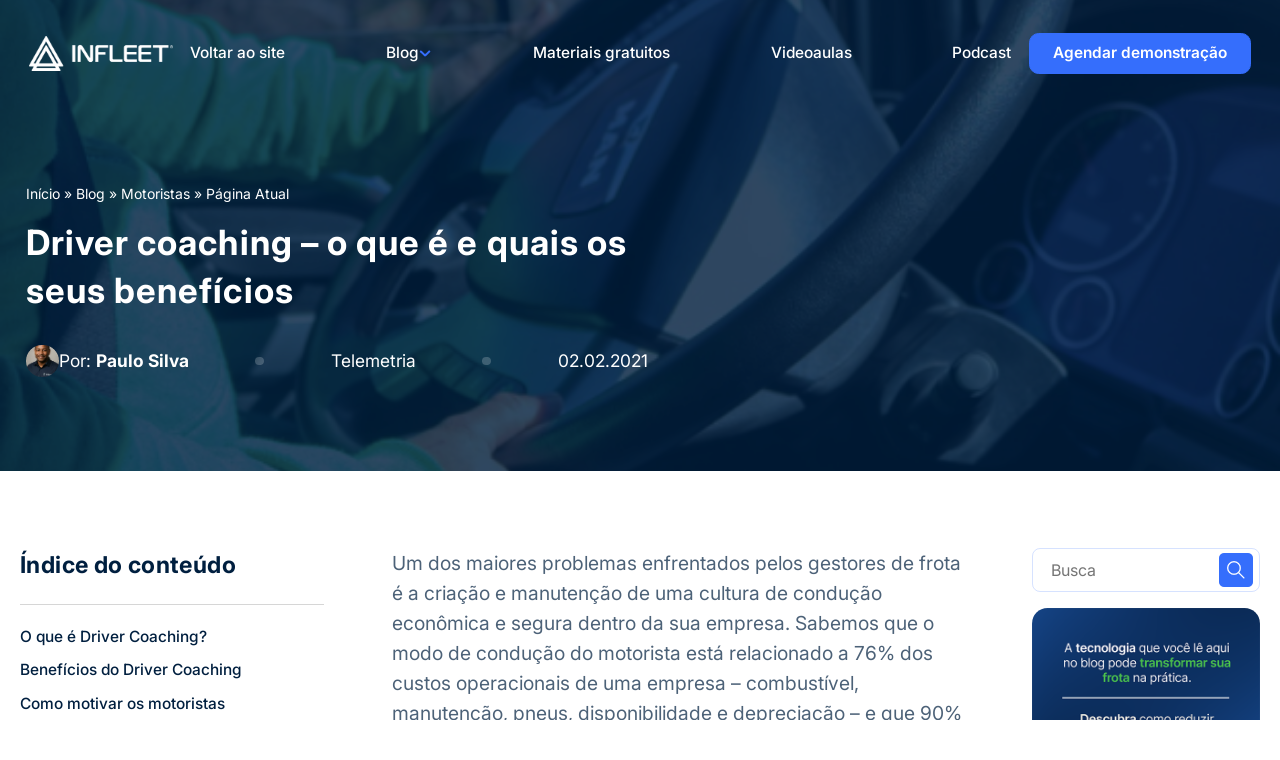

--- FILE ---
content_type: text/html; charset=UTF-8
request_url: https://infleet.com.br/blog/driver-coaching-o-que-e-quais-os-seus-beneficios/
body_size: 44975
content:
<!doctype html>
<html lang="pt-BR">
<head><meta charset="UTF-8"><script>if(navigator.userAgent.match(/MSIE|Internet Explorer/i)||navigator.userAgent.match(/Trident\/7\..*?rv:11/i)){var href=document.location.href;if(!href.match(/[?&]nowprocket/)){if(href.indexOf("?")==-1){if(href.indexOf("#")==-1){document.location.href=href+"?nowprocket=1"}else{document.location.href=href.replace("#","?nowprocket=1#")}}else{if(href.indexOf("#")==-1){document.location.href=href+"&nowprocket=1"}else{document.location.href=href.replace("#","&nowprocket=1#")}}}}</script><script>(()=>{class RocketLazyLoadScripts{constructor(){this.v="2.0.4",this.userEvents=["keydown","keyup","mousedown","mouseup","mousemove","mouseover","mouseout","touchmove","touchstart","touchend","touchcancel","wheel","click","dblclick","input"],this.attributeEvents=["onblur","onclick","oncontextmenu","ondblclick","onfocus","onmousedown","onmouseenter","onmouseleave","onmousemove","onmouseout","onmouseover","onmouseup","onmousewheel","onscroll","onsubmit"]}async t(){this.i(),this.o(),/iP(ad|hone)/.test(navigator.userAgent)&&this.h(),this.u(),this.l(this),this.m(),this.k(this),this.p(this),this._(),await Promise.all([this.R(),this.L()]),this.lastBreath=Date.now(),this.S(this),this.P(),this.D(),this.O(),this.M(),await this.C(this.delayedScripts.normal),await this.C(this.delayedScripts.defer),await this.C(this.delayedScripts.async),await this.T(),await this.F(),await this.j(),await this.A(),window.dispatchEvent(new Event("rocket-allScriptsLoaded")),this.everythingLoaded=!0,this.lastTouchEnd&&await new Promise(t=>setTimeout(t,500-Date.now()+this.lastTouchEnd)),this.I(),this.H(),this.U(),this.W()}i(){this.CSPIssue=sessionStorage.getItem("rocketCSPIssue"),document.addEventListener("securitypolicyviolation",t=>{this.CSPIssue||"script-src-elem"!==t.violatedDirective||"data"!==t.blockedURI||(this.CSPIssue=!0,sessionStorage.setItem("rocketCSPIssue",!0))},{isRocket:!0})}o(){window.addEventListener("pageshow",t=>{this.persisted=t.persisted,this.realWindowLoadedFired=!0},{isRocket:!0}),window.addEventListener("pagehide",()=>{this.onFirstUserAction=null},{isRocket:!0})}h(){let t;function e(e){t=e}window.addEventListener("touchstart",e,{isRocket:!0}),window.addEventListener("touchend",function i(o){o.changedTouches[0]&&t.changedTouches[0]&&Math.abs(o.changedTouches[0].pageX-t.changedTouches[0].pageX)<10&&Math.abs(o.changedTouches[0].pageY-t.changedTouches[0].pageY)<10&&o.timeStamp-t.timeStamp<200&&(window.removeEventListener("touchstart",e,{isRocket:!0}),window.removeEventListener("touchend",i,{isRocket:!0}),"INPUT"===o.target.tagName&&"text"===o.target.type||(o.target.dispatchEvent(new TouchEvent("touchend",{target:o.target,bubbles:!0})),o.target.dispatchEvent(new MouseEvent("mouseover",{target:o.target,bubbles:!0})),o.target.dispatchEvent(new PointerEvent("click",{target:o.target,bubbles:!0,cancelable:!0,detail:1,clientX:o.changedTouches[0].clientX,clientY:o.changedTouches[0].clientY})),event.preventDefault()))},{isRocket:!0})}q(t){this.userActionTriggered||("mousemove"!==t.type||this.firstMousemoveIgnored?"keyup"===t.type||"mouseover"===t.type||"mouseout"===t.type||(this.userActionTriggered=!0,this.onFirstUserAction&&this.onFirstUserAction()):this.firstMousemoveIgnored=!0),"click"===t.type&&t.preventDefault(),t.stopPropagation(),t.stopImmediatePropagation(),"touchstart"===this.lastEvent&&"touchend"===t.type&&(this.lastTouchEnd=Date.now()),"click"===t.type&&(this.lastTouchEnd=0),this.lastEvent=t.type,t.composedPath&&t.composedPath()[0].getRootNode()instanceof ShadowRoot&&(t.rocketTarget=t.composedPath()[0]),this.savedUserEvents.push(t)}u(){this.savedUserEvents=[],this.userEventHandler=this.q.bind(this),this.userEvents.forEach(t=>window.addEventListener(t,this.userEventHandler,{passive:!1,isRocket:!0})),document.addEventListener("visibilitychange",this.userEventHandler,{isRocket:!0})}U(){this.userEvents.forEach(t=>window.removeEventListener(t,this.userEventHandler,{passive:!1,isRocket:!0})),document.removeEventListener("visibilitychange",this.userEventHandler,{isRocket:!0}),this.savedUserEvents.forEach(t=>{(t.rocketTarget||t.target).dispatchEvent(new window[t.constructor.name](t.type,t))})}m(){const t="return false",e=Array.from(this.attributeEvents,t=>"data-rocket-"+t),i="["+this.attributeEvents.join("],[")+"]",o="[data-rocket-"+this.attributeEvents.join("],[data-rocket-")+"]",s=(e,i,o)=>{o&&o!==t&&(e.setAttribute("data-rocket-"+i,o),e["rocket"+i]=new Function("event",o),e.setAttribute(i,t))};new MutationObserver(t=>{for(const n of t)"attributes"===n.type&&(n.attributeName.startsWith("data-rocket-")||this.everythingLoaded?n.attributeName.startsWith("data-rocket-")&&this.everythingLoaded&&this.N(n.target,n.attributeName.substring(12)):s(n.target,n.attributeName,n.target.getAttribute(n.attributeName))),"childList"===n.type&&n.addedNodes.forEach(t=>{if(t.nodeType===Node.ELEMENT_NODE)if(this.everythingLoaded)for(const i of[t,...t.querySelectorAll(o)])for(const t of i.getAttributeNames())e.includes(t)&&this.N(i,t.substring(12));else for(const e of[t,...t.querySelectorAll(i)])for(const t of e.getAttributeNames())this.attributeEvents.includes(t)&&s(e,t,e.getAttribute(t))})}).observe(document,{subtree:!0,childList:!0,attributeFilter:[...this.attributeEvents,...e]})}I(){this.attributeEvents.forEach(t=>{document.querySelectorAll("[data-rocket-"+t+"]").forEach(e=>{this.N(e,t)})})}N(t,e){const i=t.getAttribute("data-rocket-"+e);i&&(t.setAttribute(e,i),t.removeAttribute("data-rocket-"+e))}k(t){Object.defineProperty(HTMLElement.prototype,"onclick",{get(){return this.rocketonclick||null},set(e){this.rocketonclick=e,this.setAttribute(t.everythingLoaded?"onclick":"data-rocket-onclick","this.rocketonclick(event)")}})}S(t){function e(e,i){let o=e[i];e[i]=null,Object.defineProperty(e,i,{get:()=>o,set(s){t.everythingLoaded?o=s:e["rocket"+i]=o=s}})}e(document,"onreadystatechange"),e(window,"onload"),e(window,"onpageshow");try{Object.defineProperty(document,"readyState",{get:()=>t.rocketReadyState,set(e){t.rocketReadyState=e},configurable:!0}),document.readyState="loading"}catch(t){console.log("WPRocket DJE readyState conflict, bypassing")}}l(t){this.originalAddEventListener=EventTarget.prototype.addEventListener,this.originalRemoveEventListener=EventTarget.prototype.removeEventListener,this.savedEventListeners=[],EventTarget.prototype.addEventListener=function(e,i,o){o&&o.isRocket||!t.B(e,this)&&!t.userEvents.includes(e)||t.B(e,this)&&!t.userActionTriggered||e.startsWith("rocket-")||t.everythingLoaded?t.originalAddEventListener.call(this,e,i,o):(t.savedEventListeners.push({target:this,remove:!1,type:e,func:i,options:o}),"mouseenter"!==e&&"mouseleave"!==e||t.originalAddEventListener.call(this,e,t.savedUserEvents.push,o))},EventTarget.prototype.removeEventListener=function(e,i,o){o&&o.isRocket||!t.B(e,this)&&!t.userEvents.includes(e)||t.B(e,this)&&!t.userActionTriggered||e.startsWith("rocket-")||t.everythingLoaded?t.originalRemoveEventListener.call(this,e,i,o):t.savedEventListeners.push({target:this,remove:!0,type:e,func:i,options:o})}}J(t,e){this.savedEventListeners=this.savedEventListeners.filter(i=>{let o=i.type,s=i.target||window;return e!==o||t!==s||(this.B(o,s)&&(i.type="rocket-"+o),this.$(i),!1)})}H(){EventTarget.prototype.addEventListener=this.originalAddEventListener,EventTarget.prototype.removeEventListener=this.originalRemoveEventListener,this.savedEventListeners.forEach(t=>this.$(t))}$(t){t.remove?this.originalRemoveEventListener.call(t.target,t.type,t.func,t.options):this.originalAddEventListener.call(t.target,t.type,t.func,t.options)}p(t){let e;function i(e){return t.everythingLoaded?e:e.split(" ").map(t=>"load"===t||t.startsWith("load.")?"rocket-jquery-load":t).join(" ")}function o(o){function s(e){const s=o.fn[e];o.fn[e]=o.fn.init.prototype[e]=function(){return this[0]===window&&t.userActionTriggered&&("string"==typeof arguments[0]||arguments[0]instanceof String?arguments[0]=i(arguments[0]):"object"==typeof arguments[0]&&Object.keys(arguments[0]).forEach(t=>{const e=arguments[0][t];delete arguments[0][t],arguments[0][i(t)]=e})),s.apply(this,arguments),this}}if(o&&o.fn&&!t.allJQueries.includes(o)){const e={DOMContentLoaded:[],"rocket-DOMContentLoaded":[]};for(const t in e)document.addEventListener(t,()=>{e[t].forEach(t=>t())},{isRocket:!0});o.fn.ready=o.fn.init.prototype.ready=function(i){function s(){parseInt(o.fn.jquery)>2?setTimeout(()=>i.bind(document)(o)):i.bind(document)(o)}return"function"==typeof i&&(t.realDomReadyFired?!t.userActionTriggered||t.fauxDomReadyFired?s():e["rocket-DOMContentLoaded"].push(s):e.DOMContentLoaded.push(s)),o([])},s("on"),s("one"),s("off"),t.allJQueries.push(o)}e=o}t.allJQueries=[],o(window.jQuery),Object.defineProperty(window,"jQuery",{get:()=>e,set(t){o(t)}})}P(){const t=new Map;document.write=document.writeln=function(e){const i=document.currentScript,o=document.createRange(),s=i.parentElement;let n=t.get(i);void 0===n&&(n=i.nextSibling,t.set(i,n));const c=document.createDocumentFragment();o.setStart(c,0),c.appendChild(o.createContextualFragment(e)),s.insertBefore(c,n)}}async R(){return new Promise(t=>{this.userActionTriggered?t():this.onFirstUserAction=t})}async L(){return new Promise(t=>{document.addEventListener("DOMContentLoaded",()=>{this.realDomReadyFired=!0,t()},{isRocket:!0})})}async j(){return this.realWindowLoadedFired?Promise.resolve():new Promise(t=>{window.addEventListener("load",t,{isRocket:!0})})}M(){this.pendingScripts=[];this.scriptsMutationObserver=new MutationObserver(t=>{for(const e of t)e.addedNodes.forEach(t=>{"SCRIPT"!==t.tagName||t.noModule||t.isWPRocket||this.pendingScripts.push({script:t,promise:new Promise(e=>{const i=()=>{const i=this.pendingScripts.findIndex(e=>e.script===t);i>=0&&this.pendingScripts.splice(i,1),e()};t.addEventListener("load",i,{isRocket:!0}),t.addEventListener("error",i,{isRocket:!0}),setTimeout(i,1e3)})})})}),this.scriptsMutationObserver.observe(document,{childList:!0,subtree:!0})}async F(){await this.X(),this.pendingScripts.length?(await this.pendingScripts[0].promise,await this.F()):this.scriptsMutationObserver.disconnect()}D(){this.delayedScripts={normal:[],async:[],defer:[]},document.querySelectorAll("script[type$=rocketlazyloadscript]").forEach(t=>{t.hasAttribute("data-rocket-src")?t.hasAttribute("async")&&!1!==t.async?this.delayedScripts.async.push(t):t.hasAttribute("defer")&&!1!==t.defer||"module"===t.getAttribute("data-rocket-type")?this.delayedScripts.defer.push(t):this.delayedScripts.normal.push(t):this.delayedScripts.normal.push(t)})}async _(){await this.L();let t=[];document.querySelectorAll("script[type$=rocketlazyloadscript][data-rocket-src]").forEach(e=>{let i=e.getAttribute("data-rocket-src");if(i&&!i.startsWith("data:")){i.startsWith("//")&&(i=location.protocol+i);try{const o=new URL(i).origin;o!==location.origin&&t.push({src:o,crossOrigin:e.crossOrigin||"module"===e.getAttribute("data-rocket-type")})}catch(t){}}}),t=[...new Map(t.map(t=>[JSON.stringify(t),t])).values()],this.Y(t,"preconnect")}async G(t){if(await this.K(),!0!==t.noModule||!("noModule"in HTMLScriptElement.prototype))return new Promise(e=>{let i;function o(){(i||t).setAttribute("data-rocket-status","executed"),e()}try{if(navigator.userAgent.includes("Firefox/")||""===navigator.vendor||this.CSPIssue)i=document.createElement("script"),[...t.attributes].forEach(t=>{let e=t.nodeName;"type"!==e&&("data-rocket-type"===e&&(e="type"),"data-rocket-src"===e&&(e="src"),i.setAttribute(e,t.nodeValue))}),t.text&&(i.text=t.text),t.nonce&&(i.nonce=t.nonce),i.hasAttribute("src")?(i.addEventListener("load",o,{isRocket:!0}),i.addEventListener("error",()=>{i.setAttribute("data-rocket-status","failed-network"),e()},{isRocket:!0}),setTimeout(()=>{i.isConnected||e()},1)):(i.text=t.text,o()),i.isWPRocket=!0,t.parentNode.replaceChild(i,t);else{const i=t.getAttribute("data-rocket-type"),s=t.getAttribute("data-rocket-src");i?(t.type=i,t.removeAttribute("data-rocket-type")):t.removeAttribute("type"),t.addEventListener("load",o,{isRocket:!0}),t.addEventListener("error",i=>{this.CSPIssue&&i.target.src.startsWith("data:")?(console.log("WPRocket: CSP fallback activated"),t.removeAttribute("src"),this.G(t).then(e)):(t.setAttribute("data-rocket-status","failed-network"),e())},{isRocket:!0}),s?(t.fetchPriority="high",t.removeAttribute("data-rocket-src"),t.src=s):t.src="data:text/javascript;base64,"+window.btoa(unescape(encodeURIComponent(t.text)))}}catch(i){t.setAttribute("data-rocket-status","failed-transform"),e()}});t.setAttribute("data-rocket-status","skipped")}async C(t){const e=t.shift();return e?(e.isConnected&&await this.G(e),this.C(t)):Promise.resolve()}O(){this.Y([...this.delayedScripts.normal,...this.delayedScripts.defer,...this.delayedScripts.async],"preload")}Y(t,e){this.trash=this.trash||[];let i=!0;var o=document.createDocumentFragment();t.forEach(t=>{const s=t.getAttribute&&t.getAttribute("data-rocket-src")||t.src;if(s&&!s.startsWith("data:")){const n=document.createElement("link");n.href=s,n.rel=e,"preconnect"!==e&&(n.as="script",n.fetchPriority=i?"high":"low"),t.getAttribute&&"module"===t.getAttribute("data-rocket-type")&&(n.crossOrigin=!0),t.crossOrigin&&(n.crossOrigin=t.crossOrigin),t.integrity&&(n.integrity=t.integrity),t.nonce&&(n.nonce=t.nonce),o.appendChild(n),this.trash.push(n),i=!1}}),document.head.appendChild(o)}W(){this.trash.forEach(t=>t.remove())}async T(){try{document.readyState="interactive"}catch(t){}this.fauxDomReadyFired=!0;try{await this.K(),this.J(document,"readystatechange"),document.dispatchEvent(new Event("rocket-readystatechange")),await this.K(),document.rocketonreadystatechange&&document.rocketonreadystatechange(),await this.K(),this.J(document,"DOMContentLoaded"),document.dispatchEvent(new Event("rocket-DOMContentLoaded")),await this.K(),this.J(window,"DOMContentLoaded"),window.dispatchEvent(new Event("rocket-DOMContentLoaded"))}catch(t){console.error(t)}}async A(){try{document.readyState="complete"}catch(t){}try{await this.K(),this.J(document,"readystatechange"),document.dispatchEvent(new Event("rocket-readystatechange")),await this.K(),document.rocketonreadystatechange&&document.rocketonreadystatechange(),await this.K(),this.J(window,"load"),window.dispatchEvent(new Event("rocket-load")),await this.K(),window.rocketonload&&window.rocketonload(),await this.K(),this.allJQueries.forEach(t=>t(window).trigger("rocket-jquery-load")),await this.K(),this.J(window,"pageshow");const t=new Event("rocket-pageshow");t.persisted=this.persisted,window.dispatchEvent(t),await this.K(),window.rocketonpageshow&&window.rocketonpageshow({persisted:this.persisted})}catch(t){console.error(t)}}async K(){Date.now()-this.lastBreath>45&&(await this.X(),this.lastBreath=Date.now())}async X(){return document.hidden?new Promise(t=>setTimeout(t)):new Promise(t=>requestAnimationFrame(t))}B(t,e){return e===document&&"readystatechange"===t||(e===document&&"DOMContentLoaded"===t||(e===window&&"DOMContentLoaded"===t||(e===window&&"load"===t||e===window&&"pageshow"===t)))}static run(){(new RocketLazyLoadScripts).t()}}RocketLazyLoadScripts.run()})();</script>

	
  
	
	<meta name="viewport" content="width=device-width, initial-scale=1">
	<link rel="profile" href="http://gmpg.org/xfn/11">
	<meta name='robots' content='index, follow, max-image-preview:large, max-snippet:-1, max-video-preview:-1' />
    <meta name="author" content="Upsites">
    
	<!-- This site is optimized with the Yoast SEO Premium plugin v26.4 (Yoast SEO v26.6) - https://yoast.com/wordpress/plugins/seo/ -->
	<title>Conheça os benefícios do Driver coaching!</title>
	<meta name="description" content="A cultura da condução econômica e segura tem um papel fundamental no aumento de segurança da operação. Conheça o Driver coaching!" />
	<link rel="canonical" href="https://infleet.com.br/blog/driver-coaching-o-que-e-quais-os-seus-beneficios/" />
	<meta property="og:locale" content="pt_BR" />
	<meta property="og:type" content="article" />
	<meta property="og:title" content="Driver coaching - o que é e quais os seus benefícios" />
	<meta property="og:description" content="Descubra o que é driver coaching e como ele melhora a segurança, reduz custos e aumenta a eficiência da frota com treinamentos baseados em dados." />
	<meta property="og:url" content="https://infleet.com.br/blog/driver-coaching-o-que-e-quais-os-seus-beneficios/" />
	<meta property="og:site_name" content="Infleet" />
	<meta property="article:publisher" content="https://www.facebook.com/infleetoficial" />
	<meta property="article:published_time" content="2021-02-02T14:44:11+00:00" />
	<meta property="article:modified_time" content="2025-12-08T22:57:51+00:00" />
	<meta property="og:image" content="https://infleet.com.br/wp-content/uploads/2021/02/motorista-caminhao-transporte-frotas-gestao-1.webp" />
	<meta property="og:image:width" content="622" />
	<meta property="og:image:height" content="413" />
	<meta property="og:image:type" content="image/webp" />
	<meta name="author" content="Paulo Silva" />
	<meta name="twitter:card" content="summary_large_image" />
	<meta name="twitter:label1" content="Escrito por" />
	<meta name="twitter:data1" content="Paulo Silva" />
	<meta name="twitter:label2" content="Est. tempo de leitura" />
	<meta name="twitter:data2" content="6 minutos" />
	<script type="application/ld+json" class="yoast-schema-graph">{"@context":"https://schema.org","@graph":[{"@type":"Article","@id":"https://infleet.com.br/blog/driver-coaching-o-que-e-quais-os-seus-beneficios/#article","isPartOf":{"@id":"https://infleet.com.br/blog/driver-coaching-o-que-e-quais-os-seus-beneficios/"},"author":{"name":"Paulo Silva","@id":"https://infleet.com.br/#/schema/person/5262ee91b2fadef9a3930db5c3c6389b"},"headline":"Driver coaching &#8211; o que é e quais os seus benefícios","datePublished":"2021-02-02T14:44:11+00:00","dateModified":"2025-12-08T22:57:51+00:00","mainEntityOfPage":{"@id":"https://infleet.com.br/blog/driver-coaching-o-que-e-quais-os-seus-beneficios/"},"wordCount":1137,"commentCount":0,"publisher":{"@id":"https://infleet.com.br/#organization"},"image":{"@id":"https://infleet.com.br/blog/driver-coaching-o-que-e-quais-os-seus-beneficios/#primaryimage"},"thumbnailUrl":"https://infleet.com.br/wp-content/uploads/2021/02/motorista-caminhao-transporte-frotas-gestao-1.webp","articleSection":["Motoristas","Telemetria"],"inLanguage":"pt-BR","potentialAction":[{"@type":"CommentAction","name":"Comment","target":["https://infleet.com.br/blog/driver-coaching-o-que-e-quais-os-seus-beneficios/#respond"]}]},{"@type":"WebPage","@id":"https://infleet.com.br/blog/driver-coaching-o-que-e-quais-os-seus-beneficios/","url":"https://infleet.com.br/blog/driver-coaching-o-que-e-quais-os-seus-beneficios/","name":"Conheça os benefícios do Driver coaching!","isPartOf":{"@id":"https://infleet.com.br/#website"},"primaryImageOfPage":{"@id":"https://infleet.com.br/blog/driver-coaching-o-que-e-quais-os-seus-beneficios/#primaryimage"},"image":{"@id":"https://infleet.com.br/blog/driver-coaching-o-que-e-quais-os-seus-beneficios/#primaryimage"},"thumbnailUrl":"https://infleet.com.br/wp-content/uploads/2021/02/motorista-caminhao-transporte-frotas-gestao-1.webp","datePublished":"2021-02-02T14:44:11+00:00","dateModified":"2025-12-08T22:57:51+00:00","description":"A cultura da condução econômica e segura tem um papel fundamental no aumento de segurança da operação. Conheça o Driver coaching!","breadcrumb":{"@id":"https://infleet.com.br/blog/driver-coaching-o-que-e-quais-os-seus-beneficios/#breadcrumb"},"inLanguage":"pt-BR","potentialAction":[{"@type":"ReadAction","target":["https://infleet.com.br/blog/driver-coaching-o-que-e-quais-os-seus-beneficios/"]}]},{"@type":"ImageObject","inLanguage":"pt-BR","@id":"https://infleet.com.br/blog/driver-coaching-o-que-e-quais-os-seus-beneficios/#primaryimage","url":"https://infleet.com.br/wp-content/uploads/2021/02/motorista-caminhao-transporte-frotas-gestao-1.webp","contentUrl":"https://infleet.com.br/wp-content/uploads/2021/02/motorista-caminhao-transporte-frotas-gestao-1.webp","width":622,"height":413,"caption":"O motorista é um dos pilares na gestão de frota"},{"@type":"BreadcrumbList","@id":"https://infleet.com.br/blog/driver-coaching-o-que-e-quais-os-seus-beneficios/#breadcrumb","itemListElement":[{"@type":"ListItem","position":1,"name":"Início","item":"https://infleet.com.br/"},{"@type":"ListItem","position":2,"name":"Blog","item":"https://infleet.com.br/blog/"},{"@type":"ListItem","position":3,"name":"Motoristas","item":"https://infleet.com.br/categoria/motorista/"},{"@type":"ListItem","position":4,"name":"Página Atual"}]},{"@type":"WebSite","@id":"https://infleet.com.br/#website","url":"https://infleet.com.br/","name":"INFLEET: Gestão de Frota","description":"O Copiloto Inteligente para Gestores de Frota","publisher":{"@id":"https://infleet.com.br/#organization"},"alternateName":"INFLEET","potentialAction":[{"@type":"SearchAction","target":{"@type":"EntryPoint","urlTemplate":"https://infleet.com.br/?s={search_term_string}"},"query-input":{"@type":"PropertyValueSpecification","valueRequired":true,"valueName":"search_term_string"}}],"inLanguage":"pt-BR"},{"@type":"Organization","@id":"https://infleet.com.br/#organization","name":"INFLEET","alternateName":"INFLEET","url":"https://infleet.com.br/","logo":{"@type":"ImageObject","inLanguage":"pt-BR","@id":"https://infleet.com.br/#/schema/logo/image/","url":"https://infleet.com.br/wp-content/uploads/2025/10/Horizontal-AZUL-ESCURO-scaled.png","contentUrl":"https://infleet.com.br/wp-content/uploads/2025/10/Horizontal-AZUL-ESCURO-scaled.png","width":2560,"height":611,"caption":"INFLEET"},"image":{"@id":"https://infleet.com.br/#/schema/logo/image/"},"sameAs":["https://www.facebook.com/infleetoficial","https://www.tiktok.com/@infleet","https://open.spotify.com/show/5M2KhTixUktpNAOZFeaFAJ?si=ed12c70812a84d9d&nd=1&dlsi=5bad80f6aff44243","https://www.youtube.com/channel/UCd_AW72008CU5DoibOzRmiw","https://www.instagram.com/infleetoficial/","https://www.linkedin.com/company/infleetoficial/"],"description":"A Infleet é uma empresa brasileira especializada em gestão e monitoramento inteligente de frotas, oferecendo uma plataforma completa que integra tecnologia de telemetria, rastreamento, câmeras veiculares e análise de dados em tempo real.","email":"comercial@infleet.com.br","telephone":"(11) 98987-6405","legalName":"Infleet Solucoes em Tecnologia LTDA","foundingDate":"2017-12-27","vatID":"29.327.781/0001-05","numberOfEmployees":{"@type":"QuantitativeValue","minValue":"51","maxValue":"200"}},{"@type":"Person","@id":"https://infleet.com.br/#/schema/person/5262ee91b2fadef9a3930db5c3c6389b","name":"Paulo Silva","image":{"@type":"ImageObject","inLanguage":"pt-BR","@id":"https://infleet.com.br/#/schema/person/image/","url":"https://infleet.com.br/wp-content/uploads/2025/11/cropped-20250806_1158_Retrato_Corporativo_Profissional_simple_compose_01k1zy7anbe0avdd4j2gtcge3w-96x96.png","contentUrl":"https://infleet.com.br/wp-content/uploads/2025/11/cropped-20250806_1158_Retrato_Corporativo_Profissional_simple_compose_01k1zy7anbe0avdd4j2gtcge3w-96x96.png","caption":"Paulo Silva"},"description":"Paulo é consultor de gestão de frotas da INFLEET. Passou anos acompanhando operações na estrada e hoje usa dados, experiência e olhar humano para orientar gestores rumo a operações mais seguras, eficientes e sustentáveis.","url":"https://infleet.com.br/author/paulo-infleet/"}]}</script>
	<!-- / Yoast SEO Premium plugin. -->


<link rel="alternate" type="application/rss+xml" title="Feed de comentários para Infleet &raquo; Driver coaching &#8211; o que é e quais os seus benefícios" href="https://infleet.com.br/blog/driver-coaching-o-que-e-quais-os-seus-beneficios/feed/" />
<link rel="alternate" title="oEmbed (JSON)" type="application/json+oembed" href="https://infleet.com.br/wp-json/oembed/1.0/embed?url=https%3A%2F%2Finfleet.com.br%2Fblog%2Fdriver-coaching-o-que-e-quais-os-seus-beneficios%2F" />
<link rel="alternate" title="oEmbed (XML)" type="text/xml+oembed" href="https://infleet.com.br/wp-json/oembed/1.0/embed?url=https%3A%2F%2Finfleet.com.br%2Fblog%2Fdriver-coaching-o-que-e-quais-os-seus-beneficios%2F&#038;format=xml" />
<style id='wp-img-auto-sizes-contain-inline-css' type='text/css'>
img:is([sizes=auto i],[sizes^="auto," i]){contain-intrinsic-size:3000px 1500px}
/*# sourceURL=wp-img-auto-sizes-contain-inline-css */
</style>
<style id='wp-emoji-styles-inline-css' type='text/css'>

	img.wp-smiley, img.emoji {
		display: inline !important;
		border: none !important;
		box-shadow: none !important;
		height: 1em !important;
		width: 1em !important;
		margin: 0 0.07em !important;
		vertical-align: -0.1em !important;
		background: none !important;
		padding: 0 !important;
	}
/*# sourceURL=wp-emoji-styles-inline-css */
</style>
<style id='classic-theme-styles-inline-css' type='text/css'>
/*! This file is auto-generated */
.wp-block-button__link{color:#fff;background-color:#32373c;border-radius:9999px;box-shadow:none;text-decoration:none;padding:calc(.667em + 2px) calc(1.333em + 2px);font-size:1.125em}.wp-block-file__button{background:#32373c;color:#fff;text-decoration:none}
/*# sourceURL=/wp-includes/css/classic-themes.min.css */
</style>
<link data-minify="1" rel='stylesheet' id='UP-alert-style-css' href='https://infleet.com.br/wp-content/cache/min/1/wp-content/plugins/mask-upsites/assets/alert.css?ver=1766514510' type='text/css' media='all' />
<link data-minify="1" rel='stylesheet' id='blog-internal-page-css' href='https://infleet.com.br/wp-content/cache/background-css/1/infleet.com.br/wp-content/cache/min/1/wp-content/themes/infleet/assets/css/blog-internal.css?ver=1766514515&wpr_t=1766605865' type='text/css' media='screen and (min-width: 769px)' />
<link data-minify="1" rel='stylesheet' id='blog-internal-page-responsive-css' href='https://infleet.com.br/wp-content/cache/min/1/wp-content/themes/infleet/assets/css/blog-internal-responsive.css?ver=1766514516' type='text/css' media='screen and (min-width: 769px) and (max-width: 1325px)' />
<link data-minify="1" rel='stylesheet' id='blog-internal-page-mobile-css' href='https://infleet.com.br/wp-content/cache/background-css/1/infleet.com.br/wp-content/cache/min/1/wp-content/themes/infleet/assets/css/blog-internal-mobile.css?ver=1766514518&wpr_t=1766605865' type='text/css' media='screen and (max-width: 768.9px)' />
<link data-minify="1" rel='stylesheet' id='banners-blog-internal-page-css' href='https://infleet.com.br/wp-content/cache/background-css/1/infleet.com.br/wp-content/cache/min/1/wp-content/themes/infleet/assets/css/banners-blog.css?ver=1766514518&wpr_t=1766605865' type='text/css' media='screen and (min-width: 769px)' />
<link data-minify="1" rel='stylesheet' id='banners-blog-page-responsive-css' href='https://infleet.com.br/wp-content/cache/background-css/1/infleet.com.br/wp-content/cache/min/1/wp-content/themes/infleet/assets/css/banners-blog.css?ver=1766514518&wpr_t=1766605865' type='text/css' media='screen and (min-width: 769px) and (max-width: 1325px)' />
<link data-minify="1" rel='stylesheet' id='banners-blog-page-mobile-css' href='https://infleet.com.br/wp-content/cache/background-css/1/infleet.com.br/wp-content/cache/min/1/wp-content/themes/infleet/assets/css/banners-blog.css?ver=1766514518&wpr_t=1766605865' type='text/css' media='screen and (max-width: 768.9px)' />
<link data-minify="1" rel='stylesheet' id='banners-blog-tw-css' href='https://infleet.com.br/wp-content/cache/background-css/1/infleet.com.br/wp-content/cache/min/1/wp-content/themes/infleet/assets/css/output-banners.css?ver=1766514518&wpr_t=1766605865' type='text/css' media='all' />
<link data-minify="1" rel='stylesheet' id='fancybox-css' href='https://infleet.com.br/wp-content/cache/min/1/wp-content/themes/infleet/assets/css/fancybox.css?ver=1766514516' type='text/css' media='all' />
<style id='rocket-lazyload-inline-css' type='text/css'>
.rll-youtube-player{position:relative;padding-bottom:56.23%;height:0;overflow:hidden;max-width:100%;}.rll-youtube-player:focus-within{outline: 2px solid currentColor;outline-offset: 5px;}.rll-youtube-player iframe{position:absolute;top:0;left:0;width:100%;height:100%;z-index:100;background:0 0}.rll-youtube-player img{bottom:0;display:block;left:0;margin:auto;max-width:100%;width:100%;position:absolute;right:0;top:0;border:none;height:auto;-webkit-transition:.4s all;-moz-transition:.4s all;transition:.4s all}.rll-youtube-player img:hover{-webkit-filter:brightness(75%)}.rll-youtube-player .play{height:100%;width:100%;left:0;top:0;position:absolute;background:var(--wpr-bg-6a0442fe-06ef-41ca-8d34-896b6cf1de72) no-repeat center;background-color: transparent !important;cursor:pointer;border:none;}
/*# sourceURL=rocket-lazyload-inline-css */
</style>
<script type="text/javascript" src="https://infleet.com.br/wp-includes/js/jquery/jquery.min.js?ver=3.7.1" id="jquery-core-js" data-rocket-defer defer></script>
<script type="rocketlazyloadscript" data-rocket-type="text/javascript" data-rocket-src="https://infleet.com.br/wp-includes/js/jquery/jquery-migrate.min.js?ver=3.4.1" id="jquery-migrate-js" data-rocket-defer defer></script>
<link rel="https://api.w.org/" href="https://infleet.com.br/wp-json/" /><link rel="alternate" title="JSON" type="application/json" href="https://infleet.com.br/wp-json/wp/v2/posts/13665" /><link rel="EditURI" type="application/rsd+xml" title="RSD" href="https://infleet.com.br/xmlrpc.php?rsd" />
<meta name="generator" content="WordPress 6.9" />
<link rel='shortlink' href='https://infleet.com.br/?p=13665' />
<meta name="google-site-verification" content="znGXGf0FfrSDNXOjwnQypJBHLNiDWk-PP3Y_GPzH50Y" />

<!-- TikTok Pixel Code Start -->
<script type="rocketlazyloadscript">
!function (w, d, t) {
  w.TiktokAnalyticsObject=t;var ttq=w[t]=w[t]||[];ttq.methods=["page","track","identify","instances","debug","on","off","once","ready","alias","group","enableCookie","disableCookie","holdConsent","revokeConsent","grantConsent"],ttq.setAndDefer=function(t,e){t[e]=function(){t.push([e].concat(Array.prototype.slice.call(arguments,0)))}};for(var i=0;i<ttq.methods.length;i++)ttq.setAndDefer(ttq,ttq.methods[i]);ttq.instance=function(t){for(
var e=ttq._i[t]||[],n=0;n<ttq.methods.length;n++)ttq.setAndDefer(e,ttq.methods[n]);return e},ttq.load=function(e,n){var r="https://analytics.tiktok.com/i18n/pixel/events.js",o=n&&n.partner;ttq._i=ttq._i||{},ttq._i[e]=[],ttq._i[e]._u=r,ttq._i[e]._partner=o||'GoogleTagManagerClient',ttq._t=ttq._t||{},ttq._t[e]=+new Date,ttq._o=ttq._o||{},ttq._o[e]=n||{},ttq._partner=ttq._partner||'GoogleTagManagerClient';n=document.createElement("script")
;n.type="text/javascript",n.async=!0,n.src=r+"?sdkid="+e+"&lib="+t;e=document.getElementsByTagName("script")[0];e.parentNode.insertBefore(n,e)};

  ttq.load('CU7UC33C77U98N4GUJN0');
  ttq.page();
}(window, document, 'ttq');
</script>
<!-- TikTok Pixel Code End -->

<script type="rocketlazyloadscript">(function(){var dbpr=100;if(Math.random()*100>100-dbpr){var d="dbbRum",w=window,o=document,a=addEventListener,scr=o.createElement("script");scr.async=!0;w[d]=w[d]||[];w[d].push(["presampling",dbpr]);["error","unhandledrejection"].forEach(function(t){a(t,function(e){w[d].push([t,e])});});scr.src="https://cdn.debugbear.com/ixi2MLdLwNLO.js";o.head.appendChild(scr);}})()</script><script type="rocketlazyloadscript">document.createElement( "picture" );if(!window.HTMLPictureElement && document.addEventListener) {window.addEventListener("DOMContentLoaded", function() {var s = document.createElement("script");s.src = "https://infleet.com.br/wp-content/plugins/webp-express/js/picturefill.min.js";document.body.appendChild(s);});}</script><link rel="llms-sitemap" href="https://infleet.com.br/llms.txt" />
<style class="wpcode-css-snippet">.page-id-266 .grid-case .box-list-case .image img{
	max-width:357px;
}</style><link rel="icon" href="https://infleet.com.br/wp-content/uploads/2025/10/favicon-1-150x150.webp" sizes="32x32" />
<link rel="icon" href="https://infleet.com.br/wp-content/uploads/2025/10/favicon-1-298x300.webp" sizes="192x192" />
<link rel="apple-touch-icon" href="https://infleet.com.br/wp-content/uploads/2025/10/favicon-1-298x300.webp" />
<meta name="msapplication-TileImage" content="https://infleet.com.br/wp-content/uploads/2025/10/favicon-1.webp" />
		<style type="text/css" id="wp-custom-css">
			.optin{
	margin-bottom:16px;
}

.grecaptcha-badge {
  width: 70px !important;
  overflow: hidden !important;
  transition: all 0.3s ease !important;
  left: 0px !important;
	border-radius:0px!important;
}

.grecaptcha-badge:hover {
  width: 256px !important;
}

.wp-block-columns {
  box-sizing:border-box;
  display:flex;
  flex-wrap:wrap!important
}
@media (min-width:782px) {
  .wp-block-columns {
    flex-wrap:nowrap!important
  }
}
.wp-block-columns {
  align-items:normal!important
}
.wp-block-columns.are-vertically-aligned-top {
  align-items:flex-start
}
.wp-block-columns.are-vertically-aligned-center {
  align-items:center
}
.wp-block-columns.are-vertically-aligned-bottom {
  align-items:flex-end
}
@media (max-width:781px) {
  .wp-block-columns:not(.is-not-stacked-on-mobile)>.wp-block-column {
    flex-basis:100%!important
  }
}
@media (min-width:782px) {
  .wp-block-columns:not(.is-not-stacked-on-mobile)>.wp-block-column {
    flex-basis:0;
    flex-grow:1
  }
  .wp-block-columns:not(.is-not-stacked-on-mobile)>.wp-block-column[style*=flex-basis] {
    flex-grow:0
  }
}
.wp-block-columns.is-not-stacked-on-mobile {
  flex-wrap:nowrap!important
}
.wp-block-columns.is-not-stacked-on-mobile>.wp-block-column {
  flex-basis:0;
  flex-grow:1
}
.wp-block-columns.is-not-stacked-on-mobile>.wp-block-column[style*=flex-basis] {
  flex-grow:0
}
:where(.wp-block-columns) {
  margin-bottom:1.75em
}
:where(.wp-block-columns.has-background) {
  padding:1.25em 2.375em
}
.wp-block-column {
  flex-grow:1;
  min-width:0;
  overflow-wrap:break-word;
  word-break:break-word
}
.wp-block-column.is-vertically-aligned-top {
  align-self:flex-start
}
.wp-block-column.is-vertically-aligned-center {
  align-self:center
}
.wp-block-column.is-vertically-aligned-bottom {
  align-self:flex-end
}
.wp-block-column.is-vertically-aligned-stretch {
  align-self:stretch
}
.wp-block-column.is-vertically-aligned-bottom,
.wp-block-column.is-vertically-aligned-center,
.wp-block-column.is-vertically-aligned-top {
  width:100%
}
/*# sourceURL=https://infleet.local/wp-includes/blocks/columns/style.min.css */


.page-id-22999 #faq li{
	list-style-type:disc;
	color:#092449!important;
	font-family:"Inter"!important;
}

.page-id-22999 #faq ul {
	margin-bottom:22px;
	padding:12px;
}

.hero-blog-internal .image img {
	opacity: 0.2 !important;
}
.box-modal .content-modal .grid-modal .text .box-video-modal img {
	width: 100%;
	height: auto;
}
@media (min-width: 769px) {
    .hero .video .bg-box-video-hero .box-video-hero #video {
        width: auto;
        height: 100%;
    }
}
@media (max-width: 768px) {
    .super-app .bg-box video {
        width: auto;
        height: 100%;
        object-fit: contain;
        object-position: center;
    }
}

.who-uses-app .slide-app .item .title h3 {
	font-weight: 600;
}


.clients .grid .item .slide {
	display: flex;
  overflow: hidden;
}
.clients .grid .item .slide > .logo {
	min-width: 200px;
}

.dot-1::before{
  content:"1";
}

.dot-2::before{
  content:"2";
}

.dot-3::before{
  content:"3";
}

.dot-4::before{
  content:"4";
}

.dot-5::before{
  content:"5";
}

.dot-1::before, .dot-2::before, .dot-3::before, .dot-4::before, .dot-5::before{
  font-size:18px;
  height:22px;
  width:22px;
  position: absolute;
  color: #1a1a1a;
  font-family: "Inter",sans-serif;
  font-weight: 600;
  display: flex;
  align-items: center;
  justify-content: center;  
}

.dot-1, .dot-2, .dot-3, .dot-4, .dot-5{
  display: flex;
  align-items: center;
  justify-content: center;  
}

/* Hide arrows page About */
.page-id-214 .timeline .slick-arrow{
	display:none;
}

h2.bannerTitle{
	font-size:1.5rem!important;
	line-height:1.2!important;
	margin-bottom:24px;
}

/* Teste Grátis - Page */

.grid-contact .form input {
    transition: all 0.3s ease 0s;
    -webkit-transition: all 0.3s ease 0s;
    -moz-transition: all 0.3s ease 0s;
    background: transparent;
    width: 100%;
    height: 48px;
    border: 1px solid #a9c7d3;
    border-radius: 6px;
    font-family: "Inter", sans-serif;
    font-size: clamp(11px, 16px, 16px);
    font-weight: 500;
    line-height: 22.4px;
    text-align: left;
    color: #000000;
    padding: 0 22px;
    margin-bottom: 20px;
    outline: none;
}

.page-id-19692 .grid-contact .form .row {
    display: grid;
    grid-template-columns: 1fr 1fr;
    gap: 20px;
    align-items: start;
}

.page-id-19692 .grid-contact .form .wpcf7-list-item .wpcf7-list-item-label {
    font-family: "Inter", sans-serif;
    font-size: clamp(11px, 14px, 14px);
    font-weight: 500;
    line-height: 22.4px;
    text-align: left;
    color: rgba(12, 31, 68, 0.7);
    padding: 4px 0 0 26px;
    display: block;
    position: relative;
}

.page-id-19692 .grid-contact .form .wpcf7-list-item {
    margin: 7px 0 31px 0;
}

.page-id-19692 .grid-contact .form .wpcf7-list-item input[type="checkbox"] {
    position: absolute;
    width: 5px;
    height: 5px;
    opacity: 0;
}

.page-id-19692 .grid-contact .form .wpcf7-list-item .wpcf7-list-item-label:before {
    content: "";
    width: 14px;
    height: 14px;
    background: rgba(59, 58, 89, 0.1);
    position: absolute;
    top: 11px;
    left: 0;
    border-radius: 4px;
}

.page-id-19692 .grid-contact .form .wpcf7-list-item .wpcf7-list-item-label:after {
    content: "";
    width: 8px;
    height: 6px;
    border-top: 2px solid #356efc;
    border-right: 2px solid #356efc;
    position: absolute;
    top: 14px;
    left: 3px;
    transform: rotate(135deg);
    opacity: 0;
}

.page-id-19692 .grid-contact .form .wpcf7-list-item input[type="checkbox"]:checked + .wpcf7-list-item-label:after {
        opacity: 1;
    }

.header-scrolling header {
	background-color: #001f3f;
}

.blog-internal .grid .text .wp-caption picture {
	padding: 0;
}

.social-links .fab, .social-links .fa{
	color:white;
	font-style:normal!important;
}

select {
	    width: 100%;
    height: 40px;
}

.hero-slide .slide > .item:nth-child(2),
.hero-slide .slide > .item:nth-child(3),
.hero-slide .slide > .item:nth-child(4),
.hero-slide .slide > .item:nth-child(5),
.hero-slide .slide > .item:nth-child(6) {display:none}		</style>
		<noscript><style id="rocket-lazyload-nojs-css">.rll-youtube-player, [data-lazy-src]{display:none !important;}</style></noscript>
	<!-- Google Tag Manager -->
<script type="rocketlazyloadscript">(function(w,d,s,l,i){w[l]=w[l]||[];w[l].push({'gtm.start':
new Date().getTime(),event:'gtm.js'});var f=d.getElementsByTagName(s)[0],
j=d.createElement(s),dl=l!='dataLayer'?'&l='+l:'';j.async=true;j.src=
'https://www.googletagmanager.com/gtm.js?id='+i+dl;f.parentNode.insertBefore(j,f);
})(window,document,'script','dataLayer','GTM-KT8SLCM');</script>
<!-- End Google Tag Manager -->

<script type="rocketlazyloadscript">
  (function(w,d,t,r,u){
    var f,n,i;
    w[u]=w[u]||[],f=function(){
      var o={ti:"187187604", enableAutoSpaTracking: true};
      o.q=w[u],w[u]=new UET(o),w[u].push("pageLoad")
    },
    n=d.createElement(t),n.src=r,n.async=1,n.onload=n.onreadystatechange=function(){
      var s=this.readyState;
      s&&s!=="loaded"&&s!=="complete"||(f(),n.onload=n.onreadystatechange=null)
    },
    i=d.getElementsByTagName(t)[0],i.parentNode.insertBefore(n,i)
  })(window,document,"script","//bat.bing.com/bat.js","uetq");
</script>

<style id='wp-block-heading-inline-css' type='text/css'>
h1:where(.wp-block-heading).has-background,h2:where(.wp-block-heading).has-background,h3:where(.wp-block-heading).has-background,h4:where(.wp-block-heading).has-background,h5:where(.wp-block-heading).has-background,h6:where(.wp-block-heading).has-background{padding:1.25em 2.375em}h1.has-text-align-left[style*=writing-mode]:where([style*=vertical-lr]),h1.has-text-align-right[style*=writing-mode]:where([style*=vertical-rl]),h2.has-text-align-left[style*=writing-mode]:where([style*=vertical-lr]),h2.has-text-align-right[style*=writing-mode]:where([style*=vertical-rl]),h3.has-text-align-left[style*=writing-mode]:where([style*=vertical-lr]),h3.has-text-align-right[style*=writing-mode]:where([style*=vertical-rl]),h4.has-text-align-left[style*=writing-mode]:where([style*=vertical-lr]),h4.has-text-align-right[style*=writing-mode]:where([style*=vertical-rl]),h5.has-text-align-left[style*=writing-mode]:where([style*=vertical-lr]),h5.has-text-align-right[style*=writing-mode]:where([style*=vertical-rl]),h6.has-text-align-left[style*=writing-mode]:where([style*=vertical-lr]),h6.has-text-align-right[style*=writing-mode]:where([style*=vertical-rl]){rotate:180deg}
/*# sourceURL=https://infleet.com.br/wp-includes/blocks/heading/style.min.css */
</style>
<style id='wp-block-list-inline-css' type='text/css'>
ol,ul{box-sizing:border-box}:root :where(.wp-block-list.has-background){padding:1.25em 2.375em}
/*# sourceURL=https://infleet.com.br/wp-includes/blocks/list/style.min.css */
</style>
<style id='wp-block-paragraph-inline-css' type='text/css'>
.is-small-text{font-size:.875em}.is-regular-text{font-size:1em}.is-large-text{font-size:2.25em}.is-larger-text{font-size:3em}.has-drop-cap:not(:focus):first-letter{float:left;font-size:8.4em;font-style:normal;font-weight:100;line-height:.68;margin:.05em .1em 0 0;text-transform:uppercase}body.rtl .has-drop-cap:not(:focus):first-letter{float:none;margin-left:.1em}p.has-drop-cap.has-background{overflow:hidden}:root :where(p.has-background){padding:1.25em 2.375em}:where(p.has-text-color:not(.has-link-color)) a{color:inherit}p.has-text-align-left[style*="writing-mode:vertical-lr"],p.has-text-align-right[style*="writing-mode:vertical-rl"]{rotate:180deg}
/*# sourceURL=https://infleet.com.br/wp-includes/blocks/paragraph/style.min.css */
</style>
<style id='global-styles-inline-css' type='text/css'>
:root{--wp--preset--aspect-ratio--square: 1;--wp--preset--aspect-ratio--4-3: 4/3;--wp--preset--aspect-ratio--3-4: 3/4;--wp--preset--aspect-ratio--3-2: 3/2;--wp--preset--aspect-ratio--2-3: 2/3;--wp--preset--aspect-ratio--16-9: 16/9;--wp--preset--aspect-ratio--9-16: 9/16;--wp--preset--color--black: #000000;--wp--preset--color--cyan-bluish-gray: #abb8c3;--wp--preset--color--white: #ffffff;--wp--preset--color--pale-pink: #f78da7;--wp--preset--color--vivid-red: #cf2e2e;--wp--preset--color--luminous-vivid-orange: #ff6900;--wp--preset--color--luminous-vivid-amber: #fcb900;--wp--preset--color--light-green-cyan: #7bdcb5;--wp--preset--color--vivid-green-cyan: #00d084;--wp--preset--color--pale-cyan-blue: #8ed1fc;--wp--preset--color--vivid-cyan-blue: #0693e3;--wp--preset--color--vivid-purple: #9b51e0;--wp--preset--gradient--vivid-cyan-blue-to-vivid-purple: linear-gradient(135deg,rgb(6,147,227) 0%,rgb(155,81,224) 100%);--wp--preset--gradient--light-green-cyan-to-vivid-green-cyan: linear-gradient(135deg,rgb(122,220,180) 0%,rgb(0,208,130) 100%);--wp--preset--gradient--luminous-vivid-amber-to-luminous-vivid-orange: linear-gradient(135deg,rgb(252,185,0) 0%,rgb(255,105,0) 100%);--wp--preset--gradient--luminous-vivid-orange-to-vivid-red: linear-gradient(135deg,rgb(255,105,0) 0%,rgb(207,46,46) 100%);--wp--preset--gradient--very-light-gray-to-cyan-bluish-gray: linear-gradient(135deg,rgb(238,238,238) 0%,rgb(169,184,195) 100%);--wp--preset--gradient--cool-to-warm-spectrum: linear-gradient(135deg,rgb(74,234,220) 0%,rgb(151,120,209) 20%,rgb(207,42,186) 40%,rgb(238,44,130) 60%,rgb(251,105,98) 80%,rgb(254,248,76) 100%);--wp--preset--gradient--blush-light-purple: linear-gradient(135deg,rgb(255,206,236) 0%,rgb(152,150,240) 100%);--wp--preset--gradient--blush-bordeaux: linear-gradient(135deg,rgb(254,205,165) 0%,rgb(254,45,45) 50%,rgb(107,0,62) 100%);--wp--preset--gradient--luminous-dusk: linear-gradient(135deg,rgb(255,203,112) 0%,rgb(199,81,192) 50%,rgb(65,88,208) 100%);--wp--preset--gradient--pale-ocean: linear-gradient(135deg,rgb(255,245,203) 0%,rgb(182,227,212) 50%,rgb(51,167,181) 100%);--wp--preset--gradient--electric-grass: linear-gradient(135deg,rgb(202,248,128) 0%,rgb(113,206,126) 100%);--wp--preset--gradient--midnight: linear-gradient(135deg,rgb(2,3,129) 0%,rgb(40,116,252) 100%);--wp--preset--font-size--small: 13px;--wp--preset--font-size--medium: 20px;--wp--preset--font-size--large: 36px;--wp--preset--font-size--x-large: 42px;--wp--preset--spacing--20: 0.44rem;--wp--preset--spacing--30: 0.67rem;--wp--preset--spacing--40: 1rem;--wp--preset--spacing--50: 1.5rem;--wp--preset--spacing--60: 2.25rem;--wp--preset--spacing--70: 3.38rem;--wp--preset--spacing--80: 5.06rem;--wp--preset--shadow--natural: 6px 6px 9px rgba(0, 0, 0, 0.2);--wp--preset--shadow--deep: 12px 12px 50px rgba(0, 0, 0, 0.4);--wp--preset--shadow--sharp: 6px 6px 0px rgba(0, 0, 0, 0.2);--wp--preset--shadow--outlined: 6px 6px 0px -3px rgb(255, 255, 255), 6px 6px rgb(0, 0, 0);--wp--preset--shadow--crisp: 6px 6px 0px rgb(0, 0, 0);}:where(.is-layout-flex){gap: 0.5em;}:where(.is-layout-grid){gap: 0.5em;}body .is-layout-flex{display: flex;}.is-layout-flex{flex-wrap: wrap;align-items: center;}.is-layout-flex > :is(*, div){margin: 0;}body .is-layout-grid{display: grid;}.is-layout-grid > :is(*, div){margin: 0;}:where(.wp-block-columns.is-layout-flex){gap: 2em;}:where(.wp-block-columns.is-layout-grid){gap: 2em;}:where(.wp-block-post-template.is-layout-flex){gap: 1.25em;}:where(.wp-block-post-template.is-layout-grid){gap: 1.25em;}.has-black-color{color: var(--wp--preset--color--black) !important;}.has-cyan-bluish-gray-color{color: var(--wp--preset--color--cyan-bluish-gray) !important;}.has-white-color{color: var(--wp--preset--color--white) !important;}.has-pale-pink-color{color: var(--wp--preset--color--pale-pink) !important;}.has-vivid-red-color{color: var(--wp--preset--color--vivid-red) !important;}.has-luminous-vivid-orange-color{color: var(--wp--preset--color--luminous-vivid-orange) !important;}.has-luminous-vivid-amber-color{color: var(--wp--preset--color--luminous-vivid-amber) !important;}.has-light-green-cyan-color{color: var(--wp--preset--color--light-green-cyan) !important;}.has-vivid-green-cyan-color{color: var(--wp--preset--color--vivid-green-cyan) !important;}.has-pale-cyan-blue-color{color: var(--wp--preset--color--pale-cyan-blue) !important;}.has-vivid-cyan-blue-color{color: var(--wp--preset--color--vivid-cyan-blue) !important;}.has-vivid-purple-color{color: var(--wp--preset--color--vivid-purple) !important;}.has-black-background-color{background-color: var(--wp--preset--color--black) !important;}.has-cyan-bluish-gray-background-color{background-color: var(--wp--preset--color--cyan-bluish-gray) !important;}.has-white-background-color{background-color: var(--wp--preset--color--white) !important;}.has-pale-pink-background-color{background-color: var(--wp--preset--color--pale-pink) !important;}.has-vivid-red-background-color{background-color: var(--wp--preset--color--vivid-red) !important;}.has-luminous-vivid-orange-background-color{background-color: var(--wp--preset--color--luminous-vivid-orange) !important;}.has-luminous-vivid-amber-background-color{background-color: var(--wp--preset--color--luminous-vivid-amber) !important;}.has-light-green-cyan-background-color{background-color: var(--wp--preset--color--light-green-cyan) !important;}.has-vivid-green-cyan-background-color{background-color: var(--wp--preset--color--vivid-green-cyan) !important;}.has-pale-cyan-blue-background-color{background-color: var(--wp--preset--color--pale-cyan-blue) !important;}.has-vivid-cyan-blue-background-color{background-color: var(--wp--preset--color--vivid-cyan-blue) !important;}.has-vivid-purple-background-color{background-color: var(--wp--preset--color--vivid-purple) !important;}.has-black-border-color{border-color: var(--wp--preset--color--black) !important;}.has-cyan-bluish-gray-border-color{border-color: var(--wp--preset--color--cyan-bluish-gray) !important;}.has-white-border-color{border-color: var(--wp--preset--color--white) !important;}.has-pale-pink-border-color{border-color: var(--wp--preset--color--pale-pink) !important;}.has-vivid-red-border-color{border-color: var(--wp--preset--color--vivid-red) !important;}.has-luminous-vivid-orange-border-color{border-color: var(--wp--preset--color--luminous-vivid-orange) !important;}.has-luminous-vivid-amber-border-color{border-color: var(--wp--preset--color--luminous-vivid-amber) !important;}.has-light-green-cyan-border-color{border-color: var(--wp--preset--color--light-green-cyan) !important;}.has-vivid-green-cyan-border-color{border-color: var(--wp--preset--color--vivid-green-cyan) !important;}.has-pale-cyan-blue-border-color{border-color: var(--wp--preset--color--pale-cyan-blue) !important;}.has-vivid-cyan-blue-border-color{border-color: var(--wp--preset--color--vivid-cyan-blue) !important;}.has-vivid-purple-border-color{border-color: var(--wp--preset--color--vivid-purple) !important;}.has-vivid-cyan-blue-to-vivid-purple-gradient-background{background: var(--wp--preset--gradient--vivid-cyan-blue-to-vivid-purple) !important;}.has-light-green-cyan-to-vivid-green-cyan-gradient-background{background: var(--wp--preset--gradient--light-green-cyan-to-vivid-green-cyan) !important;}.has-luminous-vivid-amber-to-luminous-vivid-orange-gradient-background{background: var(--wp--preset--gradient--luminous-vivid-amber-to-luminous-vivid-orange) !important;}.has-luminous-vivid-orange-to-vivid-red-gradient-background{background: var(--wp--preset--gradient--luminous-vivid-orange-to-vivid-red) !important;}.has-very-light-gray-to-cyan-bluish-gray-gradient-background{background: var(--wp--preset--gradient--very-light-gray-to-cyan-bluish-gray) !important;}.has-cool-to-warm-spectrum-gradient-background{background: var(--wp--preset--gradient--cool-to-warm-spectrum) !important;}.has-blush-light-purple-gradient-background{background: var(--wp--preset--gradient--blush-light-purple) !important;}.has-blush-bordeaux-gradient-background{background: var(--wp--preset--gradient--blush-bordeaux) !important;}.has-luminous-dusk-gradient-background{background: var(--wp--preset--gradient--luminous-dusk) !important;}.has-pale-ocean-gradient-background{background: var(--wp--preset--gradient--pale-ocean) !important;}.has-electric-grass-gradient-background{background: var(--wp--preset--gradient--electric-grass) !important;}.has-midnight-gradient-background{background: var(--wp--preset--gradient--midnight) !important;}.has-small-font-size{font-size: var(--wp--preset--font-size--small) !important;}.has-medium-font-size{font-size: var(--wp--preset--font-size--medium) !important;}.has-large-font-size{font-size: var(--wp--preset--font-size--large) !important;}.has-x-large-font-size{font-size: var(--wp--preset--font-size--x-large) !important;}
/*# sourceURL=global-styles-inline-css */
</style>
<link data-minify="1" rel='stylesheet' id='fontawesome-css' href='https://infleet.com.br/wp-content/cache/min/1/ajax/libs/font-awesome/6.5.0/css/all.min.css?ver=1766514518' type='text/css' media='all' />
<link data-minify="1" rel='stylesheet' id='contact-form-7-css' href='https://infleet.com.br/wp-content/cache/min/1/wp-content/plugins/contact-form-7/includes/css/styles.css?ver=1766514516' type='text/css' media='all' />
<style id="wpr-lazyload-bg-container"></style><style id="wpr-lazyload-bg-exclusion">.cta-banner{--wpr-bg-e02077aa-cfee-412f-b325-20f953a3cb09: url('https://infleet.com.br/wp-content/themes/infleet/assets/images/bannersImages/cta-01-bg-scaled.jpg');}</style>
<noscript>
<style id="wpr-lazyload-bg-nostyle">header .grid .box-menu nav ul li .sub-menu .grid-submenu .image{--wpr-bg-84bf24df-6ae2-4d77-9c75-a778629db868: url('https://infleet.com.br/wp-content/themes/infleet/assets/images/bg-submenu.png');}header .grid .box-menu nav ul li .sub-menu .grid-submenu .posts{--wpr-bg-8a250844-fc13-4400-b8c8-cd0d41f0f3ed: url('https://infleet.com.br/wp-content/themes/infleet/assets/images/bg-submenu.png');}.super-app .grid .image .box-image{--wpr-bg-b4baa72b-7dbf-47d2-88f0-47f332db42e9: url('https://infleet.com.br/wp-content/themes/infleet/assets/img/sistema-de-gestao-de-frota-04.png');}.blog-internal .grid .sidebar .banner{--wpr-bg-74051bdb-594d-4dc6-9b55-7fe93e2aac0a: url('https://infleet.com.br/wp-content/themes/infleet/assets/img/logo-white.png');}.super-app .grid .image .box-image{--wpr-bg-5972d9e3-5038-44ce-a64f-c9afc495eb8d: url('https://infleet.com.br/wp-content/themes/infleet/assets/img/sistema-de-gestao-de-frota-04.png');}.blog-internal .grid .sidebar .banner{--wpr-bg-90bcecca-b315-4c4f-b81b-eecff59aa5ac: url('https://infleet.com.br/wp-content/themes/infleet/assets/img/logo-white.png');}.banner-mobile .banner{--wpr-bg-cb614747-00ca-4498-8801-01c483f87e37: url('https://infleet.com.br/wp-content/themes/infleet/assets/img/logo-white.png');}]{--wpr-bg-5dea8750-56e2-4077-80be-0cd4eabbde5c: url('https://infleet.com.br/wp-content/themes/infleet/assets/images/bannersImages/dezembro-25/bg-check-1.webp');}]{--wpr-bg-492c9591-a6eb-45aa-a194-3989e982d692: url('https://infleet.com.br/wp-content/themes/infleet/assets/images/bannersImages/dezembro-25/bg-check-2.webp');}]{--wpr-bg-cf2da978-8170-4177-b1c8-c03f1b03c735: url('https://infleet.com.br/wp-content/themes/infleet/assets/images/bannersImages/dezembro-25/bg-check-3.webp');}]{--wpr-bg-612c4981-8a36-4dc9-bab5-cebd1d2f9d4a: url('https://infleet.com.br/wp-content/themes/infleet/assets/images/bannersImages/dezembro-25/bg-controle-multa.webp');}]{--wpr-bg-d3cde3ea-b840-4454-8909-0cfaf3478603: url('https://infleet.com.br/wp-content/themes/infleet/assets/images/bannersImages/dezembro-25/bg-d-multa.webp');}]{--wpr-bg-84d038d1-2454-410a-9e4e-71b7e8c95fbc: url('https://infleet.com.br/wp-content/themes/infleet/assets/images/bannersImages/dezembro-25/bg-dicas-multa.webp');}]{--wpr-bg-d7b91a54-4e86-4164-8919-a0e6ef778089: url('https://infleet.com.br/wp-content/themes/infleet/assets/images/bannersImages/dezembro-25/bg-dicas.webp');}]{--wpr-bg-b5dd5da7-6651-4ba7-8b76-a8e0e546fad5: url('https://infleet.com.br/wp-content/themes/infleet/assets/images/bannersImages/dezembro-25/bg-geral.webp');}]{--wpr-bg-1779bc70-5fdb-4dcf-a77a-28f074217cc7: url('https://infleet.com.br/wp-content/themes/infleet/assets/images/bannersImages/dezembro-25/bg-infleet.webp');}]{--wpr-bg-90002b5b-1b8b-46e7-81f8-10b9faf05efd: url('https://infleet.com.br/wp-content/themes/infleet/assets/images/bannersImages/dezembro-25/bg-manutencao.webp');}]{--wpr-bg-b30134d7-1ad6-4520-98dc-2d0ef4a3b645: url('https://infleet.com.br/wp-content/themes/infleet/assets/images/bannersImages/dezembro-25/bg-politica-.webp');}]{--wpr-bg-88bf356c-d79b-4001-8b59-63e16f7f1f0d: url('https://infleet.com.br/wp-content/themes/infleet/assets/images/bannersImages/dezembro-25/bg-politica-f.webp');}]{--wpr-bg-d89df7d7-78e0-45c5-b6c7-026456d69801: url('https://infleet.com.br/wp-content/themes/infleet/assets/images/bannersImages/dezembro-25/bg-politica-frot.webp');}]{--wpr-bg-04042f31-43d7-44ac-84a8-52a89f99b69a: url('https://infleet.com.br/wp-content/themes/infleet/assets/images/bannersImages/dezembro-25/bg-politica-frota.webp');}]{--wpr-bg-7b867ace-f1f0-4bf9-99f6-7a8bdca17e44: url('https://infleet.com.br/wp-content/themes/infleet/assets/images/bannersImages/dezembro-25/bg-politica.webp');}.rll-youtube-player .play{--wpr-bg-6a0442fe-06ef-41ca-8d34-896b6cf1de72: url('https://infleet.com.br/wp-content/plugins/wp-rocket/assets/img/youtube.png');}</style>
</noscript>
<script type="application/javascript">const rocket_pairs = [{"selector":"header .grid .box-menu nav ul li .sub-menu .grid-submenu .image","style":"header .grid .box-menu nav ul li .sub-menu .grid-submenu .image{--wpr-bg-84bf24df-6ae2-4d77-9c75-a778629db868: url('https:\/\/infleet.com.br\/wp-content\/themes\/infleet\/assets\/images\/bg-submenu.png');}","hash":"84bf24df-6ae2-4d77-9c75-a778629db868","url":"https:\/\/infleet.com.br\/wp-content\/themes\/infleet\/assets\/images\/bg-submenu.png"},{"selector":"header .grid .box-menu nav ul li .sub-menu .grid-submenu .posts","style":"header .grid .box-menu nav ul li .sub-menu .grid-submenu .posts{--wpr-bg-8a250844-fc13-4400-b8c8-cd0d41f0f3ed: url('https:\/\/infleet.com.br\/wp-content\/themes\/infleet\/assets\/images\/bg-submenu.png');}","hash":"8a250844-fc13-4400-b8c8-cd0d41f0f3ed","url":"https:\/\/infleet.com.br\/wp-content\/themes\/infleet\/assets\/images\/bg-submenu.png"},{"selector":".super-app .grid .image .box-image","style":".super-app .grid .image .box-image{--wpr-bg-b4baa72b-7dbf-47d2-88f0-47f332db42e9: url('https:\/\/infleet.com.br\/wp-content\/themes\/infleet\/assets\/img\/sistema-de-gestao-de-frota-04.png');}","hash":"b4baa72b-7dbf-47d2-88f0-47f332db42e9","url":"https:\/\/infleet.com.br\/wp-content\/themes\/infleet\/assets\/img\/sistema-de-gestao-de-frota-04.png"},{"selector":".blog-internal .grid .sidebar .banner","style":".blog-internal .grid .sidebar .banner{--wpr-bg-74051bdb-594d-4dc6-9b55-7fe93e2aac0a: url('https:\/\/infleet.com.br\/wp-content\/themes\/infleet\/assets\/img\/logo-white.png');}","hash":"74051bdb-594d-4dc6-9b55-7fe93e2aac0a","url":"https:\/\/infleet.com.br\/wp-content\/themes\/infleet\/assets\/img\/logo-white.png"},{"selector":".super-app .grid .image .box-image","style":".super-app .grid .image .box-image{--wpr-bg-5972d9e3-5038-44ce-a64f-c9afc495eb8d: url('https:\/\/infleet.com.br\/wp-content\/themes\/infleet\/assets\/img\/sistema-de-gestao-de-frota-04.png');}","hash":"5972d9e3-5038-44ce-a64f-c9afc495eb8d","url":"https:\/\/infleet.com.br\/wp-content\/themes\/infleet\/assets\/img\/sistema-de-gestao-de-frota-04.png"},{"selector":".blog-internal .grid .sidebar .banner","style":".blog-internal .grid .sidebar .banner{--wpr-bg-90bcecca-b315-4c4f-b81b-eecff59aa5ac: url('https:\/\/infleet.com.br\/wp-content\/themes\/infleet\/assets\/img\/logo-white.png');}","hash":"90bcecca-b315-4c4f-b81b-eecff59aa5ac","url":"https:\/\/infleet.com.br\/wp-content\/themes\/infleet\/assets\/img\/logo-white.png"},{"selector":".banner-mobile .banner","style":".banner-mobile .banner{--wpr-bg-cb614747-00ca-4498-8801-01c483f87e37: url('https:\/\/infleet.com.br\/wp-content\/themes\/infleet\/assets\/img\/logo-white.png');}","hash":"cb614747-00ca-4498-8801-01c483f87e37","url":"https:\/\/infleet.com.br\/wp-content\/themes\/infleet\/assets\/img\/logo-white.png"},{"selector":"]","style":"]{--wpr-bg-5dea8750-56e2-4077-80be-0cd4eabbde5c: url('https:\/\/infleet.com.br\/wp-content\/themes\/infleet\/assets\/images\/bannersImages\/dezembro-25\/bg-check-1.webp');}","hash":"5dea8750-56e2-4077-80be-0cd4eabbde5c","url":"https:\/\/infleet.com.br\/wp-content\/themes\/infleet\/assets\/images\/bannersImages\/dezembro-25\/bg-check-1.webp"},{"selector":"]","style":"]{--wpr-bg-492c9591-a6eb-45aa-a194-3989e982d692: url('https:\/\/infleet.com.br\/wp-content\/themes\/infleet\/assets\/images\/bannersImages\/dezembro-25\/bg-check-2.webp');}","hash":"492c9591-a6eb-45aa-a194-3989e982d692","url":"https:\/\/infleet.com.br\/wp-content\/themes\/infleet\/assets\/images\/bannersImages\/dezembro-25\/bg-check-2.webp"},{"selector":"]","style":"]{--wpr-bg-cf2da978-8170-4177-b1c8-c03f1b03c735: url('https:\/\/infleet.com.br\/wp-content\/themes\/infleet\/assets\/images\/bannersImages\/dezembro-25\/bg-check-3.webp');}","hash":"cf2da978-8170-4177-b1c8-c03f1b03c735","url":"https:\/\/infleet.com.br\/wp-content\/themes\/infleet\/assets\/images\/bannersImages\/dezembro-25\/bg-check-3.webp"},{"selector":"]","style":"]{--wpr-bg-612c4981-8a36-4dc9-bab5-cebd1d2f9d4a: url('https:\/\/infleet.com.br\/wp-content\/themes\/infleet\/assets\/images\/bannersImages\/dezembro-25\/bg-controle-multa.webp');}","hash":"612c4981-8a36-4dc9-bab5-cebd1d2f9d4a","url":"https:\/\/infleet.com.br\/wp-content\/themes\/infleet\/assets\/images\/bannersImages\/dezembro-25\/bg-controle-multa.webp"},{"selector":"]","style":"]{--wpr-bg-d3cde3ea-b840-4454-8909-0cfaf3478603: url('https:\/\/infleet.com.br\/wp-content\/themes\/infleet\/assets\/images\/bannersImages\/dezembro-25\/bg-d-multa.webp');}","hash":"d3cde3ea-b840-4454-8909-0cfaf3478603","url":"https:\/\/infleet.com.br\/wp-content\/themes\/infleet\/assets\/images\/bannersImages\/dezembro-25\/bg-d-multa.webp"},{"selector":"]","style":"]{--wpr-bg-84d038d1-2454-410a-9e4e-71b7e8c95fbc: url('https:\/\/infleet.com.br\/wp-content\/themes\/infleet\/assets\/images\/bannersImages\/dezembro-25\/bg-dicas-multa.webp');}","hash":"84d038d1-2454-410a-9e4e-71b7e8c95fbc","url":"https:\/\/infleet.com.br\/wp-content\/themes\/infleet\/assets\/images\/bannersImages\/dezembro-25\/bg-dicas-multa.webp"},{"selector":"]","style":"]{--wpr-bg-d7b91a54-4e86-4164-8919-a0e6ef778089: url('https:\/\/infleet.com.br\/wp-content\/themes\/infleet\/assets\/images\/bannersImages\/dezembro-25\/bg-dicas.webp');}","hash":"d7b91a54-4e86-4164-8919-a0e6ef778089","url":"https:\/\/infleet.com.br\/wp-content\/themes\/infleet\/assets\/images\/bannersImages\/dezembro-25\/bg-dicas.webp"},{"selector":"]","style":"]{--wpr-bg-b5dd5da7-6651-4ba7-8b76-a8e0e546fad5: url('https:\/\/infleet.com.br\/wp-content\/themes\/infleet\/assets\/images\/bannersImages\/dezembro-25\/bg-geral.webp');}","hash":"b5dd5da7-6651-4ba7-8b76-a8e0e546fad5","url":"https:\/\/infleet.com.br\/wp-content\/themes\/infleet\/assets\/images\/bannersImages\/dezembro-25\/bg-geral.webp"},{"selector":"]","style":"]{--wpr-bg-1779bc70-5fdb-4dcf-a77a-28f074217cc7: url('https:\/\/infleet.com.br\/wp-content\/themes\/infleet\/assets\/images\/bannersImages\/dezembro-25\/bg-infleet.webp');}","hash":"1779bc70-5fdb-4dcf-a77a-28f074217cc7","url":"https:\/\/infleet.com.br\/wp-content\/themes\/infleet\/assets\/images\/bannersImages\/dezembro-25\/bg-infleet.webp"},{"selector":"]","style":"]{--wpr-bg-90002b5b-1b8b-46e7-81f8-10b9faf05efd: url('https:\/\/infleet.com.br\/wp-content\/themes\/infleet\/assets\/images\/bannersImages\/dezembro-25\/bg-manutencao.webp');}","hash":"90002b5b-1b8b-46e7-81f8-10b9faf05efd","url":"https:\/\/infleet.com.br\/wp-content\/themes\/infleet\/assets\/images\/bannersImages\/dezembro-25\/bg-manutencao.webp"},{"selector":"]","style":"]{--wpr-bg-b30134d7-1ad6-4520-98dc-2d0ef4a3b645: url('https:\/\/infleet.com.br\/wp-content\/themes\/infleet\/assets\/images\/bannersImages\/dezembro-25\/bg-politica-.webp');}","hash":"b30134d7-1ad6-4520-98dc-2d0ef4a3b645","url":"https:\/\/infleet.com.br\/wp-content\/themes\/infleet\/assets\/images\/bannersImages\/dezembro-25\/bg-politica-.webp"},{"selector":"]","style":"]{--wpr-bg-88bf356c-d79b-4001-8b59-63e16f7f1f0d: url('https:\/\/infleet.com.br\/wp-content\/themes\/infleet\/assets\/images\/bannersImages\/dezembro-25\/bg-politica-f.webp');}","hash":"88bf356c-d79b-4001-8b59-63e16f7f1f0d","url":"https:\/\/infleet.com.br\/wp-content\/themes\/infleet\/assets\/images\/bannersImages\/dezembro-25\/bg-politica-f.webp"},{"selector":"]","style":"]{--wpr-bg-d89df7d7-78e0-45c5-b6c7-026456d69801: url('https:\/\/infleet.com.br\/wp-content\/themes\/infleet\/assets\/images\/bannersImages\/dezembro-25\/bg-politica-frot.webp');}","hash":"d89df7d7-78e0-45c5-b6c7-026456d69801","url":"https:\/\/infleet.com.br\/wp-content\/themes\/infleet\/assets\/images\/bannersImages\/dezembro-25\/bg-politica-frot.webp"},{"selector":"]","style":"]{--wpr-bg-04042f31-43d7-44ac-84a8-52a89f99b69a: url('https:\/\/infleet.com.br\/wp-content\/themes\/infleet\/assets\/images\/bannersImages\/dezembro-25\/bg-politica-frota.webp');}","hash":"04042f31-43d7-44ac-84a8-52a89f99b69a","url":"https:\/\/infleet.com.br\/wp-content\/themes\/infleet\/assets\/images\/bannersImages\/dezembro-25\/bg-politica-frota.webp"},{"selector":"]","style":"]{--wpr-bg-7b867ace-f1f0-4bf9-99f6-7a8bdca17e44: url('https:\/\/infleet.com.br\/wp-content\/themes\/infleet\/assets\/images\/bannersImages\/dezembro-25\/bg-politica.webp');}","hash":"7b867ace-f1f0-4bf9-99f6-7a8bdca17e44","url":"https:\/\/infleet.com.br\/wp-content\/themes\/infleet\/assets\/images\/bannersImages\/dezembro-25\/bg-politica.webp"},{"selector":".rll-youtube-player .play","style":".rll-youtube-player .play{--wpr-bg-6a0442fe-06ef-41ca-8d34-896b6cf1de72: url('https:\/\/infleet.com.br\/wp-content\/plugins\/wp-rocket\/assets\/img\/youtube.png');}","hash":"6a0442fe-06ef-41ca-8d34-896b6cf1de72","url":"https:\/\/infleet.com.br\/wp-content\/plugins\/wp-rocket\/assets\/img\/youtube.png"}]; const rocket_excluded_pairs = [{"selector":".cta-banner","style":".cta-banner{--wpr-bg-e02077aa-cfee-412f-b325-20f953a3cb09: url('https:\/\/infleet.com.br\/wp-content\/themes\/infleet\/assets\/images\/bannersImages\/cta-01-bg-scaled.jpg');}","hash":"e02077aa-cfee-412f-b325-20f953a3cb09","url":"https:\/\/infleet.com.br\/wp-content\/themes\/infleet\/assets\/images\/bannersImages\/cta-01-bg-scaled.jpg"}];</script><meta name="generator" content="WP Rocket 3.20.0.3" data-wpr-features="wpr_lazyload_css_bg_img wpr_delay_js wpr_defer_js wpr_minify_js wpr_lazyload_images wpr_lazyload_iframes wpr_image_dimensions wpr_minify_css wpr_preload_links wpr_host_fonts_locally wpr_desktop" /></head>
<body class="wp-singular post-template-default single single-post postid-13665 single-format-standard wp-custom-logo wp-theme-infleet">


<style>
.box-list-post .date-wrapper,.item .date-wrapper {
	display: flex;
	gap: 10px;
	font-size: 14px;
	color: #888888;
	margin-bottom: 10px;
}
.box-list-post .author-avatar img,.item .author-avatar img{
	height: 46px;
	width: 46px;
	border-radius: 50%;
}

.box-list-post .author-name,.item .author-name{
	color:#356efc;
	font-weight:600;
}

.box-list-post .author-wrapper:hover,.item .author-wrapper:hover{
	text-decoration:underline;
	color:#356efc;
}

.box-list-post .author-wrapper, .item .author-wrapper{
	display:flex;
	justify-content:flex-start;
	gap:8px;
	align-items:center;
	margin-bottom:20px;
}

.box-list-post .reading-time svg,.item .reading-time svg{
	width:18px;
	height:18px;
	vertical-align:middle;
	fill:#888888;
	margin-right:4px;
  stroke: #356efc;
  stroke-width: 2px;
  stroke-linecap: round;
  stroke-linejoin: round;
}


</style>

<!-- header -->
<header id="blog">
	<div class="container">
		<div class="grid">
			<div class="logo">
				<a rel="dofollow Home" class="logo-normal" href="https://infleet.com.br/" title="Infleet"><img width="2560" height="610" src="data:image/svg+xml,%3Csvg%20xmlns='http://www.w3.org/2000/svg'%20viewBox='0%200%202560%20610'%3E%3C/svg%3E" class="attachment-full size-full" alt="" decoding="async" data-lazy-srcset="https://infleet.com.br/wp-content/uploads/2025/10/Horizontal-BRANCO-scaled.webp 2560w, https://infleet.com.br/wp-content/uploads/2025/10/Horizontal-BRANCO-300x72.webp 300w, https://infleet.com.br/wp-content/uploads/2025/10/Horizontal-BRANCO-1024x244.webp 1024w, https://infleet.com.br/wp-content/uploads/2025/10/Horizontal-BRANCO-768x183.webp 768w, https://infleet.com.br/wp-content/uploads/2025/10/Horizontal-BRANCO-1536x366.webp 1536w, https://infleet.com.br/wp-content/uploads/2025/10/Horizontal-BRANCO-2048x488.webp 2048w" data-lazy-sizes="auto, (max-width: 2560px) 100vw, 2560px" data-lazy-src="https://infleet.com.br/wp-content/uploads/2025/10/Horizontal-BRANCO-scaled.webp" /><noscript><img width="2560" height="610" src="https://infleet.com.br/wp-content/uploads/2025/10/Horizontal-BRANCO-scaled.webp" class="attachment-full size-full" alt="" loading="lazy" decoding="async" srcset="https://infleet.com.br/wp-content/uploads/2025/10/Horizontal-BRANCO-scaled.webp 2560w, https://infleet.com.br/wp-content/uploads/2025/10/Horizontal-BRANCO-300x72.webp 300w, https://infleet.com.br/wp-content/uploads/2025/10/Horizontal-BRANCO-1024x244.webp 1024w, https://infleet.com.br/wp-content/uploads/2025/10/Horizontal-BRANCO-768x183.webp 768w, https://infleet.com.br/wp-content/uploads/2025/10/Horizontal-BRANCO-1536x366.webp 1536w, https://infleet.com.br/wp-content/uploads/2025/10/Horizontal-BRANCO-2048x488.webp 2048w" sizes="auto, (max-width: 2560px) 100vw, 2560px" /></noscript></a>			</div>
			<div class="ico">
			<a href="" class="open-menu" title="abrir menu"><svg class="icon"><use xlink:href="https://infleet.com.br/wp-content/themes/infleet/assets/img/icons.svg?v=sadsavvfs#menu"></use></svg></a>
			</div>
			<div class="items">
				<a rel="dofollow Home" class="logo-menu" href="https://infleet.com.br/" title="Infleet"><img width="2560" height="610" src="data:image/svg+xml,%3Csvg%20xmlns='http://www.w3.org/2000/svg'%20viewBox='0%200%202560%20610'%3E%3C/svg%3E" class="attachment-full size-full" alt="" decoding="async" data-lazy-srcset="https://infleet.com.br/wp-content/uploads/2025/10/Horizontal-BRANCO-scaled.webp 2560w, https://infleet.com.br/wp-content/uploads/2025/10/Horizontal-BRANCO-300x72.webp 300w, https://infleet.com.br/wp-content/uploads/2025/10/Horizontal-BRANCO-1024x244.webp 1024w, https://infleet.com.br/wp-content/uploads/2025/10/Horizontal-BRANCO-768x183.webp 768w, https://infleet.com.br/wp-content/uploads/2025/10/Horizontal-BRANCO-1536x366.webp 1536w, https://infleet.com.br/wp-content/uploads/2025/10/Horizontal-BRANCO-2048x488.webp 2048w" data-lazy-sizes="auto, (max-width: 2560px) 100vw, 2560px" data-lazy-src="https://infleet.com.br/wp-content/uploads/2025/10/Horizontal-BRANCO-scaled.webp" /><noscript><img width="2560" height="610" src="https://infleet.com.br/wp-content/uploads/2025/10/Horizontal-BRANCO-scaled.webp" class="attachment-full size-full" alt="" loading="lazy" decoding="async" srcset="https://infleet.com.br/wp-content/uploads/2025/10/Horizontal-BRANCO-scaled.webp 2560w, https://infleet.com.br/wp-content/uploads/2025/10/Horizontal-BRANCO-300x72.webp 300w, https://infleet.com.br/wp-content/uploads/2025/10/Horizontal-BRANCO-1024x244.webp 1024w, https://infleet.com.br/wp-content/uploads/2025/10/Horizontal-BRANCO-768x183.webp 768w, https://infleet.com.br/wp-content/uploads/2025/10/Horizontal-BRANCO-1536x366.webp 1536w, https://infleet.com.br/wp-content/uploads/2025/10/Horizontal-BRANCO-2048x488.webp 2048w" sizes="auto, (max-width: 2560px) 100vw, 2560px" /></noscript></a>				<a href="" class="close" title="fechar menu"><svg class="icon"><use xlink:href="https://infleet.com.br/wp-content/themes/infleet/assets/img/icons.svg?v=sadvfs#close"></use></svg></a>
				<div class="box-menu">
					<nav>
						<ul>
							<li class="no-child"><a href="https://infleet.com.br/" title="Voltar ao site">Voltar ao site</a></li><li class="has-child"><a href="https://infleet.com.br/blog/" title="Blog">Blog<svg class="icon"><use xlink:href="https://infleet.com.br/wp-content/themes/infleet/assets/img/icons.svg#arrow"></use></svg></a><div class="sub-menu"><div class="grid-submenu blog-cat"><div class="links"><ul><li>
																<a href="https://infleet.com.br/categoria/abastecimento/">
																	<div class="content">
																		<span class="title">Abastecimento</span>
																		<span class="text">Solução inteligente para controle de abastecimento. Reduza custos, previna fraudes e tenha dados completos do consumo da frota em tempo real.</span>
																	</div>
																</a>
															</li><li>
																<a href="https://infleet.com.br/categoria/checklist/">
																	<div class="content">
																		<span class="title">Checklist</span>
																		<span class="text">Artigos produzidos por nós que vão te ajudar no Controle de Conformidade da sua Frota.</span>
																	</div>
																</a>
															</li><li>
																<a href="https://infleet.com.br/categoria/dados-e-performance/">
																	<div class="content">
																		<span class="title">Dados e Performance</span>
																		<span class="text">Artigos produzidos por nós que vão te ajudar na Análise de Dados e Melhoria de Performance da sua Frota.</span>
																	</div>
																</a>
															</li><li>
																<a href="https://infleet.com.br/categoria/dicas/">
																	<div class="content">
																		<span class="title">Dicas</span>
																		<span class="text">Artigos produzidos por nós que vão te ajudar com Dicas na Gestão da sua Frota.</span>
																	</div>
																</a>
															</li><li>
																<a href="https://infleet.com.br/categoria/gestao-de-frota/">
																	<div class="content">
																		<span class="title">Gestão de frota</span>
																		<span class="text">Artigos produzidos por nós que vão te ajudar na Gestão da sua Frota.</span>
																	</div>
																</a>
															</li><li>
																<a href="https://infleet.com.br/categoria/gestao-de-pessoas/">
																	<div class="content">
																		<span class="title">Gestão de Pessoas</span>
																		<span class="text">Artigos produzidos por nós que vão te ajudar na Gestão de Pessoas e Condutores da sua Frota.</span>
																	</div>
																</a>
															</li><li>
																<a href="https://infleet.com.br/categoria/guias/">
																	<div class="content">
																		<span class="title">Guias</span>
																		<span class="text">Artigos produzidos por nós que vão te ajudar na Gestão de Guias.</span>
																	</div>
																</a>
															</li><li>
																<a href="https://infleet.com.br/categoria/inovacao-e-tecnologia-para-frotas/">
																	<div class="content">
																		<span class="title">Inovação e Tecnologia para Frotas</span>
																		<span class="text">Artigos produzidos por nós que vão te ajudar com Inovação e Tecnologia aplicadas à Gestão da sua Frota.</span>
																	</div>
																</a>
															</li><li>
																<a href="https://infleet.com.br/categoria/logistica/">
																	<div class="content">
																		<span class="title">Logística</span>
																		<span class="text">Artigos produzidos por nós que vão te ajudar na Gestão Logística e na Eficiência Operacional da sua Frota.</span>
																	</div>
																</a>
															</li><li>
																<a href="https://infleet.com.br/categoria/manutencao/">
																	<div class="content">
																		<span class="title">Manutenção</span>
																		<span class="text">Artigos produzidos por nós que vão te ajudar na Gestão de Manutenção da sua Frota.</span>
																	</div>
																</a>
															</li><li>
																<a href="https://infleet.com.br/categoria/monitoramento/">
																	<div class="content">
																		<span class="title">Monitoramento</span>
																		<span class="text">Artigos produzidos por nós que vão te ajudar no Monitoramento da sua Frota.</span>
																	</div>
																</a>
															</li><li>
																<a href="https://infleet.com.br/categoria/motorista/">
																	<div class="content">
																		<span class="title">Motoristas</span>
																		<span class="text">Artigos produzidos por nós que vão te ajudar na Gestão dos Motoristas da sua Frota.</span>
																	</div>
																</a>
															</li><li>
																<a href="https://infleet.com.br/categoria/pneus/">
																	<div class="content">
																		<span class="title">Pneus</span>
																		<span class="text">Fique informado com os artigos da INFLEET sobre pneus criados para ajudar na Gestão de Pneus da sua Frota.</span>
																	</div>
																</a>
															</li><li>
																<a href="https://infleet.com.br/categoria/podcast/">
																	<div class="content">
																		<span class="title">Podcast</span>
																		<span class="text">Podcasts produzidos por nós que vão te ajudar na Gestão da sua Frota.</span>
																	</div>
																</a>
															</li><li>
																<a href="https://infleet.com.br/categoria/sustentabilidade/">
																	<div class="content">
																		<span class="title">Sustentabilidade</span>
																		<span class="text">Artigos produzidos por nós que vão te ajudar na Sustentabilidade da sua Frota.</span>
																	</div>
																</a>
															</li><li>
																<a href="https://infleet.com.br/categoria/telemetria/">
																	<div class="content">
																		<span class="title">Telemetria</span>
																		<span class="text">Artigos produzidos por nós que vão te ajudar na Análise Remota de Dados dos seus Veículos.</span>
																	</div>
																</a>
															</li><li>
																<a href="https://infleet.com.br/categoria/videotelemetria/">
																	<div class="content">
																		<span class="title">Videotelemetria</span>
																		<span class="text">Artigos produzidos por nós que vão te ajudar na Análise Remota de Dados dos seus Veículos com Câmeras.</span>
																	</div>
																</a>
															</li></ul></div></div></div></li><li class="no-child"><a href="https://infleet.com.br/materiais/" title="Materiais gratuitos">Materiais gratuitos</a></li><li class="no-child"><a href="https://infleet.com.br/videoaulas/" title="Videoaulas">Videoaulas</a></li><li class="no-child"><a href="https://infleet.com.br/podcast/" title="Podcast">Podcast</a></li>						</ul>
					</nav>
				</div>
				
				<a rel="dofollow" href="#open-modal" class="test-demo btn-full">Agendar demonstração</a>				
			</div>
		</div>
	</div>
</header>
<!-- end:header --><style>
 .wpcf7-acceptance input[type="checkbox"]{
  width: auto!important;
  height: auto!important;
}

.wpcf7-acceptance label{
  color: white!important;
  margin:12px 0px;
  display:inline-block;
  padding:0!important;
}
</style>
  <!-- main -->
  <main>
    <!-- hero -->
    <section class="hero-blog-internal navy">
      <div class="image">
				<img width="622" height="413" src="data:image/svg+xml,%3Csvg%20xmlns='http://www.w3.org/2000/svg'%20viewBox='0%200%20622%20413'%3E%3C/svg%3E" class="attachment-post-full size-post-full" alt="Driver coaching - o que é e quais os seus benefícios" decoding="async" data-lazy-srcset="https://infleet.com.br/wp-content/uploads/2021/02/motorista-caminhao-transporte-frotas-gestao-1.webp 622w, https://infleet.com.br/wp-content/uploads/2021/02/motorista-caminhao-transporte-frotas-gestao-1-300x199.webp 300w" data-lazy-sizes="auto, (max-width: 622px) 100vw, 622px" data-lazy-src="https://infleet.com.br/wp-content/uploads/2021/02/motorista-caminhao-transporte-frotas-gestao-1.webp" /><noscript><img width="622" height="413" src="https://infleet.com.br/wp-content/uploads/2021/02/motorista-caminhao-transporte-frotas-gestao-1.webp" class="attachment-post-full size-post-full" alt="Driver coaching - o que é e quais os seus benefícios" loading="lazy" decoding="async" srcset="https://infleet.com.br/wp-content/uploads/2021/02/motorista-caminhao-transporte-frotas-gestao-1.webp 622w, https://infleet.com.br/wp-content/uploads/2021/02/motorista-caminhao-transporte-frotas-gestao-1-300x199.webp 300w" sizes="auto, (max-width: 622px) 100vw, 622px" /></noscript>      </div>
      <div class="container">
        <div class="grid">
          <div class="text">
            <section class="breadcrumbs-section">
              <div class="breadcrumbs">
                <p id="breadcrumbs"><span><span><a href="https://infleet.com.br/">Início</a></span> » <span><a href="https://infleet.com.br/blog/">Blog</a></span> » <span><a href="https://infleet.com.br/categoria/motorista/">Motoristas</a></span> » <span class="breadcrumb_last" aria-current="page">Página Atual</span></span></p>              </div>
            </section>
            <h1 class="title">Driver coaching &#8211; o que é e quais os seus benefícios</h1>
            <div class="flex">
              <div class="author">
                <div class="avatar">
									<picture><source data-lazy-srcset="https://infleet.com.br/wp-content/webp-express/webp-images/uploads/2025/11/20250806_1158_Retrato_Corporativo_Profissional_simple_compose_01k1zy7anbe0avdd4j2gtcge3w-150x150.png.webp" type="image/webp"><img width="150" height="150" src="data:image/svg+xml,%3Csvg%20xmlns='http://www.w3.org/2000/svg'%20viewBox='0%200%20150%20150'%3E%3C/svg%3E" class="attachment-thumbnail size-thumbnail webpexpress-processed" alt="Paulo" decoding="async" data-lazy-src="https://infleet.com.br/wp-content/uploads/2025/11/20250806_1158_Retrato_Corporativo_Profissional_simple_compose_01k1zy7anbe0avdd4j2gtcge3w-150x150.png"><noscript><img width="150" height="150" src="https://infleet.com.br/wp-content/uploads/2025/11/20250806_1158_Retrato_Corporativo_Profissional_simple_compose_01k1zy7anbe0avdd4j2gtcge3w-150x150.png" class="attachment-thumbnail size-thumbnail webpexpress-processed" alt="Paulo" decoding="async"></noscript></picture>                </div>
                <span>Por: <a rel="dofollow" href="https://infleet.com.br/author/paulo-infleet/" title="Paulo Silva">Paulo Silva</a></span>
              </div>
              <div class="div"></div>
              <a rel="dofollow" href="https://infleet.com.br/categoria/telemetria/" class="tag">Telemetria</a>              <div class="div"></div>
              <span class="data">02.02.2021</span>
            </div>
          </div>
          <!-- <div class="share">
            <div class="box">
              <h3>Compartilhe esse artigo</h3>
              <ul>
                <li><a title="whatsapp" target="_blank" rel="noopener" href="https://api.whatsapp.com/send?text=https://infleet.com.br/blog/driver-coaching-o-que-e-quais-os-seus-beneficios/"><svg class="icon"><use xlink:href="https://infleet.com.br/wp-content/themes/infleet/assets/img/icons.svg#whatsapp-fill"></use></svg></a></li>
                <li><a title="facebook" target="_blank" rel="noopener" href="https://www.facebook.com/sharer/sharer.php?u=https://infleet.com.br/blog/driver-coaching-o-que-e-quais-os-seus-beneficios/"><svg class="icon"><use xlink:href="https://infleet.com.br/wp-content/themes/infleet/assets/img/icons.svg#facebook-fill"></use></svg></a></li>
                <li><a title="linkedin" target="_blank" rel="noopener" href="http://www.linkedin.com/shareArticle?mini=true&url=https://infleet.com.br/blog/driver-coaching-o-que-e-quais-os-seus-beneficios/"><svg class="icon"><use xlink:href="https://infleet.com.br/wp-content/themes/infleet/assets/img/icons.svg#linkedin-fill"></use></svg></a></li>
              </ul>
            </div>
          </div> -->
        </div>
      </div>
    </section>
    <!-- end:hero -->

    

    

    <article class="blog-internal">
      <div class="container">
        
        <div class="grid">
          <div class="sidebar">
            <div class="index">
              <h3>Índice do conteúdo</h3>
              <ul>
                            <li data-content="01"><a rel="dofollow" class="anchor type-h2" href="#o-que-e-driver-coaching">O que é Driver Coaching?</a></li><li data-content="02"><a rel="dofollow" class="anchor type-h2" href="#beneficios-do-driver-coaching">Benefícios do Driver Coaching</a></li><li data-content="03"><a rel="dofollow" class="anchor type-h2" href="#como-motivar-os-motoristas">Como motivar os motoristas</a></li><li data-content="04"><a rel="dofollow" class="anchor type-h2" href="#1-faca-analise-de-pares">1. Faça análise de pares</a></li><li data-content="05"><a rel="dofollow" class="anchor type-h2" href="#2-comemore-os-resultados-positivos">2. Comemore os resultados positivos</a></li><li data-content="06"><a rel="dofollow" class="anchor type-h2" href="#3-pague-de-volta">3. Pague de volta</a></li><li data-content="07"><a rel="dofollow" class="anchor type-h2" href="#4-crie-politicas-bem-definidas">4. Crie políticas bem definidas</a></li><li data-content="08"><a rel="dofollow" class="anchor type-h2" href="#5-tenha-apoio-da-diretoria">5. Tenha apoio da diretoria</a></li><li data-content="09"><a rel="dofollow" class="anchor type-h2" href="#conclusao">Conclusão</a></li>              </ul>
            </div>
          </div>
          <div class="text">
						
<p>Um dos maiores problemas enfrentados pelos gestores de frota é a criação e manutenção de uma cultura de condução econômica e segura dentro da sua empresa. Sabemos que o modo de condução do motorista está relacionado a 76% dos custos operacionais de uma empresa – combustível, manutenção, pneus, disponibilidade e depreciação – e que 90% dos acidentes de trânsito são causados por falha humana.</p>



<p>Assim, a cultura da condução econômica e segura tem um papel fundamental no aumento de segurança da operação e ganho de eficiência e lucratividade. Entretanto, sabemos também que muitos motoristas após uma capacitação em melhores práticas de direção tendem a retornar aos hábitos antigos caso não sejam acompanhados e motivados a manter a aplicação do que foi aprendido.</p>



<p>Neste artigo vamos apresentar o Driver Coaching, ferramenta que orienta os motoristas com dicas de condução e como ela vai te auxiliar na implementação de uma cultura de condução econômica que salva-vidas e reduz custos.</p>



<h2 class="wp-block-heading" id="h-o-que-e-driver-coaching"><strong>O que é Driver Coaching?</strong></h2>



<p>O driver coaching é uma ferramenta que orienta em tempo real os motoristas sobre como ele está conduzindo o veículo e fornece dicas e oportunidades de melhoria.</p>



<p>É uma ferramenta que fornece orientação personalizada para os motoristas através da análise de dados do modo de condução do mesmo.</p>



<p>O equipamento de <a href="https://infleet.com.br/blog/diferenca-da-telemetria-na-gestao-de-frota/" target="_blank" rel="noopener">telemetria</a> instalado no veículo capta informações de consumo de combustível, RPM, aceleração, marcha e analisa esses parâmetros para fornecer dicas de melhoria nos pontos necessários.</p>



<p>Essa ferramenta pode ser tanto pessoal como digital. Em alguns casos, os dados são analisados por um treinador de motoristas que faz um relatório para cada motorista com conversas individualizadas periodicamente.</p>



<p>Em outros casos, o próprio equipamento no veículo identifica em tempo real o comportamento inadequado do motorista e uma voz automaticamente alerta ele sobre o comportamento indevido e fornece uma sugestão do que ele deve fazer para dirigir melhor naquela situação.</p>



<p><span style="font-weight: 400;"><section class="cta-banner">
    <div class="container-grid">
      <div class="banner-content">
        <h2 class="bannerTitle">Tenha o controle do modo de condução dos seus motoristas</h2>
        <!-- <p class="bannerText">Agende uma demonstração das nossas soluções!</p> -->
        <a
          href="#open-modal"
          class="bannerButton"
          >Descubra o poder da telemetria!</a
        >
      </div>
      <div class="banner-image">
        <img width="500" height="500" decoding="async" src="data:image/svg+xml,%3Csvg%20xmlns='http://www.w3.org/2000/svg'%20viewBox='0%200%20500%20500'%3E%3C/svg%3E" alt="" data-lazy-src="/wp-content/themes/infleet/assets/images/bannersImages/5.webp" /><noscript><img width="500" height="500" decoding="async" src="/wp-content/themes/infleet/assets/images/bannersImages/5.webp" alt="" /></noscript>
      </div>
    </div>
  </section></span></p>



<h2 class="wp-block-heading" id="h-beneficios-do-driver-coaching"><strong>Benefícios do Driver Coaching</strong></h2>



<p>O driver coach, combinado com o uso de dados da telemetria veicular, fornece uma análise inteligente e dicas de melhoria do modo de condução dos motoristas o que irá:</p>



<ul class="wp-block-list">
<li>Aumentar a segurança da operação</li>



<li>reduzir custos de combustível</li>



<li>Reduzir custos de manutenção</li>



<li>Reduzir emissões,</li>



<li>Aumentar a qualidade de vida do motorista no trabalho.</li>
</ul>



<p>A ferramenta ajuda o motorista a desenvolver melhores hábitos de direção o que melhora o seu conforto e reduz o seu estresse.</p>



<p><a href="http://www.guiadotrc.com.br/noticias/noticiaid.asp?id=32396">O Guia do TRC traz uma conversa com Deise Kindinger:</a> “A forma da condução do motorista é o principal fator de influência no resultado do consumo de combustível”, afirma Deise Kindinger, gerente da área de Desenvolvimento de Serviços Conectados para caminhões do Grupo Volvo América Latina.</p>



<p>De acordo com a <a href="https://solucoesscania.com.br/servicos/driver-services/">Scania</a> e a Mercedes, é possível obter reduções de 10% a 25% no consumo de combustível. A Mercedes aponta também que há uma redução de até 20% no tempo médio dos percursos e 50% das trocas de marcha, o que reduz o desgaste do câmbio e consequentemente os custos de manutenção.</p>



<p>A melhoria de segurança também traz uma melhoria de custos como uma redução de 40% nos custos com acidente, <a href="https://www.truckinginfo.com/10133141/5-ways-to-coach-truck-drivers-using-telematics">conforme observou Derek Gaston</a>, supervisor de operações de caminhão na CN Rail.</p>


<div class="bannerBlog tw:overflow-hidden tw:bg-[url('/wp-content/themes/infleet/assets/images/bannersImages/dezembro-25/bg-geral.webp')] tw:lg:bg-cover tw:bg-no-repeat tw:bg-[#00356e]">
  <div class="tw:container">
    <div class="tw:mx-auto tw:grid tw:grid-cols-1 tw:lg:grid-cols-[50%_1fr]">
      <div class="img tw:lg:h-full tw:flex tw:justify-start tw:items-end tw:relative tw:h-[230px]">
        <img width="437" height="259" decoding="async" src="data:image/svg+xml,%3Csvg%20xmlns='http://www.w3.org/2000/svg'%20viewBox='0%200%20437%20259'%3E%3C/svg%3E" alt="Logo Infleet" class="tw:w-full tw:py-4 tw:bottom-0" data-lazy-src="/wp-content/themes/infleet/assets/images/bannersImages/dezembro-25/videotelemetria.webp" ><noscript><img width="437" height="259" decoding="async" src="/wp-content/themes/infleet/assets/images/bannersImages/dezembro-25/videotelemetria.webp" alt="Logo Infleet" class="tw:w-full tw:py-4 tw:bottom-0" ></noscript>
      </div>
      <div class="tw:p-6! tw:bg-linear-to-b tw:to-[#0c4672] tw:from-[#2565c2] tw:lg:bg-none tw:lg:mt-0">
        <p class="tw:text-white! tw:lg:text-right tw:pb-4!"><strong class="tw:text-verde">A visão</strong> que sua gestão<br>
  de frotas precisava</p>
        <p class="tw:lg:text-right tw:text-white tw:text-base tw:pb-6!">Com a videotelemetria da INFLEET,
  você <strong>monitora, previne e melhora</strong>
  a segurança em toda a operação.</p>
        <div class="tw:flex tw:gap-2 tw:justify-center tw:lg:justify-end"><img width="42" height="41" decoding="async" class="tw:max-w-10 tw:h-full" src="data:image/svg+xml,%3Csvg%20xmlns='http://www.w3.org/2000/svg'%20viewBox='0%200%2042%2041'%3E%3C/svg%3E" data-lazy-src="/wp-content/themes/infleet/assets/images/bannersImages/dezembro-25/i-telemetria.webp"><noscript><img width="42" height="41" decoding="async" class="tw:max-w-10 tw:h-full" src="/wp-content/themes/infleet/assets/images/bannersImages/dezembro-25/i-telemetria.webp"></noscript><a class="cta" href="#open-modal">Saiba Mais</a></div>
      </div>
    </div>
  </div>
</div>



<h2 class="wp-block-heading" id="h-como-motivar-os-motoristas"><strong>Como motivar os motoristas</strong></h2>



<p>A ideia de ter o seu modo de condução avaliado continuamente pode não soar muito bem para alguns motoristas. Alguns irão entender os benefícios que a ferramenta oferece para a sua melhoria profissional e segurança diária, entretanto, outros irão achar que estão sendo viajados e que já sabem dirigir bem.</p>



<p>Portanto, é importante adotar estratégias que motivem os motoristas para que eles tenham boa aderência ao programa de melhoria contínua.</p>



<p>Algumas dicas para ganhar a colaboração dos motoristas é são:</p>



<h3 class="wp-block-heading" id="h-1-faca-analise-de-pares"><strong>1. Faça análise de pares</strong></h3>



<p>Uma abordagem interessante é colocar um motorista para fazer a análise do modo de condução do outro e fornecer dicas.</p>



<h3 class="wp-block-heading" id="h-2-comemore-os-resultados-positivos"><strong>2. Comemore os resultados positivos</strong></h3>



<p>Reconheça e valorize aqueles motoristas que estão adotando as melhores práticas. Um exemplo disso é no caso de ferramentas com <a href="https://infleet.com.br/blog/camera-veicular/" target="_blank" rel="noopener">câmera veicular</a> que permitem o compartilhamento do vídeo de uma ação boa feita pelo motorista, como desviar de uma potencial colisão.</p>



<h3 class="wp-block-heading" id="h-3-pague-de-volta"><strong>3. Pague de volta</strong></h3>



<p>Selecione os melhores motoristas do seu <a href="https://infleet.com.br/blog/como-o-ranking-de-motoristas-pode-melhorar-os-resultados-da-sua-frota/" target="_blank" rel="noopener">ranking</a> e pague de volta a eles um pouco do que foi economizado pelo time com a melhoria do modo de condução deles.</p>



<p>Isso irá motivar os motoristas a querem estar no topo do ranking, criando uma competição saudável e criará uma maior retenção e aceitação ao programa de melhoria.</p>



<h3 class="wp-block-heading" id="h-4-crie-politicas-bem-definidas"><strong>4. Crie políticas bem definidas</strong></h3>



<p>É importante que as <a href="https://infleet.com.br/blog/entenda-politica-de-frotas-e-beneficios-ao-implementar/" target="_blank" rel="noreferrer noopener">políticas de frota</a>, procedimentos e guias de melhoria de performance sejam bem definidos, explicados e compartilhados.</p>



<p>Como os dados são coletados, analisados e os critérios de avaliação precisam ser objetivos. A análise de performance não pode ter favoritismo em prol de um funcionário.</p>



<h3 class="wp-block-heading" id="h-5-tenha-apoio-da-diretoria"><strong>5. Tenha apoio da diretoria</strong></h3>



<p>Para criar um programa eficiente de Driver Coaching é necessário ter o apoio da direção da empresa. Primeiramente, será necessário ganhar a aprovação deles para a realização do investimento em equipamentos de telemetria veicular que permitam monitorar e gerar dados do modo de condução do motorista. Num segundo momento, é importante ter o apoio deles para mudar a política de avaliação e remuneração dos motoristas.</p>



<p>Uma forma muito eficiente de ganhar os decisores na empresa para que eles aceitem a ferramenta é mostrar os benefícios em termos de melhoria de custos e aumento de segurança.</p>



<p>Segundo Gonnerman, vice-presidente de segurança na Transport America você pode abrir os olhos da direção relacionando o prejuízo de um acidente à quantidade de cargas transportadas que esse prejuízo representa:</p>



<p>“Se você tiver um acidente de R$ 30.000,00 quantas cargas precisarão ser transportadas para compensar esse custo?”</p>



<p>Ou então: “Se você economizar R$ 500,00 por mês por caminhão em poucos meses você terá retornado o investimento.”</p>



<h2 class="wp-block-heading" id="h-conclusao"><strong>Conclusão</strong></h2>



<p>O driver coach cobre todos os aspectos da direção profissional para uma operação otimizada com os veículos. É uma ferramenta flexível e personalizada, cujos benefícios para a frota são perceptíveis imediatamente, melhorando a lucratividade da sua empresa.</p>



<p>Quer impulsionar a sua gestão de frota? <a href="https://infleet.com.br/teste-gratis/" target="_blank" rel="noopener">Faça o teste grátis INFLEET</a> e entenda como podemos crescer juntos!</p>
           

          
          <div class="box-cta">
              <div class="content-box">
                <div class="icon-wrapper">
                  <div class="box-icon">
                    <svg class="icon"><use xlink:href="https://infleet.com.br/wp-content/themes/infleet/assets/img/icons.svg#file-description"></use></svg>
                  </div>
                  <h3>Dê o primeiro passo para potencializar a gestão da sua frota:</h3>
                </div>
                <div class="content">
                  
<div class="wpcf7 no-js" id="wpcf7-f12465-o1" lang="pt-PT" dir="ltr" data-wpcf7-id="12465">
<div class="screen-reader-response"><p role="status" aria-live="polite" aria-atomic="true"></p> <ul></ul></div>
<form action="/blog/driver-coaching-o-que-e-quais-os-seus-beneficios/#wpcf7-f12465-o1" method="post" class="wpcf7-form init" name="teste-gratis" aria-label="Formulário de contacto" novalidate="novalidate" data-status="init">
<fieldset class="hidden-fields-container"><input type="hidden" name="_wpcf7" value="12465" /><input type="hidden" name="_wpcf7_version" value="6.1.4" /><input type="hidden" name="_wpcf7_locale" value="pt_PT" /><input type="hidden" name="_wpcf7_unit_tag" value="wpcf7-f12465-o1" /><input type="hidden" name="_wpcf7_container_post" value="0" /><input type="hidden" name="_wpcf7_posted_data_hash" value="" /><input type="hidden" name="_wpcf7_recaptcha_response" value="" />
</fieldset>
<input class="wpcf7-form-control wpcf7-hidden" id="utm_source" value="" type="hidden" name="utm_source" />
<input class="wpcf7-form-control wpcf7-hidden" id="utm_medium" value="" type="hidden" name="utm_medium" />
<input class="wpcf7-form-control wpcf7-hidden" id="utm_campaign" value="" type="hidden" name="utm_campaign" />
<input class="wpcf7-form-control wpcf7-hidden" id="utm_term" value="" type="hidden" name="utm_term" />
<input class="wpcf7-form-control wpcf7-hidden" id="utm_content" value="" type="hidden" name="utm_content" />
<input class="wpcf7-form-control wpcf7-hidden" id="url_origin" value="" type="hidden" name="url_origin" />
<span class="wpcf7-form-control-wrap" data-name="your-name"><input size="40" maxlength="400" class="wpcf7-form-control wpcf7-text wpcf7-validates-as-required" autocomplete="name" aria-required="true" aria-invalid="false" placeholder="Nome completo" value="" type="text" name="your-name" /></span>
<span class="wpcf7-form-control-wrap" data-name="your-email"><input size="40" maxlength="400" class="wpcf7-form-control wpcf7-email wpcf7-validates-as-required wpcf7-text wpcf7-validates-as-email" autocomplete="email" aria-required="true" aria-invalid="false" placeholder="Email" value="" type="email" name="your-email" /></span>
<span class="wpcf7-form-control-wrap" data-name="your-whats"><input size="40" maxlength="15" class="wpcf7-form-control wpcf7-text wpcf7-validates-as-required" id="phonetest" aria-required="true" aria-invalid="false" placeholder="Whatsapp" value="" type="text" name="your-whats" /></span>

<div class="row">
	<div class="col"><span class="wpcf7-form-control-wrap" data-name="your-company"><input size="40" maxlength="400" class="wpcf7-form-control wpcf7-text wpcf7-validates-as-required" aria-required="true" aria-invalid="false" placeholder="Empresa" value="" type="text" name="your-company" /></span></div>
	<div class="col">
		<span class="wpcf7-form-control-wrap" data-name="your-select-1"><select class="wpcf7-form-control wpcf7-select wpcf7-validates-as-required selectric" aria-required="true" aria-invalid="false" name="your-select-1"><option value="">Nº de veículos*</option><option value="1 a 3">1 a 3</option><option value="4 a 10">4 a 10</option><option value="11 a 30">11 a 30</option><option value="31 a 50">31 a 50</option><option value="51 a 200">51 a 200</option><option value="201 a 500">201 a 500</option><option value="Acima de 500">Acima de 500</option></select></span>
	</div>
</div>
<div class="row">
	<div class="col">
		<span class="wpcf7-form-control-wrap" data-name="your-select-2"><select class="wpcf7-form-control wpcf7-select wpcf7-validates-as-required selectric" aria-required="true" aria-invalid="false" name="your-select-2"><option value="">Segmento*</option><option value="Coleta de resíduos">Coleta de resíduos</option><option value="Serviços Ambientais">Serviços Ambientais</option><option value="Obras de Infraestrutura">Obras de Infraestrutura</option><option value="Locação de Máquinas">Locação de Máquinas</option><option value="Locação de veículos">Locação de veículos</option><option value="Transporte de passageiros">Transporte de passageiros</option><option value="Distribuição">Distribuição</option><option value="Indústria">Indústria</option><option value="Telecomunicações">Telecomunicações</option><option value="Serviços de engenharia">Serviços de engenharia</option><option value="Construção Civil">Construção Civil</option><option value="Manutenção Industrial">Manutenção Industrial</option><option value="Hospitalar">Hospitalar</option><option value="Mineração">Mineração</option><option value="Saneamento">Saneamento</option><option value="Segurança Patrimonial">Segurança Patrimonial</option><option value="Transportadora">Transportadora</option><option value="Agronegócio">Agronegócio</option><option value="Energia">Energia</option></select></span>
	</div>
	<div class="col">
		<span class="wpcf7-form-control-wrap" data-name="categoria"><select class="wpcf7-form-control wpcf7-select wpcf7-validates-as-required selectric" aria-required="true" aria-invalid="false" name="categoria"><option value="">Categoria*</option><option value="Órgão público">Órgão público</option><option value="Empresa privada">Empresa privada</option><option value="Microempreendedor Individual">Microempreendedor Individual</option></select></span>
	</div>
</div>
<p class="optin">Ao clicar em 'Enviar', aceito receber comunicações e as políticas de privacidade.</p>
<input class="wpcf7-form-control wpcf7-submit has-spinner" type="submit" value="Enviar" />
<p>Entraremos em contato em até 2 horas úteis. <br>
O contato é gratuito e sem compromisso.</p><div class="wpcf7-response-output" aria-hidden="true"></div>
</form>
</div>
                </div>
              </div>
            </div>
          </div>

          <div id="sidebar2" class="sidebar">
            <div class="box-search">
              <form role="search" method="get" class="search-form" action="https://infleet.com.br/">
                <div class="box">
                  <input type="text" name="s" id="" placeholder="Busca" value="">
                  <button aria-label="Busca">
                    <svg class="icon"><use xlink:href="https://infleet.com.br/wp-content/themes/infleet/assets/img/icons.svg#search"></use></svg>
                  </button>
                </div>
              </form>
            </div>
            <div class="bannerLateral">
              <a href="#open-modal">
              <img width="500" height="770" src="data:image/svg+xml,%3Csvg%20xmlns='http://www.w3.org/2000/svg'%20viewBox='0%200%20500%20770'%3E%3C/svg%3E" alt="Descubra como reduzir acidentes, gastos e ociosidade com a INFLEET." data-lazy-src="https://infleet.com.br/wp-content/themes/infleet/assets/images/bannersImages/banner4a.webp"><noscript><img width="500" height="770" src="https://infleet.com.br/wp-content/themes/infleet/assets/images/bannersImages/banner4a.webp" alt="Descubra como reduzir acidentes, gastos e ociosidade com a INFLEET."></noscript>
              </a>
            </div>
          </div>

          <div class="end-content">
            <div class="box-cta-newsletter">
                <div class="content-box">
                  <div class="box-icon"><svg class="icon"><use xlink:href="https://infleet.com.br/wp-content/themes/infleet/assets/img/icons.svg#email"></use></svg></div>
                  <div class="content">
                    <h3>Newsletter</h3>
                    <p>Receba em primeira mão as novidades.</p>
                  </div>
                  <div class="form">
                    
<div class="wpcf7 no-js" id="wpcf7-f304-o2" lang="pt-PT" dir="ltr" data-wpcf7-id="304">
<div class="screen-reader-response"><p role="status" aria-live="polite" aria-atomic="true"></p> <ul></ul></div>
<form action="/blog/driver-coaching-o-que-e-quais-os-seus-beneficios/#wpcf7-f304-o2" method="post" class="wpcf7-form init" aria-label="Formulário de contacto" novalidate="novalidate" data-status="init">
<fieldset class="hidden-fields-container"><input type="hidden" name="_wpcf7" value="304" /><input type="hidden" name="_wpcf7_version" value="6.1.4" /><input type="hidden" name="_wpcf7_locale" value="pt_PT" /><input type="hidden" name="_wpcf7_unit_tag" value="wpcf7-f304-o2" /><input type="hidden" name="_wpcf7_container_post" value="0" /><input type="hidden" name="_wpcf7_posted_data_hash" value="" /><input type="hidden" name="_wpcf7_recaptcha_response" value="" />
</fieldset>
<div class="grid-form">
	<span class="wpcf7-form-control-wrap" data-name="your-email"><input size="40" maxlength="400" class="wpcf7-form-control wpcf7-email wpcf7-validates-as-required wpcf7-text wpcf7-validates-as-email" autocomplete="email" aria-required="true" aria-invalid="false" placeholder="E-mail" value="" type="email" name="your-email" /></span>
	<input class="wpcf7-form-control wpcf7-submit has-spinner" type="submit" value="Enviar" />
</div><div class="wpcf7-response-output" aria-hidden="true"></div>
</form>
</div>
                  </div>
                </div>
              </div>
            							<div class="box-author">
                <div class="grid-author">
                  <div class="box-avatar">
                  <picture><source data-lazy-srcset="https://infleet.com.br/wp-content/webp-express/webp-images/uploads/2025/11/20250806_1158_Retrato_Corporativo_Profissional_simple_compose_01k1zy7anbe0avdd4j2gtcge3w-150x150.png.webp" type="image/webp"><img width="150" height="150" src="data:image/svg+xml,%3Csvg%20xmlns='http://www.w3.org/2000/svg'%20viewBox='0%200%20150%20150'%3E%3C/svg%3E" class="attachment-thumbnail size-thumbnail webpexpress-processed" alt="Paulo" decoding="async" data-lazy-src="https://infleet.com.br/wp-content/uploads/2025/11/20250806_1158_Retrato_Corporativo_Profissional_simple_compose_01k1zy7anbe0avdd4j2gtcge3w-150x150.png"><noscript><img width="150" height="150" src="https://infleet.com.br/wp-content/uploads/2025/11/20250806_1158_Retrato_Corporativo_Profissional_simple_compose_01k1zy7anbe0avdd4j2gtcge3w-150x150.png" class="attachment-thumbnail size-thumbnail webpexpress-processed" alt="Paulo" decoding="async"></noscript></picture>                  </div>
                  <div class="box-content">
                    <h5 class='title-author'><a rel="dofollow" href="https://infleet.com.br/author/paulo-infleet/" title="Paulo Silva">Paulo Silva</a></h5>
                    <p>Paulo é consultor de gestão de frotas da INFLEET. 

Passou anos acompanhando operações na estrada e hoje usa dados, experiência e olhar humano para orientar gestores rumo a operações mais seguras, eficientes e sustentáveis.</p>
                    
                    <ul class="social-links">
                    <li><a href="https://www.linkedin.com/company/infleetoficial/" target="_blank" rel="noopener noreferrer" title="LinkedIn de Paulo Silva"><i class="fab fa-linkedin"></i></a></li><li><a href="https://www.instagram.com/infleetoficial/" target="_blank" rel="noopener noreferrer" title="Instagram de Paulo Silva"><i class="fab fa-instagram"></i></a></li>                    </ul>
                  </div>
                </div>
              </div>
            
						                        
            
          </div>
          
        </div>
      </div>
      
    </article>

    <!-- see-more -->
    <section class="see-more">
      <div class="container">
        <h2 class="title">Veja também</h2>
				<div class="grid-blog"><div id="post-22850" class="box-list-post">
  <div class="image">
    <a rel="noopener" target="_blank" href="https://infleet.com.br/blog/gerenciamento-de-stress/" class="" title="imagem do post"><picture><source data-lazy-srcset="https://infleet.com.br/wp-content/webp-express/webp-images/uploads/2025/12/gerenciamento-de-stress-entenda-o-impacto-no-final-do-ano.jpg.webp 1920w, https://infleet.com.br/wp-content/webp-express/webp-images/uploads/2025/12/gerenciamento-de-stress-entenda-o-impacto-no-final-do-ano-300x169.jpg.webp 300w, https://infleet.com.br/wp-content/webp-express/webp-images/uploads/2025/12/gerenciamento-de-stress-entenda-o-impacto-no-final-do-ano-1024x576.jpg.webp 1024w, https://infleet.com.br/wp-content/webp-express/webp-images/uploads/2025/12/gerenciamento-de-stress-entenda-o-impacto-no-final-do-ano-768x432.jpg.webp 768w, https://infleet.com.br/wp-content/webp-express/webp-images/uploads/2025/12/gerenciamento-de-stress-entenda-o-impacto-no-final-do-ano-1536x864.jpg.webp 1536w" sizes="auto, (max-width: 1920px) 100vw, 1920px" type="image/webp"><img width="1920" height="1080" src="data:image/svg+xml,%3Csvg%20xmlns='http://www.w3.org/2000/svg'%20viewBox='0%200%201920%201080'%3E%3C/svg%3E" class="attachment-blog-thumb size-blog-thumb webpexpress-processed" alt="Entenda o impacto das demandas de final de ano no gerenciamento de stress de frota!" decoding="async" data-lazy-srcset="https://infleet.com.br/wp-content/uploads/2025/12/gerenciamento-de-stress-entenda-o-impacto-no-final-do-ano.jpg 1920w, https://infleet.com.br/wp-content/uploads/2025/12/gerenciamento-de-stress-entenda-o-impacto-no-final-do-ano-300x169.jpg 300w, https://infleet.com.br/wp-content/uploads/2025/12/gerenciamento-de-stress-entenda-o-impacto-no-final-do-ano-1024x576.jpg 1024w, https://infleet.com.br/wp-content/uploads/2025/12/gerenciamento-de-stress-entenda-o-impacto-no-final-do-ano-768x432.jpg 768w, https://infleet.com.br/wp-content/uploads/2025/12/gerenciamento-de-stress-entenda-o-impacto-no-final-do-ano-1536x864.jpg 1536w" data-lazy-sizes="auto, (max-width: 1920px) 100vw, 1920px" data-lazy-src="https://infleet.com.br/wp-content/uploads/2025/12/gerenciamento-de-stress-entenda-o-impacto-no-final-do-ano.jpg"><noscript><img width="1920" height="1080" src="https://infleet.com.br/wp-content/uploads/2025/12/gerenciamento-de-stress-entenda-o-impacto-no-final-do-ano.jpg" class="attachment-blog-thumb size-blog-thumb webpexpress-processed" alt="Entenda o impacto das demandas de final de ano no gerenciamento de stress de frota!" loading="lazy" decoding="async" srcset="https://infleet.com.br/wp-content/uploads/2025/12/gerenciamento-de-stress-entenda-o-impacto-no-final-do-ano.jpg 1920w, https://infleet.com.br/wp-content/uploads/2025/12/gerenciamento-de-stress-entenda-o-impacto-no-final-do-ano-300x169.jpg 300w, https://infleet.com.br/wp-content/uploads/2025/12/gerenciamento-de-stress-entenda-o-impacto-no-final-do-ano-1024x576.jpg 1024w, https://infleet.com.br/wp-content/uploads/2025/12/gerenciamento-de-stress-entenda-o-impacto-no-final-do-ano-768x432.jpg 768w, https://infleet.com.br/wp-content/uploads/2025/12/gerenciamento-de-stress-entenda-o-impacto-no-final-do-ano-1536x864.jpg 1536w" sizes="auto, (max-width: 1920px) 100vw, 1920px"></noscript></picture></a>
    <a class="tag" href="https://infleet.com.br/categoria/gestao-de-pessoas/">Gestão de Pessoas</a>
  </div>
  
  <div class="date-wrapper">
    <span class="date">22/12/2025</span>
    <span class="reading-time">
      <svg width="800px" height="800px" viewBox="0 0 192 192" xmlns="http://www.w3.org/2000/svg" fill="none" class="icon">
        <g transform="translate(16 16)">
        <circle cx="80" cy="80" r="74" style="fill:none;stroke:#356efc;stroke-width:12;stroke-linejoin:round;stroke-opacity:1"/>
        <path d="M80 30v50l40 32" style="fill:none;stroke:#356efc;stroke-width:12;stroke-linecap:round;stroke-linejoin:round;stroke-opacity:1"/>
        </g>
      </svg>
      5 minutos    </span>
  </div>

  <h3 class="title-blog"><a rel="noopener" target="_blank" href="https://infleet.com.br/blog/gerenciamento-de-stress/" class="">Alerta vermelho no painel: gerenciando o estresse e a segurança no tráfego de fim de ano</a></h3>
  <a rel="noopener" target="_blank" href="https://infleet.com.br/blog/gerenciamento-de-stress/" class=""><p>Gerenciamento do stress no fim de ano é chave para liderar com segurança: ajuste cargas, comunique riscos e proteja equipe no tráfego intenso.</p>
</a>
  <a href="https://infleet.com.br/author/tatiana-vasconcelos/" target="_blank" class="author-wrapper">
      <span class="author-avatar"><img alt='Avatar photo' src="data:image/svg+xml,%3Csvg%20xmlns='http://www.w3.org/2000/svg'%20viewBox='0%200%2096%2096'%3E%3C/svg%3E" data-lazy-srcset='https://infleet.com.br/wp-content/uploads/2025/06/Bio_Img2-192x192.webp 2x' class='avatar avatar-96 photo' height='96' width='96' decoding='async' data-lazy-src="https://infleet.com.br/wp-content/uploads/2025/06/Bio_Img2-96x96.webp"/><noscript><img alt='Avatar photo' src='https://infleet.com.br/wp-content/uploads/2025/06/Bio_Img2-96x96.webp' srcset='https://infleet.com.br/wp-content/uploads/2025/06/Bio_Img2-192x192.webp 2x' class='avatar avatar-96 photo' height='96' width='96' decoding='async'/></noscript></span>
      <span class="author-name">Tatiana Vasconcelos</span>
  </a>
  <a rel="noopener" target="_blank" href="https://infleet.com.br/blog/gerenciamento-de-stress/" class="link">Saiba mais <svg class="icon"><use xlink:href="https://infleet.com.br/wp-content/themes/infleet/assets/img/icons.svg#arrow-alt"></use></svg></a>
</div><div id="post-22803" class="box-list-post">
  <div class="image">
    <a rel="noopener" target="_blank" href="https://infleet.com.br/blog/tipos-de-manutencao-na-frota/" class="" title="imagem do post"><picture><source data-lazy-srcset="https://infleet.com.br/wp-content/webp-express/webp-images/uploads/2025/11/tipos-de-manutencao-na-frota-conheca-os-principais.jpg.webp 1920w, https://infleet.com.br/wp-content/webp-express/webp-images/uploads/2025/11/tipos-de-manutencao-na-frota-conheca-os-principais-300x169.jpg.webp 300w, https://infleet.com.br/wp-content/webp-express/webp-images/uploads/2025/11/tipos-de-manutencao-na-frota-conheca-os-principais-1024x576.jpg.webp 1024w, https://infleet.com.br/wp-content/webp-express/webp-images/uploads/2025/11/tipos-de-manutencao-na-frota-conheca-os-principais-768x432.jpg.webp 768w, https://infleet.com.br/wp-content/webp-express/webp-images/uploads/2025/11/tipos-de-manutencao-na-frota-conheca-os-principais-1536x864.jpg.webp 1536w" sizes="auto, (max-width: 1920px) 100vw, 1920px" type="image/webp"><img width="1920" height="1080" src="data:image/svg+xml,%3Csvg%20xmlns='http://www.w3.org/2000/svg'%20viewBox='0%200%201920%201080'%3E%3C/svg%3E" class="attachment-blog-thumb size-blog-thumb webpexpress-processed" alt="Conheça os principais tipos de manutenção na frota com a INFLEET!" decoding="async" data-lazy-srcset="https://infleet.com.br/wp-content/uploads/2025/11/tipos-de-manutencao-na-frota-conheca-os-principais.jpg 1920w, https://infleet.com.br/wp-content/uploads/2025/11/tipos-de-manutencao-na-frota-conheca-os-principais-300x169.jpg 300w, https://infleet.com.br/wp-content/uploads/2025/11/tipos-de-manutencao-na-frota-conheca-os-principais-1024x576.jpg 1024w, https://infleet.com.br/wp-content/uploads/2025/11/tipos-de-manutencao-na-frota-conheca-os-principais-768x432.jpg 768w, https://infleet.com.br/wp-content/uploads/2025/11/tipos-de-manutencao-na-frota-conheca-os-principais-1536x864.jpg 1536w" data-lazy-sizes="auto, (max-width: 1920px) 100vw, 1920px" data-lazy-src="https://infleet.com.br/wp-content/uploads/2025/11/tipos-de-manutencao-na-frota-conheca-os-principais.jpg"><noscript><img width="1920" height="1080" src="https://infleet.com.br/wp-content/uploads/2025/11/tipos-de-manutencao-na-frota-conheca-os-principais.jpg" class="attachment-blog-thumb size-blog-thumb webpexpress-processed" alt="Conheça os principais tipos de manutenção na frota com a INFLEET!" loading="lazy" decoding="async" srcset="https://infleet.com.br/wp-content/uploads/2025/11/tipos-de-manutencao-na-frota-conheca-os-principais.jpg 1920w, https://infleet.com.br/wp-content/uploads/2025/11/tipos-de-manutencao-na-frota-conheca-os-principais-300x169.jpg 300w, https://infleet.com.br/wp-content/uploads/2025/11/tipos-de-manutencao-na-frota-conheca-os-principais-1024x576.jpg 1024w, https://infleet.com.br/wp-content/uploads/2025/11/tipos-de-manutencao-na-frota-conheca-os-principais-768x432.jpg 768w, https://infleet.com.br/wp-content/uploads/2025/11/tipos-de-manutencao-na-frota-conheca-os-principais-1536x864.jpg 1536w" sizes="auto, (max-width: 1920px) 100vw, 1920px"></noscript></picture></a>
    <a class="tag" href="https://infleet.com.br/categoria/manutencao/">Manutenção</a>
  </div>
  
  <div class="date-wrapper">
    <span class="date">15/12/2025</span>
    <span class="reading-time">
      <svg width="800px" height="800px" viewBox="0 0 192 192" xmlns="http://www.w3.org/2000/svg" fill="none" class="icon">
        <g transform="translate(16 16)">
        <circle cx="80" cy="80" r="74" style="fill:none;stroke:#356efc;stroke-width:12;stroke-linejoin:round;stroke-opacity:1"/>
        <path d="M80 30v50l40 32" style="fill:none;stroke:#356efc;stroke-width:12;stroke-linecap:round;stroke-linejoin:round;stroke-opacity:1"/>
        </g>
      </svg>
      7 minutos    </span>
  </div>

  <h3 class="title-blog"><a rel="noopener" target="_blank" href="https://infleet.com.br/blog/tipos-de-manutencao-na-frota/" class="">Como cada tipo de manutenção impacta o desempenho da frota?</a></h3>
  <a rel="noopener" target="_blank" href="https://infleet.com.br/blog/tipos-de-manutencao-na-frota/" class=""><p>Descubra os principais tipos de manutenção de frota, suas funções e benefícios para reduzir custos e evitar problemas!</p>
</a>
  <a href="https://infleet.com.br/author/marcos-matos/" target="_blank" class="author-wrapper">
      <span class="author-avatar"><picture><source data-lazy-srcset="https://infleet.com.br/wp-content/webp-express/webp-images/uploads/2025/09/cropped-WhatsApp-Image-2025-09-26-at-14.02.35-192x192.jpeg.webp 2x" type="image/webp"><img alt="Marcos" src="data:image/svg+xml,%3Csvg%20xmlns='http://www.w3.org/2000/svg'%20viewBox='0%200%2096%2096'%3E%3C/svg%3E" data-lazy-srcset="https://infleet.com.br/wp-content/uploads/2025/09/cropped-WhatsApp-Image-2025-09-26-at-14.02.35-192x192.jpeg 2x" class="avatar avatar-96 photo webpexpress-processed" height="96" width="96" decoding="async" data-lazy-src="https://infleet.com.br/wp-content/uploads/2025/09/cropped-WhatsApp-Image-2025-09-26-at-14.02.35-96x96.jpeg"><noscript><img alt="Marcos" src="https://infleet.com.br/wp-content/uploads/2025/09/cropped-WhatsApp-Image-2025-09-26-at-14.02.35-96x96.jpeg" srcset="https://infleet.com.br/wp-content/uploads/2025/09/cropped-WhatsApp-Image-2025-09-26-at-14.02.35-192x192.jpeg 2x" class="avatar avatar-96 photo webpexpress-processed" height="96" width="96" decoding="async"></noscript></picture></span>
      <span class="author-name">Marcos Matos</span>
  </a>
  <a rel="noopener" target="_blank" href="https://infleet.com.br/blog/tipos-de-manutencao-na-frota/" class="link">Saiba mais <svg class="icon"><use xlink:href="https://infleet.com.br/wp-content/themes/infleet/assets/img/icons.svg#arrow-alt"></use></svg></a>
</div><div id="post-22990" class="box-list-post">
  <div class="image">
    <a rel="noopener" target="_blank" href="https://infleet.com.br/blog/isencao-de-ipva/" class="" title="imagem do post"><picture><source data-lazy-srcset="https://infleet.com.br/wp-content/webp-express/webp-images/uploads/2025/12/isencao-de-ipva-entenda-quando-e-aplicavel.jpg.webp 1920w, https://infleet.com.br/wp-content/webp-express/webp-images/uploads/2025/12/isencao-de-ipva-entenda-quando-e-aplicavel-300x169.jpg.webp 300w, https://infleet.com.br/wp-content/webp-express/webp-images/uploads/2025/12/isencao-de-ipva-entenda-quando-e-aplicavel-1024x576.jpg.webp 1024w, https://infleet.com.br/wp-content/webp-express/webp-images/uploads/2025/12/isencao-de-ipva-entenda-quando-e-aplicavel-768x432.jpg.webp 768w, https://infleet.com.br/wp-content/webp-express/webp-images/uploads/2025/12/isencao-de-ipva-entenda-quando-e-aplicavel-1536x864.jpg.webp 1536w" sizes="auto, (max-width: 1920px) 100vw, 1920px" type="image/webp"><img width="1920" height="1080" src="data:image/svg+xml,%3Csvg%20xmlns='http://www.w3.org/2000/svg'%20viewBox='0%200%201920%201080'%3E%3C/svg%3E" class="attachment-blog-thumb size-blog-thumb webpexpress-processed" alt="Entenda o que é a isenção de IPVA e quando ela é aplicável!" decoding="async" data-lazy-srcset="https://infleet.com.br/wp-content/uploads/2025/12/isencao-de-ipva-entenda-quando-e-aplicavel.jpg 1920w, https://infleet.com.br/wp-content/uploads/2025/12/isencao-de-ipva-entenda-quando-e-aplicavel-300x169.jpg 300w, https://infleet.com.br/wp-content/uploads/2025/12/isencao-de-ipva-entenda-quando-e-aplicavel-1024x576.jpg 1024w, https://infleet.com.br/wp-content/uploads/2025/12/isencao-de-ipva-entenda-quando-e-aplicavel-768x432.jpg 768w, https://infleet.com.br/wp-content/uploads/2025/12/isencao-de-ipva-entenda-quando-e-aplicavel-1536x864.jpg 1536w" data-lazy-sizes="auto, (max-width: 1920px) 100vw, 1920px" data-lazy-src="https://infleet.com.br/wp-content/uploads/2025/12/isencao-de-ipva-entenda-quando-e-aplicavel.jpg"><noscript><img width="1920" height="1080" src="https://infleet.com.br/wp-content/uploads/2025/12/isencao-de-ipva-entenda-quando-e-aplicavel.jpg" class="attachment-blog-thumb size-blog-thumb webpexpress-processed" alt="Entenda o que é a isenção de IPVA e quando ela é aplicável!" loading="lazy" decoding="async" srcset="https://infleet.com.br/wp-content/uploads/2025/12/isencao-de-ipva-entenda-quando-e-aplicavel.jpg 1920w, https://infleet.com.br/wp-content/uploads/2025/12/isencao-de-ipva-entenda-quando-e-aplicavel-300x169.jpg 300w, https://infleet.com.br/wp-content/uploads/2025/12/isencao-de-ipva-entenda-quando-e-aplicavel-1024x576.jpg 1024w, https://infleet.com.br/wp-content/uploads/2025/12/isencao-de-ipva-entenda-quando-e-aplicavel-768x432.jpg 768w, https://infleet.com.br/wp-content/uploads/2025/12/isencao-de-ipva-entenda-quando-e-aplicavel-1536x864.jpg 1536w" sizes="auto, (max-width: 1920px) 100vw, 1920px"></noscript></picture></a>
    <a class="tag" href="https://infleet.com.br/categoria/dicas/">Dicas</a>
  </div>
  
  <div class="date-wrapper">
    <span class="date">12/12/2025</span>
    <span class="reading-time">
      <svg width="800px" height="800px" viewBox="0 0 192 192" xmlns="http://www.w3.org/2000/svg" fill="none" class="icon">
        <g transform="translate(16 16)">
        <circle cx="80" cy="80" r="74" style="fill:none;stroke:#356efc;stroke-width:12;stroke-linejoin:round;stroke-opacity:1"/>
        <path d="M80 30v50l40 32" style="fill:none;stroke:#356efc;stroke-width:12;stroke-linecap:round;stroke-linejoin:round;stroke-opacity:1"/>
        </g>
      </svg>
      4 minutos    </span>
  </div>

  <h3 class="title-blog"><a rel="noopener" target="_blank" href="https://infleet.com.br/blog/isencao-de-ipva/" class="">Isenção de IPVA: quem tem direito, como funciona e o que isso impacta na sua operação?</a></h3>
  <a rel="noopener" target="_blank" href="https://infleet.com.br/blog/isencao-de-ipva/" class=""><p>Saiba quem tem direito à isenção de IPVA, como funciona e como isso pode impactar a gestão de sua frota e os custos operacionais.</p>
</a>
  <a href="https://infleet.com.br/author/paulo-infleet/" target="_blank" class="author-wrapper">
      <span class="author-avatar"><picture><source data-lazy-srcset="https://infleet.com.br/wp-content/webp-express/webp-images/uploads/2025/11/cropped-20250806_1158_Retrato_Corporativo_Profissional_simple_compose_01k1zy7anbe0avdd4j2gtcge3w-192x192.png.webp 2x" type="image/webp"><img alt="Paulo" src="data:image/svg+xml,%3Csvg%20xmlns='http://www.w3.org/2000/svg'%20viewBox='0%200%2096%2096'%3E%3C/svg%3E" data-lazy-srcset="https://infleet.com.br/wp-content/uploads/2025/11/cropped-20250806_1158_Retrato_Corporativo_Profissional_simple_compose_01k1zy7anbe0avdd4j2gtcge3w-192x192.png 2x" class="avatar avatar-96 photo webpexpress-processed" height="96" width="96" decoding="async" data-lazy-src="https://infleet.com.br/wp-content/uploads/2025/11/cropped-20250806_1158_Retrato_Corporativo_Profissional_simple_compose_01k1zy7anbe0avdd4j2gtcge3w-96x96.png"><noscript><img alt="Paulo" src="https://infleet.com.br/wp-content/uploads/2025/11/cropped-20250806_1158_Retrato_Corporativo_Profissional_simple_compose_01k1zy7anbe0avdd4j2gtcge3w-96x96.png" srcset="https://infleet.com.br/wp-content/uploads/2025/11/cropped-20250806_1158_Retrato_Corporativo_Profissional_simple_compose_01k1zy7anbe0avdd4j2gtcge3w-192x192.png 2x" class="avatar avatar-96 photo webpexpress-processed" height="96" width="96" decoding="async"></noscript></picture></span>
      <span class="author-name">Paulo Silva</span>
  </a>
  <a rel="noopener" target="_blank" href="https://infleet.com.br/blog/isencao-de-ipva/" class="link">Saiba mais <svg class="icon"><use xlink:href="https://infleet.com.br/wp-content/themes/infleet/assets/img/icons.svg#arrow-alt"></use></svg></a>
</div></div>
      </div>
    </section>
    <!-- end:see-more -->

    <div class="banner-mobile">
      <div class="container">
        <div class="banner"></div>
      </div>
    </div>

    
<div class="newsletter">
  <div class="container">
    <div class="grid-newsletter">
      <div class="text">
        <div class="box-icon">
          <svg class="icon"><use xlink:href="https://infleet.com.br/wp-content/themes/infleet/assets/img/icons.svg#email"></use></svg>
        </div>
        <div class="block-text">
          <h3>Newsletter</h3>
          <p>Receba em primeira mão as novidades.</p>
        </div>
      </div>
      <div class="form">
        
<div class="wpcf7 no-js" id="wpcf7-f304-o3" lang="pt-PT" dir="ltr" data-wpcf7-id="304">
<div class="screen-reader-response"><p role="status" aria-live="polite" aria-atomic="true"></p> <ul></ul></div>
<form action="/blog/driver-coaching-o-que-e-quais-os-seus-beneficios/#wpcf7-f304-o3" method="post" class="wpcf7-form init" name="Newsletter" aria-label="Formulário de contacto" novalidate="novalidate" data-status="init">
<fieldset class="hidden-fields-container"><input type="hidden" name="_wpcf7" value="304" /><input type="hidden" name="_wpcf7_version" value="6.1.4" /><input type="hidden" name="_wpcf7_locale" value="pt_PT" /><input type="hidden" name="_wpcf7_unit_tag" value="wpcf7-f304-o3" /><input type="hidden" name="_wpcf7_container_post" value="0" /><input type="hidden" name="_wpcf7_posted_data_hash" value="" /><input type="hidden" name="_wpcf7_recaptcha_response" value="" />
</fieldset>
<div class="grid-form">
	<span class="wpcf7-form-control-wrap" data-name="your-email"><input size="40" maxlength="400" class="wpcf7-form-control wpcf7-email wpcf7-validates-as-required wpcf7-text wpcf7-validates-as-email" autocomplete="email" aria-required="true" aria-invalid="false" placeholder="E-mail" value="" type="email" name="your-email" /></span>
	<input class="wpcf7-form-control wpcf7-submit has-spinner" type="submit" value="Enviar" />
</div><div class="wpcf7-response-output" aria-hidden="true"></div>
</form>
</div>
      </div>
    </div>
  </div>
</div>
    <!-- super-app -->
    
<section class="super-app" style="overflow:hidden">
  <div class="bg-box">
    <video loop autoplay playsinline muted>
          <source src="https://infleet.com.br/wp-content/uploads/2025/06/infleet-sistema-gestao-frotas.mp4" type="video/mp4">
        </video>  </div>
  <div class="container">
    <div class="grid">
      <div class="text">
        <span class="subtitle">Super App do gestor de frotas</span><h2 class="title">O <strong>Copiloto Inteligente</strong> para Gestão de Frotas</h2><a title="link do app"><picture><source data-lazy-srcset="https://infleet.com.br/wp-content/webp-express/webp-images/uploads/2025/02/super-app.png.webp 417w, https://infleet.com.br/wp-content/webp-express/webp-images/uploads/2025/02/super-app-300x119.png.webp 300w" sizes="(max-width: 417px) 100vw, 417px" type="image/webp"><img width="417" height="166" src="data:image/svg+xml,%3Csvg%20xmlns='http://www.w3.org/2000/svg'%20viewBox='0%200%20417%20166'%3E%3C/svg%3E" class="attachment-full size-full webpexpress-processed" alt="Sistema de Gestão de Frota" decoding="async" fetchpriority="high" data-lazy-srcset="https://infleet.com.br/wp-content/uploads/2025/02/super-app.png 417w, https://infleet.com.br/wp-content/uploads/2025/02/super-app-300x119.png 300w" data-lazy-sizes="(max-width: 417px) 100vw, 417px" data-lazy-src="https://infleet.com.br/wp-content/uploads/2025/02/super-app.png"><noscript><img width="417" height="166" src="https://infleet.com.br/wp-content/uploads/2025/02/super-app.png" class="attachment-full size-full webpexpress-processed" alt="Sistema de Gestão de Frota" decoding="async" fetchpriority="high" srcset="https://infleet.com.br/wp-content/uploads/2025/02/super-app.png 417w, https://infleet.com.br/wp-content/uploads/2025/02/super-app-300x119.png 300w" sizes="(max-width: 417px) 100vw, 417px"></noscript></picture></a>      </div>
      <div class="image">
        <div class="box-image">
          <div class="box-image-01"><img src="data:image/svg+xml,%3Csvg%20xmlns='http://www.w3.org/2000/svg'%20viewBox='0%200%20176%2079'%3E%3C/svg%3E" width="176" height="79" alt="Sistema de Gestão de Frota" data-lazy-src="https://infleet.com.br/wp-content/themes/infleet/assets/img/sistema-de-gestao-de-frota-05.webp"><noscript><img src="https://infleet.com.br/wp-content/themes/infleet/assets/img/sistema-de-gestao-de-frota-05.webp" width="176" height="79" alt="Sistema de Gestão de Frota"></noscript></div>
          <div class="box-image-02"><img src="data:image/svg+xml,%3Csvg%20xmlns='http://www.w3.org/2000/svg'%20viewBox='0%200%20164%20118'%3E%3C/svg%3E" width="164" height="118" alt="Sistema de Gestão de Frota" data-lazy-src="https://infleet.com.br/wp-content/themes/infleet/assets/img/sistema-de-gestao-de-frota-06.webp"><noscript><img src="https://infleet.com.br/wp-content/themes/infleet/assets/img/sistema-de-gestao-de-frota-06.webp" width="164" height="118" alt="Sistema de Gestão de Frota"></noscript></div>
          <div class="box-icon">
          <svg class="icon"><use xlink:href="https://infleet.com.br/wp-content/themes/infleet/assets/img/icons.svg?v=01#map-trifold"></use></svg>
          </div>
          <div class="box-video-side">
            <video loop autoplay playsinline muted>
                  <source src="https://infleet.com.br/wp-content/uploads/2025/05/super-app-img_1_1.mp4" type="video/mp4">
                </video>          </div>
          
          <a data-fancybox href="https://www.youtube.com/watch?v=e13rYcnpIWg" class="link-video">
              <div class="box-icon-link"><svg class="icon"><use xlink:href="https://infleet.com.br/wp-content/themes/infleet/assets/img/icons.svg?v=01#play"></use></svg></div>
              Assista ao vídeo
            </a>        </div>
      </div>
    </div>
  </div>
</section>
    <!-- end:super-app -->

  </main>
  <!-- end:main -->

<!-- footer -->
<footer id="footer">
	<div class="container">
		<div class="grid">
			<div class="box-logo">
				<a rel="dofollow" href="https://infleet.com.br/" class="logo" title="Infleet"><img width="222" height="53" src="data:image/svg+xml,%3Csvg%20xmlns='http://www.w3.org/2000/svg'%20viewBox='0%200%20222%2053'%3E%3C/svg%3E" class="attachment-full size-full" alt="" decoding="async" data-lazy-src="https://infleet.com.br/wp-content/uploads/2025/10/Horizontal-BRANCO-footer-1.webp" /><noscript><img width="222" height="53" src="https://infleet.com.br/wp-content/uploads/2025/10/Horizontal-BRANCO-footer-1.webp" class="attachment-full size-full" alt="" decoding="async" /></noscript></a><p>simplificamos a gestão de frotas
para um mundo mais sustentável. </p>				<img src="data:image/svg+xml,%3Csvg%20xmlns='http://www.w3.org/2000/svg'%20viewBox='0%200%20445%2076'%3E%3C/svg%3E" width="445" height="76" alt="" class="logos-footer" data-lazy-src="https://infleet.com.br/wp-content/themes/infleet/assets/images/logos-footers-v3.webp"><noscript><img src="https://infleet.com.br/wp-content/themes/infleet/assets/images/logos-footers-v3.webp" width="445" height="76" alt="" class="logos-footer"></noscript>
				<div class="box-google">
					<img width="22" height="22" src="data:image/svg+xml,%3Csvg%20xmlns='http://www.w3.org/2000/svg'%20viewBox='0%200%2022%2022'%3E%3C/svg%3E" alt="" class="logo-google" data-lazy-src="https://infleet.com.br/wp-content/themes/infleet/assets/images/logo-google.svg"><noscript><img width="22" height="22" src="https://infleet.com.br/wp-content/themes/infleet/assets/images/logo-google.svg" alt="" class="logo-google"></noscript>
					<span>Google Reviews</span>
					<span class="rate">4.8 <img width="85" height="17" src="data:image/svg+xml,%3Csvg%20xmlns='http://www.w3.org/2000/svg'%20viewBox='0%200%2085%2017'%3E%3C/svg%3E" alt="" class="stars" data-lazy-src="https://infleet.com.br/wp-content/themes/infleet/assets/images/stars.svg"><noscript><img width="85" height="17" src="https://infleet.com.br/wp-content/themes/infleet/assets/images/stars.svg" alt="" class="stars"></noscript></span>
				</div>
			</div>
			<div class="links">
				<h5>Institucional</h5>
				<ul id="menu-menu-rodape" class="list small"><li id="menu-item-211" class="menu-item menu-item-type-post_type menu-item-object-page menu-item-home menu-item-211"><a href="https://infleet.com.br/">Home</a></li>
<li id="menu-item-218" class="menu-item menu-item-type-post_type menu-item-object-page menu-item-218"><a href="https://infleet.com.br/sobre/">Sobre</a></li>
<li id="menu-item-270" class="menu-item menu-item-type-post_type menu-item-object-page menu-item-270"><a href="https://infleet.com.br/cases-de-sucesso/">Cases de sucesso</a></li>
<li id="menu-item-333" class="menu-item menu-item-type-post_type menu-item-object-page menu-item-333"><a href="https://infleet.com.br/blog/">Blog</a></li>
<li id="menu-item-212" class="menu-item menu-item-type-post_type menu-item-object-page menu-item-212"><a href="https://infleet.com.br/contato/">Contato</a></li>
<li id="menu-item-341" class="menu-item menu-item-type-post_type menu-item-object-page menu-item-341"><a href="https://infleet.com.br/parceria/">Ser um parceiro</a></li>
<li id="menu-item-461" class="menu-item menu-item-type-post_type menu-item-object-page menu-item-461"><a href="https://infleet.com.br/recomende-a-infleet/">Recomende a Infleet</a></li>
<li id="menu-item-20639" class="menu-item menu-item-type-custom menu-item-object-custom menu-item-20639"><a href="https://infleet.inhire.app/vagas/">Trabalhe Conosco</a></li>
</ul>			</div>
			<div class="links">
				<h5>Funcionalidades</h5>
				<ul id="menu-menu-funcionalidades" class="list small"><li id="menu-item-12372" class="menu-item menu-item-type-post_type menu-item-object-page menu-item-12372"><a href="https://infleet.com.br/videotelemetria/">Videotelemetria</a></li>
<li id="menu-item-12370" class="menu-item menu-item-type-post_type menu-item-object-page menu-item-12370"><a href="https://infleet.com.br/monitoramento/">Monitoramento</a></li>
<li id="menu-item-12369" class="menu-item menu-item-type-post_type menu-item-object-page menu-item-12369"><a href="https://infleet.com.br/manutencao/">Manutenção</a></li>
<li id="menu-item-12371" class="menu-item menu-item-type-post_type menu-item-object-page menu-item-12371"><a href="https://infleet.com.br/telemetria/">Telemetria</a></li>
<li id="menu-item-12367" class="menu-item menu-item-type-post_type menu-item-object-page menu-item-12367"><a href="https://infleet.com.br/abastecimento/">Abastecimento</a></li>
<li id="menu-item-12368" class="menu-item menu-item-type-post_type menu-item-object-page menu-item-12368"><a href="https://infleet.com.br/checklist/">Checklist</a></li>
</ul>			</div>
			<div class="links last">
				<h5>Soluções</h5>
				<ul id="menu-menu-apoio" class="list small"><li id="menu-item-12638" class="menu-item menu-item-type-post_type menu-item-object-page menu-item-12638"><a href="https://infleet.com.br/servicos-de-engenharia/">Serviços de Engenharia</a></li>
<li id="menu-item-12636" class="menu-item menu-item-type-post_type menu-item-object-page menu-item-12636"><a href="https://infleet.com.br/fretamento/">Fretamento</a></li>
<li id="menu-item-12637" class="menu-item menu-item-type-post_type menu-item-object-page menu-item-12637"><a href="https://infleet.com.br/distribuicao/">Distribuição</a></li>
<li id="menu-item-12635" class="menu-item menu-item-type-post_type menu-item-object-page menu-item-12635"><a href="https://infleet.com.br/telecomunicacoes/">Telecomunicações</a></li>
<li id="menu-item-12634" class="menu-item menu-item-type-post_type menu-item-object-page menu-item-12634"><a href="https://infleet.com.br/transportes/">Transportes</a></li>
</ul>			</div>
		</div>
		<div class="grid-support">
			<div class="links">
				<ul>
					<li><svg class="icon"><use xlink:href="https://infleet.com.br/wp-content/themes/infleet/assets/img/icons.svg#whatsapp"></use></svg><a target="_blank" rel="noopener" href="tel:11989876405">(11) 98987-6405 - Vendas</a></li><li><svg class="icon"><use xlink:href="https://infleet.com.br/wp-content/themes/infleet/assets/img/icons.svg#whatsapp"></use></svg><a target="_blank" rel="noopener" href="tel:11993163972">(11) 99316-3972 - Atendimento ao Cliente</a></li>				</ul>
			</div>
			<div class="links">
				<ul>
					<li><svg class="icon"><use xlink:href="https://infleet.com.br/wp-content/themes/infleet/assets/img/icons.svg#email"></use></svg><a target="_blank" rel="noopener" href="mailto:financeiro@infleet.com.br">financeiro@infleet.com.br</a></li><li><svg class="icon"><use xlink:href="https://infleet.com.br/wp-content/themes/infleet/assets/img/icons.svg#email"></use></svg><a target="_blank" rel="noopener" href="mailto:comercial@infleet.com.br">comercial@infleet.com.br</a></li><li><svg class="icon"><use xlink:href="https://infleet.com.br/wp-content/themes/infleet/assets/img/icons.svg#email"></use></svg><a target="_blank" rel="noopener" href="mailto:suporte@infleet.com.br">suporte@infleet.com.br</a></li>				</ul>
			</div>
			<div class="links">
				<ul>
					<li><svg class="icon"><use xlink:href="https://infleet.com.br/wp-content/themes/infleet/assets/img/icons.svg#map-pin"></use></svg><a target="_blank" rel="noopener" href="https://maps.app.goo.gl/X72pXoKo8n8RsYCGA">R. Mundo, 121 - Ed. Tecnocentro - Trobogy, Salvador - BA, 41745-715</a></li><li><svg class="icon"><use xlink:href="https://infleet.com.br/wp-content/themes/infleet/assets/img/icons.svg#map-pin"></use></svg><a target="_blank" rel="noopener" href="https://maps.app.goo.gl/GTmVo632wjCeDe2SA">R. Dr. Amâncio de Carvalho, 182 - Vila Mariana, São Paulo - SP, 04012-080 - Edifício Win Work Ibirapuera - Sala 411</a></li>				</ul>
			</div>
			<div class="social-media">
				<ul>
					<li><a target="_blank" rel="noopener" href="https://www.tiktok.com/@infleet"><img width="18" height="18" alt="tiktok" src="data:image/svg+xml,%3Csvg%20xmlns='http://www.w3.org/2000/svg'%20viewBox='0%200%2018%2018'%3E%3C/svg%3E" data-lazy-src="https://infleet.com.br/wp-content/uploads/2025/02/brand-tiktok.svg"><noscript><img width="18" height="18" alt="tiktok" src="https://infleet.com.br/wp-content/uploads/2025/02/brand-tiktok.svg"></noscript></a></li><li><a target="_blank" rel="noopener" href="https://open.spotify.com/show/5M2KhTixUktpNAOZFeaFAJ?si=ed12c70812a84d9d&amp;nd=1&amp;dlsi=5bad80f6aff44243"><img width="24" height="24" alt="spotify" src="data:image/svg+xml,%3Csvg%20xmlns='http://www.w3.org/2000/svg'%20viewBox='0%200%2024%2024'%3E%3C/svg%3E" data-lazy-src="https://infleet.com.br/wp-content/uploads/2025/02/brand-spotify.svg"><noscript><img width="24" height="24" alt="spotify" src="https://infleet.com.br/wp-content/uploads/2025/02/brand-spotify.svg"></noscript></a></li><li><a target="_blank" rel="noopener" href="https://www.facebook.com/infleetoficial"><img width="9" height="17" alt="facebook" src="data:image/svg+xml,%3Csvg%20xmlns='http://www.w3.org/2000/svg'%20viewBox='0%200%209%2017'%3E%3C/svg%3E" data-lazy-src="https://infleet.com.br/wp-content/uploads/2025/02/brand-facebook.svg"><noscript><img width="9" height="17" alt="facebook" src="https://infleet.com.br/wp-content/uploads/2025/02/brand-facebook.svg"></noscript></a></li><li><a target="_blank" rel="noopener" href="https://www.youtube.com/channel/UCd_AW72008CU5DoibOzRmiw"><img width="20" height="21" alt="youtube" src="data:image/svg+xml,%3Csvg%20xmlns='http://www.w3.org/2000/svg'%20viewBox='0%200%2020%2021'%3E%3C/svg%3E" data-lazy-src="https://infleet.com.br/wp-content/uploads/2025/02/brand-youtube.svg"><noscript><img width="20" height="21" alt="youtube" src="https://infleet.com.br/wp-content/uploads/2025/02/brand-youtube.svg"></noscript></a></li><li><a target="_blank" rel="noopener" href="https://www.instagram.com/infleetoficial/"><img width="19" height="18" alt="instagram" src="data:image/svg+xml,%3Csvg%20xmlns='http://www.w3.org/2000/svg'%20viewBox='0%200%2019%2018'%3E%3C/svg%3E" data-lazy-src="https://infleet.com.br/wp-content/uploads/2025/02/brand-instagram.svg"><noscript><img width="19" height="18" alt="instagram" src="https://infleet.com.br/wp-content/uploads/2025/02/brand-instagram.svg"></noscript></a></li><li><a target="_blank" rel="noopener" href="https://www.linkedin.com/company/infleetoficial/"><img width="19" height="17" alt="linkedin" src="data:image/svg+xml,%3Csvg%20xmlns='http://www.w3.org/2000/svg'%20viewBox='0%200%2019%2017'%3E%3C/svg%3E" data-lazy-src="https://infleet.com.br/wp-content/uploads/2025/02/brand-linkedIn.svg"><noscript><img width="19" height="17" alt="linkedin" src="https://infleet.com.br/wp-content/uploads/2025/02/brand-linkedIn.svg"></noscript></a></li>				</ul>
			</div>
		</div>
		<div class="copyright">
			<p>Infleet © Todos os direitos reservados CNPJ:   29.327.781/0001-05 |  29.327.781/0002-96</p>			<a href="#" class="back-top">Voltar ao topo <svg class="icon"><use xlink:href="https://infleet.com.br/wp-content/themes/infleet/assets/img/icons.svg#arrow-alt"></use></svg></a>
		</div>
	</div>
</footer>
<!-- end:footer -->

<div data-rocket-location-hash="54f5eb4f219a4e2021f5b33a43704b35" id="modal" class="modal-block">
	<div data-rocket-location-hash="c85bb32d69f268d0c6124e1ec16be5da" class="box-modal">
		<div data-rocket-location-hash="6e65fb9cd662b7d2c4bdb8214799cc16" class="modal-overlay"></div>
		<div data-rocket-location-hash="dbc1f9cdaf673b806d49199efafc022d" class="content-modal">
			<a href="#" class="close">X</a>
			<div class="grid-modal">
				<div class="text">
					<span class="subtitle">Preencha os seus dados</span>
					<h2 class="title">Faça um teste grátis do nosso sistema de gestão de frotas</h2>
					<p>Um de nossos consultores entrará em contato para te auxiliar com o teste grátis!</p>
					<a href="https://www.youtube.com/watch?v=RHDiERxLKbo" target="_blank" rel="noopener" class="box-video-modal" style="display: block;">
						<picture><source data-lazy-srcset="https://infleet.com.br/wp-content/webp-express/webp-images/themes/infleet/assets/img/sistema-de-gestao-de-frota-07.jpg.webp" type="image/webp"><img src="data:image/svg+xml,%3Csvg%20xmlns='http://www.w3.org/2000/svg'%20viewBox='0%200%20500%20281'%3E%3C/svg%3E" alt="Sistema de Gestão de Frota" width="500" height="281" class="webpexpress-processed" data-lazy-src="https://infleet.com.br/wp-content/themes/infleet/assets/img/sistema-de-gestao-de-frota-07.jpg"><noscript><img src="https://infleet.com.br/wp-content/themes/infleet/assets/img/sistema-de-gestao-de-frota-07.jpg" alt="Sistema de Gestão de Frota" width="500" height="281" class="webpexpress-processed"></noscript></picture>
					</a>
				</div>
				<div class="form">
						
<div class="wpcf7 no-js" id="wpcf7-f12465-o4" lang="pt-PT" dir="ltr" data-wpcf7-id="12465">
<div class="screen-reader-response"><p role="status" aria-live="polite" aria-atomic="true"></p> <ul></ul></div>
<form action="/blog/driver-coaching-o-que-e-quais-os-seus-beneficios/#wpcf7-f12465-o4" method="post" class="wpcf7-form init" name="teste-gratis" aria-label="Formulário de contacto" novalidate="novalidate" data-status="init">
<fieldset class="hidden-fields-container"><input type="hidden" name="_wpcf7" value="12465" /><input type="hidden" name="_wpcf7_version" value="6.1.4" /><input type="hidden" name="_wpcf7_locale" value="pt_PT" /><input type="hidden" name="_wpcf7_unit_tag" value="wpcf7-f12465-o4" /><input type="hidden" name="_wpcf7_container_post" value="0" /><input type="hidden" name="_wpcf7_posted_data_hash" value="" /><input type="hidden" name="_wpcf7_recaptcha_response" value="" />
</fieldset>
<input class="wpcf7-form-control wpcf7-hidden" value="" type="hidden" name="utm_source" />
<input class="wpcf7-form-control wpcf7-hidden" value="" type="hidden" name="utm_medium" />
<input class="wpcf7-form-control wpcf7-hidden" value="" type="hidden" name="utm_campaign" />
<input class="wpcf7-form-control wpcf7-hidden" value="" type="hidden" name="utm_term" />
<input class="wpcf7-form-control wpcf7-hidden" value="" type="hidden" name="utm_content" />
<input class="wpcf7-form-control wpcf7-hidden" value="" type="hidden" name="url_origin" />
<span class="wpcf7-form-control-wrap" data-name="your-name"><input size="40" maxlength="400" class="wpcf7-form-control wpcf7-text wpcf7-validates-as-required" autocomplete="name" aria-required="true" aria-invalid="false" placeholder="Nome completo" value="" type="text" name="your-name" /></span>
<span class="wpcf7-form-control-wrap" data-name="your-email"><input size="40" maxlength="400" class="wpcf7-form-control wpcf7-email wpcf7-validates-as-required wpcf7-text wpcf7-validates-as-email" autocomplete="email" aria-required="true" aria-invalid="false" placeholder="Email" value="" type="email" name="your-email" /></span>
<span class="wpcf7-form-control-wrap" data-name="your-whats"><input size="40" maxlength="15" class="wpcf7-form-control wpcf7-text wpcf7-validates-as-required" aria-required="true" aria-invalid="false" placeholder="Whatsapp" value="" type="text" name="your-whats" /></span>

<div class="row">
	<div class="col"><span class="wpcf7-form-control-wrap" data-name="your-company"><input size="40" maxlength="400" class="wpcf7-form-control wpcf7-text wpcf7-validates-as-required" aria-required="true" aria-invalid="false" placeholder="Empresa" value="" type="text" name="your-company" /></span></div>
	<div class="col">
		<span class="wpcf7-form-control-wrap" data-name="your-select-1"><select class="wpcf7-form-control wpcf7-select wpcf7-validates-as-required selectric" aria-required="true" aria-invalid="false" name="your-select-1"><option value="">Nº de veículos*</option><option value="1 a 3">1 a 3</option><option value="4 a 10">4 a 10</option><option value="11 a 30">11 a 30</option><option value="31 a 50">31 a 50</option><option value="51 a 200">51 a 200</option><option value="201 a 500">201 a 500</option><option value="Acima de 500">Acima de 500</option></select></span>
	</div>
</div>
<div class="row">
	<div class="col">
		<span class="wpcf7-form-control-wrap" data-name="your-select-2"><select class="wpcf7-form-control wpcf7-select wpcf7-validates-as-required selectric" aria-required="true" aria-invalid="false" name="your-select-2"><option value="">Segmento*</option><option value="Coleta de resíduos">Coleta de resíduos</option><option value="Serviços Ambientais">Serviços Ambientais</option><option value="Obras de Infraestrutura">Obras de Infraestrutura</option><option value="Locação de Máquinas">Locação de Máquinas</option><option value="Locação de veículos">Locação de veículos</option><option value="Transporte de passageiros">Transporte de passageiros</option><option value="Distribuição">Distribuição</option><option value="Indústria">Indústria</option><option value="Telecomunicações">Telecomunicações</option><option value="Serviços de engenharia">Serviços de engenharia</option><option value="Construção Civil">Construção Civil</option><option value="Manutenção Industrial">Manutenção Industrial</option><option value="Hospitalar">Hospitalar</option><option value="Mineração">Mineração</option><option value="Saneamento">Saneamento</option><option value="Segurança Patrimonial">Segurança Patrimonial</option><option value="Transportadora">Transportadora</option><option value="Agronegócio">Agronegócio</option><option value="Energia">Energia</option></select></span>
	</div>
	<div class="col">
		<span class="wpcf7-form-control-wrap" data-name="categoria"><select class="wpcf7-form-control wpcf7-select wpcf7-validates-as-required selectric" aria-required="true" aria-invalid="false" name="categoria"><option value="">Categoria*</option><option value="Órgão público">Órgão público</option><option value="Empresa privada">Empresa privada</option><option value="Microempreendedor Individual">Microempreendedor Individual</option></select></span>
	</div>
</div>
<p class="optin">Ao clicar em 'Enviar', aceito receber comunicações e as políticas de privacidade.</p>
<input class="wpcf7-form-control wpcf7-submit has-spinner" type="submit" value="Enviar" />
<p>Entraremos em contato em até 2 horas úteis. <br>
O contato é gratuito e sem compromisso.</p><div class="wpcf7-response-output" aria-hidden="true"></div>
</form>
</div>
				</div>
			</div>
		</div>
	</div>
</div>

<script type="rocketlazyloadscript">
document.addEventListener('DOMContentLoaded', function () {
    function getUTMParam(param) {
        const urlParams = new URLSearchParams(window.location.search);
        return urlParams.get(param) || '';
    }

    const utmFields = ['utm_source', 'utm_medium', 'utm_campaign', 'utm_term', 'utm_content'];

    utmFields.forEach(function(field) {
        const inputs = document.querySelectorAll(`[name="${field}"]`);
        inputs.forEach(function(input) {
            input.value = getUTMParam(field);
        });
    });

    // Set the referring page (document.referrer) or fallback to current URL
    const originInputs = document.querySelectorAll('[name="url_origin"]');
    originInputs.forEach(function(input) {
        input.value = window.location.href;
    });
});

</script>
<script type="speculationrules">
{"prefetch":[{"source":"document","where":{"and":[{"href_matches":"/*"},{"not":{"href_matches":["/wp-*.php","/wp-admin/*","/wp-content/uploads/*","/wp-content/*","/wp-content/plugins/*","/wp-content/themes/infleet/*","/*\\?(.+)"]}},{"not":{"selector_matches":"a[rel~=\"nofollow\"]"}},{"not":{"selector_matches":".no-prefetch, .no-prefetch a"}}]},"eagerness":"conservative"}]}
</script>
<script type="rocketlazyloadscript">const utmFields = ['utm_content', 'utm_term', 'utm_campaign', 'utm_medium', 'utm_source'];

// Parse URL params once
const urlParams = new URLSearchParams(window.location.search);
const utmValues = Object.fromEntries(
  utmFields.map(param => [param, urlParams.get(param)])
);

// Batch DOM operations
function processUtmFields() {
  const fragment = document.createDocumentFragment();
  let allFound = true;
  
  utmFields.forEach(param => {
    const input = document.querySelector(`input[name="cf_${param}"]`);
    
    if (input) {
      const value = utmValues[param];
      
      // Batch reads before writes
      const wrapper = input.closest('.bricks-form__field');
      
      // Batch all writes together
      if (value && input.value !== value) {
        input.value = value;
        // Use queueMicrotask to defer event dispatch
        queueMicrotask(() => {
          input.dispatchEvent(new Event('input', { bubbles: true }));
        });
      }
      
      if (wrapper && wrapper.style.display !== 'none') {
        wrapper.style.display = 'none';
      }
    } else {
      allFound = false;
    }
  });
  
  return allFound;
}

// Use requestIdleCallback for non-critical work, fallback to setTimeout
const scheduleCheck = window.requestIdleCallback || ((cb) => setTimeout(cb, 200));

function checkFields() {
  const allFound = processUtmFields();
  
  if (!allFound) {
    scheduleCheck(checkFields);
  }
}

// Start on next idle period or after initial render
scheduleCheck(checkFields);</script><script type="rocketlazyloadscript">document.addEventListener(
  "wpcf7submit",
  function (event) {
    const form = event.target;
    if (form.classList.contains("block-submit")) {
      form.classList.remove("block-submit");
      return;
    }
    const qtdVeiculosSelect =
      form.querySelector('select[name="your-select-1"]') ||
      form.querySelector('select[name="numero-veiculos"]');
    const qtdSegmentoSelect = form.querySelector('select[name="segmento"]');
    const categoriaSelect = form.querySelector('select[name="categoria"]');
    const emailField = form.querySelector('[name="your-email"]') || form.querySelector('[name="email"]');
    const phoneField =
      form.querySelector('[name="your-tel"]') ||
      form.querySelector('[name="your-whats"]') ||
      form.querySelector('[name="celular"]');
    const email = emailField?.value.trim() || "";
    const phone = phoneField?.value.trim() || "";
    const qtdVeiculos = qtdVeiculosSelect?.value.trim() || "";
    const categoria = categoriaSelect?.value.trim() || "";
    const segmento = qtdSegmentoSelect?.value.trim() || "";
    console.log(email, phone, qtdVeiculos, categoria, segmento);
    
    if (!qtdVeiculos || !categoria || !email || !phone) {
      event.preventDefault();
      alert("Por favor, preencha todos os campos obrigatórios.");
      form.classList.add("block-submit");
      return false;
    }
    
    const formId = event.detail.contactFormId;
    const redirectURL = new URL("https://infleet.com.br/obrigado/");
    redirectURL.searchParams.append("email", email);
    redirectURL.searchParams.append("phone", phone);
    const urlParams = new URLSearchParams(window.location.search);
    urlParams.forEach((value, key) => {
      if (key.startsWith("utm_")) {
        redirectURL.searchParams.append(key, value);
      }
    });
    
    if (formId == "201" || formId == "12465") {
      setTimeout(() => {
        window.location.href = redirectURL.toString();
      }, 1500);
    } else if (formId == "22017") {
      setTimeout(() => {
        window.location.href =
          "https://infleet.com.br/semana-do-gestor-de-frotas-de-excelencia/obrigado/";
      }, 1500);
    } else if (formId == "22998") {
      window.dataLayer = window.dataLayer || [];
      window.dataLayer.push({
        event: 'meta-gestor-faixa-preta',
        formId: event.detail.contactFormId,
        formName: event.detail.unitTag
      });
      console.log('✅ DataLayer event pushed: meta-gestor-faixa-preta');
      
      setTimeout(() => {
        window.location.href = "https://www.userede.com.br/pagamentos/pt/pk2s3s92";
      }, 2000);
    }
  },
  false
);</script><script type="rocketlazyloadscript" data-rocket-type="text/javascript" data-rocket-src="https://infleet.com.br/wp-content/plugins/mask-upsites/assets/jquery.mask.min.js?ver=6.9" id="UP-mask-plugin-js" data-rocket-defer defer></script>
<script type="rocketlazyloadscript" data-rocket-type="text/javascript" data-rocket-src="https://infleet.com.br/wp-content/plugins/mask-upsites/assets/jquery.maskMoney.min.js?ver=6.9" id="UP-mask-money-plugin-js" data-rocket-defer defer></script>
<script type="rocketlazyloadscript" data-rocket-type="text/javascript" id="rocket-browser-checker-js-after">
/* <![CDATA[ */
"use strict";var _createClass=function(){function defineProperties(target,props){for(var i=0;i<props.length;i++){var descriptor=props[i];descriptor.enumerable=descriptor.enumerable||!1,descriptor.configurable=!0,"value"in descriptor&&(descriptor.writable=!0),Object.defineProperty(target,descriptor.key,descriptor)}}return function(Constructor,protoProps,staticProps){return protoProps&&defineProperties(Constructor.prototype,protoProps),staticProps&&defineProperties(Constructor,staticProps),Constructor}}();function _classCallCheck(instance,Constructor){if(!(instance instanceof Constructor))throw new TypeError("Cannot call a class as a function")}var RocketBrowserCompatibilityChecker=function(){function RocketBrowserCompatibilityChecker(options){_classCallCheck(this,RocketBrowserCompatibilityChecker),this.passiveSupported=!1,this._checkPassiveOption(this),this.options=!!this.passiveSupported&&options}return _createClass(RocketBrowserCompatibilityChecker,[{key:"_checkPassiveOption",value:function(self){try{var options={get passive(){return!(self.passiveSupported=!0)}};window.addEventListener("test",null,options),window.removeEventListener("test",null,options)}catch(err){self.passiveSupported=!1}}},{key:"initRequestIdleCallback",value:function(){!1 in window&&(window.requestIdleCallback=function(cb){var start=Date.now();return setTimeout(function(){cb({didTimeout:!1,timeRemaining:function(){return Math.max(0,50-(Date.now()-start))}})},1)}),!1 in window&&(window.cancelIdleCallback=function(id){return clearTimeout(id)})}},{key:"isDataSaverModeOn",value:function(){return"connection"in navigator&&!0===navigator.connection.saveData}},{key:"supportsLinkPrefetch",value:function(){var elem=document.createElement("link");return elem.relList&&elem.relList.supports&&elem.relList.supports("prefetch")&&window.IntersectionObserver&&"isIntersecting"in IntersectionObserverEntry.prototype}},{key:"isSlowConnection",value:function(){return"connection"in navigator&&"effectiveType"in navigator.connection&&("2g"===navigator.connection.effectiveType||"slow-2g"===navigator.connection.effectiveType)}}]),RocketBrowserCompatibilityChecker}();
//# sourceURL=rocket-browser-checker-js-after
/* ]]> */
</script>
<script type="text/javascript" id="rocket-preload-links-js-extra">
/* <![CDATA[ */
var RocketPreloadLinksConfig = {"excludeUris":"/(?:.+/)?feed(?:/(?:.+/?)?)?$|/(?:.+/)?embed/|/(index.php/)?(.*)wp-json(/.*|$)|/refer/|/go/|/recommend/|/recommends/","usesTrailingSlash":"1","imageExt":"jpg|jpeg|gif|png|tiff|bmp|webp|avif|pdf|doc|docx|xls|xlsx|php","fileExt":"jpg|jpeg|gif|png|tiff|bmp|webp|avif|pdf|doc|docx|xls|xlsx|php|html|htm","siteUrl":"https://infleet.com.br","onHoverDelay":"100","rateThrottle":"3"};
//# sourceURL=rocket-preload-links-js-extra
/* ]]> */
</script>
<script type="rocketlazyloadscript" data-rocket-type="text/javascript" id="rocket-preload-links-js-after">
/* <![CDATA[ */
(function() {
"use strict";var r="function"==typeof Symbol&&"symbol"==typeof Symbol.iterator?function(e){return typeof e}:function(e){return e&&"function"==typeof Symbol&&e.constructor===Symbol&&e!==Symbol.prototype?"symbol":typeof e},e=function(){function i(e,t){for(var n=0;n<t.length;n++){var i=t[n];i.enumerable=i.enumerable||!1,i.configurable=!0,"value"in i&&(i.writable=!0),Object.defineProperty(e,i.key,i)}}return function(e,t,n){return t&&i(e.prototype,t),n&&i(e,n),e}}();function i(e,t){if(!(e instanceof t))throw new TypeError("Cannot call a class as a function")}var t=function(){function n(e,t){i(this,n),this.browser=e,this.config=t,this.options=this.browser.options,this.prefetched=new Set,this.eventTime=null,this.threshold=1111,this.numOnHover=0}return e(n,[{key:"init",value:function(){!this.browser.supportsLinkPrefetch()||this.browser.isDataSaverModeOn()||this.browser.isSlowConnection()||(this.regex={excludeUris:RegExp(this.config.excludeUris,"i"),images:RegExp(".("+this.config.imageExt+")$","i"),fileExt:RegExp(".("+this.config.fileExt+")$","i")},this._initListeners(this))}},{key:"_initListeners",value:function(e){-1<this.config.onHoverDelay&&document.addEventListener("mouseover",e.listener.bind(e),e.listenerOptions),document.addEventListener("mousedown",e.listener.bind(e),e.listenerOptions),document.addEventListener("touchstart",e.listener.bind(e),e.listenerOptions)}},{key:"listener",value:function(e){var t=e.target.closest("a"),n=this._prepareUrl(t);if(null!==n)switch(e.type){case"mousedown":case"touchstart":this._addPrefetchLink(n);break;case"mouseover":this._earlyPrefetch(t,n,"mouseout")}}},{key:"_earlyPrefetch",value:function(t,e,n){var i=this,r=setTimeout(function(){if(r=null,0===i.numOnHover)setTimeout(function(){return i.numOnHover=0},1e3);else if(i.numOnHover>i.config.rateThrottle)return;i.numOnHover++,i._addPrefetchLink(e)},this.config.onHoverDelay);t.addEventListener(n,function e(){t.removeEventListener(n,e,{passive:!0}),null!==r&&(clearTimeout(r),r=null)},{passive:!0})}},{key:"_addPrefetchLink",value:function(i){return this.prefetched.add(i.href),new Promise(function(e,t){var n=document.createElement("link");n.rel="prefetch",n.href=i.href,n.onload=e,n.onerror=t,document.head.appendChild(n)}).catch(function(){})}},{key:"_prepareUrl",value:function(e){if(null===e||"object"!==(void 0===e?"undefined":r(e))||!1 in e||-1===["http:","https:"].indexOf(e.protocol))return null;var t=e.href.substring(0,this.config.siteUrl.length),n=this._getPathname(e.href,t),i={original:e.href,protocol:e.protocol,origin:t,pathname:n,href:t+n};return this._isLinkOk(i)?i:null}},{key:"_getPathname",value:function(e,t){var n=t?e.substring(this.config.siteUrl.length):e;return n.startsWith("/")||(n="/"+n),this._shouldAddTrailingSlash(n)?n+"/":n}},{key:"_shouldAddTrailingSlash",value:function(e){return this.config.usesTrailingSlash&&!e.endsWith("/")&&!this.regex.fileExt.test(e)}},{key:"_isLinkOk",value:function(e){return null!==e&&"object"===(void 0===e?"undefined":r(e))&&(!this.prefetched.has(e.href)&&e.origin===this.config.siteUrl&&-1===e.href.indexOf("?")&&-1===e.href.indexOf("#")&&!this.regex.excludeUris.test(e.href)&&!this.regex.images.test(e.href))}}],[{key:"run",value:function(){"undefined"!=typeof RocketPreloadLinksConfig&&new n(new RocketBrowserCompatibilityChecker({capture:!0,passive:!0}),RocketPreloadLinksConfig).init()}}]),n}();t.run();
}());

//# sourceURL=rocket-preload-links-js-after
/* ]]> */
</script>
<script type="text/javascript" id="rocket_lazyload_css-js-extra">
/* <![CDATA[ */
var rocket_lazyload_css_data = {"threshold":"300"};
//# sourceURL=rocket_lazyload_css-js-extra
/* ]]> */
</script>
<script type="text/javascript" id="rocket_lazyload_css-js-after">
/* <![CDATA[ */
!function o(n,c,a){function u(t,e){if(!c[t]){if(!n[t]){var r="function"==typeof require&&require;if(!e&&r)return r(t,!0);if(s)return s(t,!0);throw(e=new Error("Cannot find module '"+t+"'")).code="MODULE_NOT_FOUND",e}r=c[t]={exports:{}},n[t][0].call(r.exports,function(e){return u(n[t][1][e]||e)},r,r.exports,o,n,c,a)}return c[t].exports}for(var s="function"==typeof require&&require,e=0;e<a.length;e++)u(a[e]);return u}({1:[function(e,t,r){"use strict";{const c="undefined"==typeof rocket_pairs?[]:rocket_pairs,a=(("undefined"==typeof rocket_excluded_pairs?[]:rocket_excluded_pairs).map(t=>{var e=t.selector;document.querySelectorAll(e).forEach(e=>{e.setAttribute("data-rocket-lazy-bg-"+t.hash,"excluded")})}),document.querySelector("#wpr-lazyload-bg-container"));var o=rocket_lazyload_css_data.threshold||300;const u=new IntersectionObserver(e=>{e.forEach(t=>{t.isIntersecting&&c.filter(e=>t.target.matches(e.selector)).map(t=>{var e;t&&((e=document.createElement("style")).textContent=t.style,a.insertAdjacentElement("afterend",e),t.elements.forEach(e=>{u.unobserve(e),e.setAttribute("data-rocket-lazy-bg-"+t.hash,"loaded")}))})})},{rootMargin:o+"px"});function n(){0<(0<arguments.length&&void 0!==arguments[0]?arguments[0]:[]).length&&c.forEach(t=>{try{document.querySelectorAll(t.selector).forEach(e=>{"loaded"!==e.getAttribute("data-rocket-lazy-bg-"+t.hash)&&"excluded"!==e.getAttribute("data-rocket-lazy-bg-"+t.hash)&&(u.observe(e),(t.elements||=[]).push(e))})}catch(e){console.error(e)}})}n(),function(){const r=window.MutationObserver;return function(e,t){if(e&&1===e.nodeType)return(t=new r(t)).observe(e,{attributes:!0,childList:!0,subtree:!0}),t}}()(document.querySelector("body"),n)}},{}]},{},[1]);
//# sourceURL=rocket_lazyload_css-js-after
/* ]]> */
</script>
<script type="rocketlazyloadscript" data-rocket-type="text/javascript" data-rocket-src="https://www.google.com/recaptcha/api.js?render=6LdS_z8rAAAAAGqtHbY8pbjT-oo8QzFAAOHoDTzH&amp;ver=3.0" id="google-recaptcha-js"></script>
<script type="rocketlazyloadscript" data-rocket-type="text/javascript" data-rocket-src="https://infleet.com.br/wp-includes/js/dist/vendor/wp-polyfill.min.js?ver=3.15.0" id="wp-polyfill-js"></script>
<script type="rocketlazyloadscript" data-rocket-type="text/javascript" id="wpcf7-recaptcha-js-before">
/* <![CDATA[ */
var wpcf7_recaptcha = {
    "sitekey": "6LdS_z8rAAAAAGqtHbY8pbjT-oo8QzFAAOHoDTzH",
    "actions": {
        "homepage": "homepage",
        "contactform": "contactform"
    }
};
//# sourceURL=wpcf7-recaptcha-js-before
/* ]]> */
</script>
<script type="rocketlazyloadscript" data-minify="1" data-rocket-type="text/javascript" data-rocket-src="https://infleet.com.br/wp-content/cache/min/1/wp-content/plugins/contact-form-7/modules/recaptcha/index.js?ver=1766514516" id="wpcf7-recaptcha-js" data-rocket-defer defer></script>
<script type="rocketlazyloadscript" data-minify="1" data-rocket-type="text/javascript" data-rocket-src="https://infleet.com.br/wp-content/cache/min/1/wp-content/themes/infleet/assets/js/fancybox.js?ver=1766514516" id="fancyboxjs-js" data-rocket-defer defer></script>
<script type="text/javascript" id="theme-js-extra">
/* <![CDATA[ */
var usAjax = {"ajaxurl":"https://infleet.com.br/wp-admin/admin-ajax.php","nonce":"cd50b57b18"};
var themeDirURI = "https://infleet.com.br/wp-content/themes/infleet";
//# sourceURL=theme-js-extra
/* ]]> */
</script>
<script type="rocketlazyloadscript" data-rocket-type="text/javascript" data-rocket-src="https://infleet.com.br/wp-content/themes/infleet/assets/js/bundle.min.js?ver=1.0.50-ROI-b" id="theme-js" data-rocket-defer defer></script>
<script type="rocketlazyloadscript" data-minify="1" data-rocket-type="text/javascript" data-rocket-src="https://infleet.com.br/wp-content/cache/min/1/wp-content/themes/infleet/assets/js/menu.js?ver=1766514516" id="menu-js" data-rocket-defer defer></script>
<script type="rocketlazyloadscript" data-rocket-type="text/javascript" data-rocket-src="https://infleet.com.br/wp-content/plugins/wp-rocket/assets/js/heartbeat.js?ver=3.20.0.3" id="heartbeat-js" data-rocket-defer defer></script>
<script type="rocketlazyloadscript" data-rocket-type="text/javascript" data-rocket-src="https://infleet.com.br/wp-includes/js/dist/hooks.min.js?ver=dd5603f07f9220ed27f1" id="wp-hooks-js"></script>
<script type="rocketlazyloadscript" data-rocket-type="text/javascript" data-rocket-src="https://infleet.com.br/wp-includes/js/dist/i18n.min.js?ver=c26c3dc7bed366793375" id="wp-i18n-js"></script>
<script type="rocketlazyloadscript" data-rocket-type="text/javascript" id="wp-i18n-js-after">
/* <![CDATA[ */
wp.i18n.setLocaleData( { 'text direction\u0004ltr': [ 'ltr' ] } );
//# sourceURL=wp-i18n-js-after
/* ]]> */
</script>
<script type="rocketlazyloadscript" data-minify="1" data-rocket-type="text/javascript" data-rocket-src="https://infleet.com.br/wp-content/cache/min/1/wp-content/plugins/contact-form-7/includes/swv/js/index.js?ver=1766514516" id="swv-js" data-rocket-defer defer></script>
<script type="rocketlazyloadscript" data-rocket-type="text/javascript" id="contact-form-7-js-translations">
/* <![CDATA[ */
( function( domain, translations ) {
	var localeData = translations.locale_data[ domain ] || translations.locale_data.messages;
	localeData[""].domain = domain;
	wp.i18n.setLocaleData( localeData, domain );
} )( "contact-form-7", {"translation-revision-date":"2025-05-19 13:41:20+0000","generator":"GlotPress\/4.0.1","domain":"messages","locale_data":{"messages":{"":{"domain":"messages","plural-forms":"nplurals=2; plural=n > 1;","lang":"pt_BR"},"Error:":["Erro:"]}},"comment":{"reference":"includes\/js\/index.js"}} );
//# sourceURL=contact-form-7-js-translations
/* ]]> */
</script>
<script type="rocketlazyloadscript" data-rocket-type="text/javascript" id="contact-form-7-js-before">
/* <![CDATA[ */
var wpcf7 = {
    "api": {
        "root": "https:\/\/infleet.com.br\/wp-json\/",
        "namespace": "contact-form-7\/v1"
    },
    "cached": 1
};
//# sourceURL=contact-form-7-js-before
/* ]]> */
</script>
<script type="rocketlazyloadscript" data-minify="1" data-rocket-type="text/javascript" data-rocket-src="https://infleet.com.br/wp-content/cache/min/1/wp-content/plugins/contact-form-7/includes/js/index.js?ver=1766514516" id="contact-form-7-js" data-rocket-defer defer></script>
<script type="rocketlazyloadscript" data-minify="1" data-rocket-type="text/javascript" data-rocket-src="https://infleet.com.br/wp-content/cache/min/1/js/loader-scripts/c1c9db2c-a571-402e-9ff5-0646f7b1aa28-loader.js?ver=1766514516" id="tracking-code-script-fb53d2dde74cf4d43ca495ab9c0e4222-js" data-rocket-defer defer></script>
<script id="wp-emoji-settings" type="application/json">
{"baseUrl":"https://s.w.org/images/core/emoji/17.0.2/72x72/","ext":".png","svgUrl":"https://s.w.org/images/core/emoji/17.0.2/svg/","svgExt":".svg","source":{"concatemoji":"https://infleet.com.br/wp-includes/js/wp-emoji-release.min.js?ver=6.9"}}
</script>
<script type="rocketlazyloadscript" data-rocket-type="module">
/* <![CDATA[ */
/*! This file is auto-generated */
const a=JSON.parse(document.getElementById("wp-emoji-settings").textContent),o=(window._wpemojiSettings=a,"wpEmojiSettingsSupports"),s=["flag","emoji"];function i(e){try{var t={supportTests:e,timestamp:(new Date).valueOf()};sessionStorage.setItem(o,JSON.stringify(t))}catch(e){}}function c(e,t,n){e.clearRect(0,0,e.canvas.width,e.canvas.height),e.fillText(t,0,0);t=new Uint32Array(e.getImageData(0,0,e.canvas.width,e.canvas.height).data);e.clearRect(0,0,e.canvas.width,e.canvas.height),e.fillText(n,0,0);const a=new Uint32Array(e.getImageData(0,0,e.canvas.width,e.canvas.height).data);return t.every((e,t)=>e===a[t])}function p(e,t){e.clearRect(0,0,e.canvas.width,e.canvas.height),e.fillText(t,0,0);var n=e.getImageData(16,16,1,1);for(let e=0;e<n.data.length;e++)if(0!==n.data[e])return!1;return!0}function u(e,t,n,a){switch(t){case"flag":return n(e,"\ud83c\udff3\ufe0f\u200d\u26a7\ufe0f","\ud83c\udff3\ufe0f\u200b\u26a7\ufe0f")?!1:!n(e,"\ud83c\udde8\ud83c\uddf6","\ud83c\udde8\u200b\ud83c\uddf6")&&!n(e,"\ud83c\udff4\udb40\udc67\udb40\udc62\udb40\udc65\udb40\udc6e\udb40\udc67\udb40\udc7f","\ud83c\udff4\u200b\udb40\udc67\u200b\udb40\udc62\u200b\udb40\udc65\u200b\udb40\udc6e\u200b\udb40\udc67\u200b\udb40\udc7f");case"emoji":return!a(e,"\ud83e\u1fac8")}return!1}function f(e,t,n,a){let r;const o=(r="undefined"!=typeof WorkerGlobalScope&&self instanceof WorkerGlobalScope?new OffscreenCanvas(300,150):document.createElement("canvas")).getContext("2d",{willReadFrequently:!0}),s=(o.textBaseline="top",o.font="600 32px Arial",{});return e.forEach(e=>{s[e]=t(o,e,n,a)}),s}function r(e){var t=document.createElement("script");t.src=e,t.defer=!0,document.head.appendChild(t)}a.supports={everything:!0,everythingExceptFlag:!0},new Promise(t=>{let n=function(){try{var e=JSON.parse(sessionStorage.getItem(o));if("object"==typeof e&&"number"==typeof e.timestamp&&(new Date).valueOf()<e.timestamp+604800&&"object"==typeof e.supportTests)return e.supportTests}catch(e){}return null}();if(!n){if("undefined"!=typeof Worker&&"undefined"!=typeof OffscreenCanvas&&"undefined"!=typeof URL&&URL.createObjectURL&&"undefined"!=typeof Blob)try{var e="postMessage("+f.toString()+"("+[JSON.stringify(s),u.toString(),c.toString(),p.toString()].join(",")+"));",a=new Blob([e],{type:"text/javascript"});const r=new Worker(URL.createObjectURL(a),{name:"wpTestEmojiSupports"});return void(r.onmessage=e=>{i(n=e.data),r.terminate(),t(n)})}catch(e){}i(n=f(s,u,c,p))}t(n)}).then(e=>{for(const n in e)a.supports[n]=e[n],a.supports.everything=a.supports.everything&&a.supports[n],"flag"!==n&&(a.supports.everythingExceptFlag=a.supports.everythingExceptFlag&&a.supports[n]);var t;a.supports.everythingExceptFlag=a.supports.everythingExceptFlag&&!a.supports.flag,a.supports.everything||((t=a.source||{}).concatemoji?r(t.concatemoji):t.wpemoji&&t.twemoji&&(r(t.twemoji),r(t.wpemoji)))});
//# sourceURL=https://infleet.com.br/wp-includes/js/wp-emoji-loader.min.js
/* ]]> */
</script>
<script type="rocketlazyloadscript">window.addEventListener('DOMContentLoaded', function() {
    jQuery(document).ready(function(){
        const existItem = (item) => {return item == '' ? false : true };
        
        // Define SPMaskBehavior at the top level so it's accessible everywhere
        function SPMaskBehavior(val) {
            val = val.replace(/\D/g, '');
            return val.length >= 2 && val.charAt(2) === '9' ? '(00) 00000-0000' : '(00) 0000-0000';
        }

        var spOptions = {
            onKeyPress: function (val, e, field, options) {
                field.mask(SPMaskBehavior(val), options);
            }
        };

        // Function to apply phone mask with validation
        function applyPhoneMask(selector) {
            jQuery(selector).mask(SPMaskBehavior, spOptions);

            jQuery(selector).on('blur', function () {
                const input = jQuery(this);
                const val = input.val().replace(/\D/g, '');
                
                const errorMsg = '<span class="wpcf7-not-valid-tip" aria-hidden="true">Este campo é demasiado curto.</span>';

                // Check for invalid mobile
                if (val.length >= 6 && val[2] === '9' && val.length < 11) {
                    input
                        .attr('minlength', '15')
                        .attr('maxlength', '15')
                        .attr('pattern', '.{15,15}')
                        .addClass('wpcf7-not-valid');

                    if (input.next('.wpcf7-not-valid-tip').length === 0) {
                        input.after(errorMsg);
                    }

                } else if (val.length >= 11 && val[2] === '9') {
                    input
                        .attr('minlength', '15')
                        .attr('maxlength', '15')
                        .attr('pattern', '.{15,15}')
                        .removeClass('wpcf7-not-valid');

                    input.next('.wpcf7-not-valid-tip').remove();

                } else {
                    input
                        .attr('minlength', '14')
                        .attr('maxlength', '14')
                        .attr('pattern', '.{14,14}');

                    if (val.length < 10) {
                        input.addClass('wpcf7-not-valid');
                        if (input.next('.wpcf7-not-valid-tip').length === 0) {
                            input.after(errorMsg);
                        }
                    } else {
                        input.removeClass('wpcf7-not-valid');
                        input.next('.wpcf7-not-valid-tip').remove();
                    }
                }
            });
        }

        // Function to apply all masks
        function applyAllMasks() {
            if (existItem('')) {jQuery('').mask('00/00/0000')};
            if (existItem('')) {jQuery('').mask('00:00:00')};
            if (existItem('')) {jQuery('').mask('00/00/0000 00:00:00')};
            if (existItem('')) {
                jQuery('').mask('00000-000');
                jQuery('').attr('minlength', '9').attr('maxlength', '9').attr('oninvalid', "this.setCustomValidity('Campo incompleto')").attr('oninput', "setCustomValidity('')");
                jQuery('').attr('pattern', '.{9,9}');
            };
            if (existItem('#phone,#phonepartner,#phonetest')) {
                applyPhoneMask('#phone,#phonepartner,#phonetest');
            };
            if (existItem('')) {
                jQuery('').mask('(00) 0000-0000');
                jQuery('').attr('minlength', '14').attr('maxlength', '14').attr('oninvalid', "this.setCustomValidity('Campo incompleto')").attr('oninput', "setCustomValidity('')");
                jQuery('').attr('pattern', '.{14,14}');
            };
            if (existItem('')) {
                jQuery('').mask('000.000.000-00');
                jQuery('').attr('minlength', '14').attr('maxlength', '14').attr('oninvalid', "this.setCustomValidity('Campo incompleto')").attr('oninput', "setCustomValidity('')");
                jQuery('').attr('pattern', '.{14,14}');
            };
            if (existItem('')) {
                jQuery('').mask('00.000.000/0000-00', {reverse: true});
                jQuery('').attr('minlength', '18').attr('maxlength', '18').attr('oninvalid', "this.setCustomValidity('Campo incompleto')").attr('oninput', "setCustomValidity('')");
                jQuery('').attr('pattern', '.{18,18}');
            };
            if (existItem('')) {
                jQuery('').mask('00.000.000-00', {reverse: true});
                jQuery('').attr('minlength', '13').attr('maxlength', '13').attr('oninvalid', "this.setCustomValidity('Campo incompleto')").attr('oninput', "setCustomValidity('')");
                jQuery('').attr('pattern', '.{13,13}');
            };
            if (existItem('')) {
                jQuery('').maskMoney({ thousands: '.', decimal: ',', affixesStay: true, prefix: '' });
            };
        }

        // Apply masks on initial load
        applyAllMasks();

        // Set up MutationObserver to reapply masks when DOM changes
        var target = document.querySelector('body');
        var observer = new MutationObserver(function(mutations) {
            mutations.forEach(function(mutation) {
                // console.log(mutation.type);
                applyAllMasks();
            });
        });
        var config = { childList: true, attributes: true };
        observer.observe(target, config);
    });
});</script>
<script>window.lazyLoadOptions=[{elements_selector:"img[data-lazy-src],.rocket-lazyload,iframe[data-lazy-src]",data_src:"lazy-src",data_srcset:"lazy-srcset",data_sizes:"lazy-sizes",class_loading:"lazyloading",class_loaded:"lazyloaded",threshold:300,callback_loaded:function(element){if(element.tagName==="IFRAME"&&element.dataset.rocketLazyload=="fitvidscompatible"){if(element.classList.contains("lazyloaded")){if(typeof window.jQuery!="undefined"){if(jQuery.fn.fitVids){jQuery(element).parent().fitVids()}}}}}},{elements_selector:".rocket-lazyload",data_src:"lazy-src",data_srcset:"lazy-srcset",data_sizes:"lazy-sizes",class_loading:"lazyloading",class_loaded:"lazyloaded",threshold:300,}];window.addEventListener('LazyLoad::Initialized',function(e){var lazyLoadInstance=e.detail.instance;if(window.MutationObserver){var observer=new MutationObserver(function(mutations){var image_count=0;var iframe_count=0;var rocketlazy_count=0;mutations.forEach(function(mutation){for(var i=0;i<mutation.addedNodes.length;i++){if(typeof mutation.addedNodes[i].getElementsByTagName!=='function'){continue}
if(typeof mutation.addedNodes[i].getElementsByClassName!=='function'){continue}
images=mutation.addedNodes[i].getElementsByTagName('img');is_image=mutation.addedNodes[i].tagName=="IMG";iframes=mutation.addedNodes[i].getElementsByTagName('iframe');is_iframe=mutation.addedNodes[i].tagName=="IFRAME";rocket_lazy=mutation.addedNodes[i].getElementsByClassName('rocket-lazyload');image_count+=images.length;iframe_count+=iframes.length;rocketlazy_count+=rocket_lazy.length;if(is_image){image_count+=1}
if(is_iframe){iframe_count+=1}}});if(image_count>0||iframe_count>0||rocketlazy_count>0){lazyLoadInstance.update()}});var b=document.getElementsByTagName("body")[0];var config={childList:!0,subtree:!0};observer.observe(b,config)}},!1)</script><script data-no-minify="1" async src="https://infleet.com.br/wp-content/plugins/wp-rocket/assets/js/lazyload/17.8.3/lazyload.min.js"></script><script>function lazyLoadThumb(e,alt,l){var t='<img data-lazy-src="https://i.ytimg.com/vi/ID/hqdefault.jpg" alt="" width="480" height="360"><noscript><img src="https://i.ytimg.com/vi/ID/hqdefault.jpg" alt="" width="480" height="360"></noscript>',a='<button class="play" aria-label="Executar vídeo do YouTube"></button>';if(l){t=t.replace('data-lazy-','');t=t.replace('loading="lazy"','');t=t.replace(/<noscript>.*?<\/noscript>/g,'');}t=t.replace('alt=""','alt="'+alt+'"');return t.replace("ID",e)+a}function lazyLoadYoutubeIframe(){var e=document.createElement("iframe"),t="ID?autoplay=1";t+=0===this.parentNode.dataset.query.length?"":"&"+this.parentNode.dataset.query;e.setAttribute("src",t.replace("ID",this.parentNode.dataset.src)),e.setAttribute("frameborder","0"),e.setAttribute("allowfullscreen","1"),e.setAttribute("allow","accelerometer; autoplay; encrypted-media; gyroscope; picture-in-picture"),this.parentNode.parentNode.replaceChild(e,this.parentNode)}document.addEventListener("DOMContentLoaded",function(){var exclusions=["https:\/\/infleet.com.br\/wp-content\/uploads\/2025\/02\/logo.svg","https:\/\/infleet.com.br\/wp-content\/themes\/infleet\/assets\/img\/sistema-de-gestao-de-frota-01.png","https:\/\/infleet.com.br\/wp-content\/themes\/infleet\/assets\/img\/sistema-de-gestao-de-frota-02.png","https:\/\/infleet.com.br\/wp-content\/themes\/infleet\/assets\/images\/bg-heronavy.png",".cta-banner",".box-cta",".bannerBlog"];var e,t,p,u,l,a=document.getElementsByClassName("rll-youtube-player");for(t=0;t<a.length;t++)(e=document.createElement("div")),(u='https://i.ytimg.com/vi/ID/hqdefault.jpg'),(u=u.replace('ID',a[t].dataset.id)),(l=exclusions.some(exclusion=>u.includes(exclusion))),e.setAttribute("data-id",a[t].dataset.id),e.setAttribute("data-query",a[t].dataset.query),e.setAttribute("data-src",a[t].dataset.src),(e.innerHTML=lazyLoadThumb(a[t].dataset.id,a[t].dataset.alt,l)),a[t].appendChild(e),(p=e.querySelector(".play")),(p.onclick=lazyLoadYoutubeIframe)});</script>
<!-- Google Tag Manager (noscript) -->
<noscript><iframe src="https://www.googletagmanager.com/ns.html?id=GTM-KT8SLCM"
height="0" width="0" style="display:none;visibility:hidden"></iframe></noscript>
<!-- End Google Tag Manager (noscript) -->
<script>var rocket_beacon_data = {"ajax_url":"https:\/\/infleet.com.br\/wp-admin\/admin-ajax.php","nonce":"66713a8791","url":"https:\/\/infleet.com.br\/blog\/driver-coaching-o-que-e-quais-os-seus-beneficios","is_mobile":false,"width_threshold":1600,"height_threshold":700,"delay":500,"debug":null,"status":{"atf":true,"lrc":true,"preconnect_external_domain":true},"elements":"img, video, picture, p, main, div, li, svg, section, header, span","lrc_threshold":1800,"preconnect_external_domain_elements":["link","script","iframe"],"preconnect_external_domain_exclusions":["static.cloudflareinsights.com","rel=\"profile\"","rel=\"preconnect\"","rel=\"dns-prefetch\"","rel=\"icon\""]}</script><script data-name="wpr-wpr-beacon" src='https://infleet.com.br/wp-content/plugins/wp-rocket/assets/js/wpr-beacon.min.js' async></script></body>
</html>

<!--
Performance optimized by W3 Total Cache. Learn more: https://www.boldgrid.com/w3-total-cache/

Object Caching 0/0 objects using Memcached

Served from: infleet.com.br @ 2025-12-24 19:51:05 by W3 Total Cache
-->
<!-- This website is like a Rocket, isn't it? Performance optimized by WP Rocket. Learn more: https://wp-rocket.me - Debug: cached@1766616665 -->

--- FILE ---
content_type: text/css; charset=UTF-8
request_url: https://infleet.com.br/wp-content/cache/min/1/wp-content/plugins/mask-upsites/assets/alert.css?ver=1766514510
body_size: -53
content:
.US_alert{width:100%;position:relative}.US_alert span.US_tooltips{max-width:100%;position:absolute;top:100%;background-color:red;border-radius:5px}

--- FILE ---
content_type: text/css; charset=UTF-8
request_url: https://infleet.com.br/wp-content/cache/background-css/1/infleet.com.br/wp-content/cache/min/1/wp-content/themes/infleet/assets/css/blog-internal.css?ver=1766514515&wpr_t=1766605865
body_size: 10629
content:
.box-cta-newsletter .grid-form{position:relative}.box-cta-newsletter .grid-form .wpcf7-spinner{position:absolute}.grid-submenu.blog-cat{display:block!important}.grid-submenu .links ul{display:grid!important;grid-template-columns:1fr 1fr!important;gap:0 8px!important;}@charset "UTF-8";.slick-slider{position:relative;display:block;box-sizing:border-box;-webkit-touch-callout:none;-webkit-user-select:none;-khtml-user-select:none;-moz-user-select:none;-ms-user-select:none;user-select:none;-ms-touch-action:pan-y;touch-action:pan-y;-webkit-tap-highlight-color:transparent}.slick-list{position:relative;overflow:hidden;display:block;margin:0;padding:0}.slick-list:focus{outline:none}.slick-list.dragging{cursor:pointer;cursor:hand}.slick-slider .slick-track,.slick-slider .slick-list{-webkit-transform:translate3d(0,0,0);-moz-transform:translate3d(0,0,0);-ms-transform:translate3d(0,0,0);-o-transform:translate3d(0,0,0);transform:translate3d(0,0,0)}.slick-track{position:relative;left:0;top:0;display:block;margin-left:auto;margin-right:auto}.slick-track:before,.slick-track:after{content:"";display:table}.slick-track:after{clear:both}.slick-loading .slick-track{visibility:hidden}.slick-slide{float:left;height:100%;min-height:1px;display:none}[dir="rtl"] .slick-slide{float:right}.slick-slide img{display:block}.slick-slide.slick-loading img{display:none}.slick-slide.dragging img{pointer-events:none}.slick-initialized .slick-slide{display:block}.slick-loading .slick-slide{visibility:hidden}.slick-vertical .slick-slide{display:block;height:auto;border:1px solid transparent}.slick-arrow.slick-hidden{display:none}.selectric-wrapper{position:relative;cursor:pointer}.selectric-responsive{width:100%}.selectric{border:1px solid #ddd;border-radius:0;background:#f8f8f8;position:relative;overflow:hidden}.selectric .label{display:block;white-space:nowrap;overflow:hidden;text-overflow:ellipsis;margin:0 38px 0 10px;font-size:12px;line-height:38px;color:#444;height:38px;user-select:none}.selectric .button{display:block;position:absolute;right:0;top:0;width:38px;height:38px;line-height:38px;background-color:#f8f8f8;color:#bbb;text-align:center;font:0/0 a;*font:20px/38px Lucida Sans Unicode,Arial Unicode MS,Arial}.selectric .button:after{content:" ";position:absolute;top:0;right:0;bottom:0;left:0;margin:auto;width:0;height:0;border:4px solid transparent;border-top-color:#bbb;border-bottom:none}.selectric-focus .selectric{border-color:#aaa}.selectric-hover .selectric{border-color:#c4c4c4}.selectric-hover .selectric .button{color:#a2a2a2}.selectric-hover .selectric .button:after{border-top-color:#a2a2a2}.selectric-open{z-index:9999}.selectric-open .selectric{border-color:#c4c4c4}.selectric-open .selectric-items{display:block}.selectric-disabled{filter:alpha(opacity=50);opacity:.5;cursor:default;user-select:none}.selectric-hide-select{position:relative;overflow:hidden;width:0;height:0}.selectric-hide-select select{position:absolute;left:-100%}.selectric-hide-select.selectric-is-native{position:absolute;width:100%;height:100%;z-index:10}.selectric-hide-select.selectric-is-native select{position:absolute;top:0;left:0;right:0;height:100%;width:100%;border:none;z-index:1;box-sizing:border-box;opacity:0}.selectric-input{position:absolute!important;top:0!important;left:0!important;overflow:hidden!important;clip:rect(0,0,0,0)!important;margin:0!important;padding:0!important;width:1px!important;height:1px!important;outline:none!important;border:none!important;*font:0/0 a!important;background:none!important}.selectric-temp-show{position:absolute!important;visibility:hidden!important;display:block!important}.selectric-items{display:none;position:absolute;top:100%;left:0;background:#f8f8f8;border:1px solid #c4c4c4;z-index:-1;box-shadow:0 0 10px -6px}.selectric-items .selectric-scroll{height:100%;overflow:auto}.selectric-above .selectric-items{top:auto;bottom:100%}.selectric-items ul,.selectric-items li{list-style:none;padding:0;margin:0;font-size:12px;line-height:20px;min-height:20px}.selectric-items li{display:block;padding:10px;color:#666;cursor:pointer}.selectric-items li.selected{background:#e0e0e0;color:#444}.selectric-items li.highlighted{background:#d0d0d0;color:#444}.selectric-items li:hover{background:#d5d5d5;color:#444}.selectric-items .disabled{filter:alpha(opacity=50);opacity:.5;cursor:default!important;background:none!important;color:#666!important;user-select:none}.selectric-items .selectric-group .selectric-group-label{font-weight:700;padding-left:10px;cursor:default;user-select:none;background:none;color:#444}.selectric-items .selectric-group.disabled li{filter:alpha(opacity=100);opacity:1}.selectric-items .selectric-group li{padding-left:25px}html,body,div,span,applet,object,iframe,h1,h2,h3,h4,h5,h6,p,blockquote,pre,a,abbr,acronym,address,big,cite,code,del,dfn,em,img,ins,kbd,q,s,samp,small,strike,strong,sub,sup,tt,var,b,u,i,center,dl,dt,dd,ol,ul,li,fieldset,form,label,legend,table,caption,tbody,tfoot,thead,tr,th,td,article,aside,canvas,details,embed,figure,figcaption,footer,header,hgroup,menu,nav,output,ruby,section,summary,time,mark,audio,video{margin:0;padding:0;border:0;font-size:100%;font:inherit;vertical-align:baseline;outline:none}article,aside,details,figcaption,figure,footer,header,hgroup,menu,nav,section{display:block}body{line-height:1}ol,ul{list-style:none}blockquote,q{quotes:none}blockquote:before,blockquote:after,q:before,q:after{content:"";content:none}table{border-collapse:collapse;border-spacing:0}html{background:#fff;box-sizing:border-box}*,*:before,*:after{box-sizing:inherit}html,button,input,select,textarea{color:#8c8c8c}a{text-decoration:none;transition:color 0.2s;font:inherit;color:inherit}a:hover{text-decoration:none}button{cursor:pointer}a:focus,button:focus,a:active,button:active{outline:none}ul,li{list-style:none}ol,ul{padding:0;margin:0}img,iframe,video{vertical-align:middle}.ir{display:block;font:0/0 a;text-shadow:none;color:transparent}.cf:before,.cf:after{content:" ";display:table}.clear,.cf:after{clear:both}.cf{zoom:1}.valign i,.valign .center{display:inline-block;vertical-align:middle;zoom:1;*display:inline}.valign i{height:100%}.align-left{text-align:left}.align-right{text-align:right}.align-center{text-align:center}.hidden{display:none}.hideText{display:block;text-indent:101%;overflow:hidden;white-space:nowrap}.fade{opacity:0;transition:opacity 0.15s linear}.fade.in{opacity:1}.collapse{display:none}.collapse.in{display:block}.collapsing{position:relative;height:0;overflow:hidden;transition-property:height,visibility;transition-duration:0.35s;transition-timing-function:ease}@keyframes tease{0%,20%,40%{transform:translate3d(0,0,0)}10%,30%{transform:translate3d(0,8px,0)}}@keyframes spin{0%{transform:rotate(0deg)}100%{transform:rotate(360deg)}}.mfp-fade.mfp-bg{opacity:0;transition:all 0.15s ease-out}.mfp-fade.mfp-bg.mfp-ready{opacity:.8}.mfp-fade.mfp-bg.mfp-removing{opacity:0}.mfp-fade.mfp-wrap .mfp-content{opacity:0;transition:all 0.15s ease-out}.mfp-fade.mfp-wrap.mfp-ready .mfp-content{opacity:1}.mfp-fade.mfp-wrap.mfp-removing .mfp-content{opacity:0}@media (min-width:1792px){.hidden-fullhd{display:none!important}.visible-fullhd{display:block!important}}@media (min-width:1326px) and (max-width:1792px){.hidden-fullDesktop{display:none!important}.visible-fullDesktop{display:block!important}}@media (min-width:995px) and (max-width:1325px){.hidden-desktop{display:none!important}.visible-desktop{display:block!important}}@media (min-width:769px) and (max-width:994px){.hidden-tablet{display:none!important}.visible-tablet{display:block!important}}@media (min-width:481px) and (max-width:768px){.hidden-phablets{display:none!important}.visible-phablets{display:block!important}}@media (max-width:480px){.hidden-phone{display:none!important}.visible-phone{display:block!important}}.container{max-width:1325px;margin-left:auto;margin-right:auto;padding-left:20px;padding-right:20px}@media (max-width:768px){.container{padding-left:15px;padding-right:15px}}.container-full{max-width:100%;margin-left:auto;margin-right:auto;padding-left:20px;padding-right:20px}@media (max-width:768px){.container-full{padding-left:15px;padding-right:15px}}.mtop-5{margin-top:5px}.mtop-10{margin-top:10px}.mtop-15{margin-top:15px}.mtop-20{margin-top:20px}.mtop-25{margin-top:25px}.mtop-30{margin-top:30px}.mtop-35{margin-top:35px}.mtop-40{margin-top:40px}.mtop-45{margin-top:45px}.mtop-50{margin-top:50px}@media (min-width:1326px) and (max-width:1792px){.mtop-5{margin-top:.27902vw}.mtop-10{margin-top:.55804vw}.mtop-15{margin-top:.83705vw}.mtop-20{margin-top:1.11607vw}.mtop-25{margin-top:1.39509vw}.mtop-30{margin-top:1.67411vw}.mtop-35{margin-top:1.95312vw}.mtop-40{margin-top:2.23214vw}.mtop-45{margin-top:2.51116vw}.mtop-50{margin-top:2.79018vw}}@media (min-width:995px) and (max-width:1325px){.mtop-5{margin-top:.37736vw}.mtop-10{margin-top:.75472vw}.mtop-15{margin-top:1.13208vw}.mtop-20{margin-top:1.50943vw}.mtop-25{margin-top:1.88679vw}.mtop-30{margin-top:2.26415vw}.mtop-35{margin-top:2.64151vw}.mtop-40{margin-top:3.01887vw}.mtop-45{margin-top:3.39623vw}.mtop-50{margin-top:3.77358vw}}@media (min-width:769px) and (max-width:994px){.mtop-5{margin-top:.50302vw}.mtop-10{margin-top:1.00604vw}.mtop-15{margin-top:1.50905vw}.mtop-20{margin-top:2.01207vw}.mtop-25{margin-top:2.51509vw}.mtop-30{margin-top:3.01811vw}.mtop-35{margin-top:3.52113vw}.mtop-40{margin-top:4.02414vw}.mtop-45{margin-top:4.52716vw}.mtop-50{margin-top:5.03018vw}}@media (min-width:481px) and (max-width:768px){.mtop-5{margin-top:.65104vw}.mobile-mtop-5{margin-top:.65104vw}.mtop-10{margin-top:1.30208vw}.mobile-mtop-10{margin-top:1.30208vw}.mtop-15{margin-top:1.95313vw}.mobile-mtop-15{margin-top:1.95313vw}.mtop-20{margin-top:2.60417vw}.mobile-mtop-20{margin-top:2.60417vw}.mtop-25{margin-top:3.25521vw}.mobile-mtop-25{margin-top:3.25521vw}.mtop-30{margin-top:3.90625vw}.mobile-mtop-30{margin-top:3.90625vw}.mtop-35{margin-top:4.55729vw}.mobile-mtop-35{margin-top:4.55729vw}.mtop-40{margin-top:5.20833vw}.mobile-mtop-40{margin-top:5.20833vw}.mtop-45{margin-top:5.85938vw}.mobile-mtop-45{margin-top:5.85938vw}.mtop-50{margin-top:6.51042vw}.mobile-mtop-50{margin-top:6.51042vw}}@media (max-width:480px){.mtop-5{margin-top:1.04167vw}.mobile-mtop-5{margin-top:1.04167vw}.mtop-10{margin-top:2.08333vw}.mobile-mtop-10{margin-top:2.08333vw}.mtop-15{margin-top:3.125vw}.mobile-mtop-15{margin-top:3.125vw}.mtop-20{margin-top:4.16667vw}.mobile-mtop-20{margin-top:4.16667vw}.mtop-25{margin-top:5.20833vw}.mobile-mtop-25{margin-top:5.20833vw}.mtop-30{margin-top:6.25vw}.mobile-mtop-30{margin-top:6.25vw}.mtop-35{margin-top:7.29167vw}.mobile-mtop-35{margin-top:7.29167vw}.mtop-40{margin-top:8.33333vw}.mobile-mtop-40{margin-top:8.33333vw}.mtop-45{margin-top:9.375vw}.mobile-mtop-45{margin-top:9.375vw}.mtop-50{margin-top:10.41667vw}.mobile-mtop-50{margin-top:10.41667vw}}.ptop-5{padding-top:5px}.ptop-10{padding-top:10px}.ptop-15{padding-top:15px}.ptop-20{padding-top:20px}.ptop-25{padding-top:25px}.ptop-30{padding-top:30px}.ptop-35{padding-top:35px}.ptop-40{padding-top:40px}.ptop-45{padding-top:45px}.ptop-50{padding-top:50px}@media (min-width:1326px) and (max-width:1792px){.ptop-5{padding-top:.27902vw}.ptop-10{padding-top:.55804vw}.ptop-15{padding-top:.83705vw}.ptop-20{padding-top:1.11607vw}.ptop-25{padding-top:1.39509vw}.ptop-30{padding-top:1.67411vw}.ptop-35{padding-top:1.95312vw}.ptop-40{padding-top:2.23214vw}.ptop-45{padding-top:2.51116vw}.ptop-50{padding-top:2.79018vw}}@media (min-width:995px) and (max-width:1325px){.ptop-5{padding-top:.37736vw}.ptop-10{padding-top:.75472vw}.ptop-15{padding-top:1.13208vw}.ptop-20{padding-top:1.50943vw}.ptop-25{padding-top:1.88679vw}.ptop-30{padding-top:2.26415vw}.ptop-35{padding-top:2.64151vw}.ptop-40{padding-top:3.01887vw}.ptop-45{padding-top:3.39623vw}.ptop-50{padding-top:3.77358vw}}@media (min-width:769px) and (max-width:994px){.ptop-5{padding-top:.50302vw}.ptop-10{padding-top:1.00604vw}.ptop-15{padding-top:1.50905vw}.ptop-20{padding-top:2.01207vw}.ptop-25{padding-top:2.51509vw}.ptop-30{padding-top:3.01811vw}.ptop-35{padding-top:3.52113vw}.ptop-40{padding-top:4.02414vw}.ptop-45{padding-top:4.52716vw}.ptop-50{padding-top:5.03018vw}}@media (min-width:481px) and (max-width:768px){.ptop-5{padding-top:.65104vw}.mobile-ptop-5{padding-top:.65104vw}.ptop-10{padding-top:1.30208vw}.mobile-ptop-10{padding-top:1.30208vw}.ptop-15{padding-top:1.95313vw}.mobile-ptop-15{padding-top:1.95313vw}.ptop-20{padding-top:2.60417vw}.mobile-ptop-20{padding-top:2.60417vw}.ptop-25{padding-top:3.25521vw}.mobile-ptop-25{padding-top:3.25521vw}.ptop-30{padding-top:3.90625vw}.mobile-ptop-30{padding-top:3.90625vw}.ptop-35{padding-top:4.55729vw}.mobile-ptop-35{padding-top:4.55729vw}.ptop-40{padding-top:5.20833vw}.mobile-ptop-40{padding-top:5.20833vw}.ptop-45{padding-top:5.85938vw}.mobile-ptop-45{padding-top:5.85938vw}.ptop-50{padding-top:6.51042vw}.mobile-ptop-50{padding-top:6.51042vw}}@media (max-width:480px){.ptop-5{padding-top:1.04167vw}.mobile-ptop-5{padding-top:1.04167vw}.ptop-10{padding-top:2.08333vw}.mobile-ptop-10{padding-top:2.08333vw}.ptop-15{padding-top:3.125vw}.mobile-ptop-15{padding-top:3.125vw}.ptop-20{padding-top:4.16667vw}.mobile-ptop-20{padding-top:4.16667vw}.ptop-25{padding-top:5.20833vw}.mobile-ptop-25{padding-top:5.20833vw}.ptop-30{padding-top:6.25vw}.mobile-ptop-30{padding-top:6.25vw}.ptop-35{padding-top:7.29167vw}.mobile-ptop-35{padding-top:7.29167vw}.ptop-40{padding-top:8.33333vw}.mobile-ptop-40{padding-top:8.33333vw}.ptop-45{padding-top:9.375vw}.mobile-ptop-45{padding-top:9.375vw}.ptop-50{padding-top:10.41667vw}.mobile-ptop-50{padding-top:10.41667vw}}.mbottom-5{margin-bottom:5px}.mbottom-10{margin-bottom:10px}.mbottom-15{margin-bottom:15px}.mbottom-20{margin-bottom:20px}.mbottom-25{margin-bottom:25px}.mbottom-30{margin-bottom:30px}.mbottom-35{margin-bottom:35px}.mbottom-40{margin-bottom:40px}.mbottom-45{margin-bottom:45px}.mbottom-50{margin-bottom:50px}@media (min-width:1326px) and (max-width:1792px){.mbottom-5{margin-bottom:.27902vw}.mbottom-10{margin-bottom:.55804vw}.mbottom-15{margin-bottom:.83705vw}.mbottom-20{margin-bottom:1.11607vw}.mbottom-25{margin-bottom:1.39509vw}.mbottom-30{margin-bottom:1.67411vw}.mbottom-35{margin-bottom:1.95312vw}.mbottom-40{margin-bottom:2.23214vw}.mbottom-45{margin-bottom:2.51116vw}.mbottom-50{margin-bottom:2.79018vw}}@media (min-width:995px) and (max-width:1325px){.mbottom-5{margin-bottom:.37736vw}.mbottom-10{margin-bottom:.75472vw}.mbottom-15{margin-bottom:1.13208vw}.mbottom-20{margin-bottom:1.50943vw}.mbottom-25{margin-bottom:1.88679vw}.mbottom-30{margin-bottom:2.26415vw}.mbottom-35{margin-bottom:2.64151vw}.mbottom-40{margin-bottom:3.01887vw}.mbottom-45{margin-bottom:3.39623vw}.mbottom-50{margin-bottom:3.77358vw}}@media (min-width:769px) and (max-width:994px){.mbottom-5{margin-bottom:.50302vw}.mbottom-10{margin-bottom:1.00604vw}.mbottom-15{margin-bottom:1.50905vw}.mbottom-20{margin-bottom:2.01207vw}.mbottom-25{margin-bottom:2.51509vw}.mbottom-30{margin-bottom:3.01811vw}.mbottom-35{margin-bottom:3.52113vw}.mbottom-40{margin-bottom:4.02414vw}.mbottom-45{margin-bottom:4.52716vw}.mbottom-50{margin-bottom:5.03018vw}}@media (min-width:481px) and (max-width:768px){.mbottom-5{margin-bottom:.65104vw}.mobile-mbottom-5{margin-bottom:.65104vw}.mbottom-10{margin-bottom:1.30208vw}.mobile-mbottom-10{margin-bottom:1.30208vw}.mbottom-15{margin-bottom:1.95313vw}.mobile-mbottom-15{margin-bottom:1.95313vw}.mbottom-20{margin-bottom:2.60417vw}.mobile-mbottom-20{margin-bottom:2.60417vw}.mbottom-25{margin-bottom:3.25521vw}.mobile-mbottom-25{margin-bottom:3.25521vw}.mbottom-30{margin-bottom:3.90625vw}.mobile-mbottom-30{margin-bottom:3.90625vw}.mbottom-35{margin-bottom:4.55729vw}.mobile-mbottom-35{margin-bottom:4.55729vw}.mbottom-40{margin-bottom:5.20833vw}.mobile-mbottom-40{margin-bottom:5.20833vw}.mbottom-45{margin-bottom:5.85938vw}.mobile-mbottom-45{margin-bottom:5.85938vw}.mbottom-50{margin-bottom:6.51042vw}.mobile-mbottom-50{margin-bottom:6.51042vw}}@media (max-width:480px){.mbottom-5{margin-bottom:1.04167vw}.mobile-mbottom-5{margin-bottom:1.04167vw}.mbottom-10{margin-bottom:2.08333vw}.mobile-mbottom-10{margin-bottom:2.08333vw}.mbottom-15{margin-bottom:3.125vw}.mobile-mbottom-15{margin-bottom:3.125vw}.mbottom-20{margin-bottom:4.16667vw}.mobile-mbottom-20{margin-bottom:4.16667vw}.mbottom-25{margin-bottom:5.20833vw}.mobile-mbottom-25{margin-bottom:5.20833vw}.mbottom-30{margin-bottom:6.25vw}.mobile-mbottom-30{margin-bottom:6.25vw}.mbottom-35{margin-bottom:7.29167vw}.mobile-mbottom-35{margin-bottom:7.29167vw}.mbottom-40{margin-bottom:8.33333vw}.mobile-mbottom-40{margin-bottom:8.33333vw}.mbottom-45{margin-bottom:9.375vw}.mobile-mbottom-45{margin-bottom:9.375vw}.mbottom-50{margin-bottom:10.41667vw}.mobile-mbottom-50{margin-bottom:10.41667vw}}.pbottom-5{padding-bottom:5px}.pbottom-10{padding-bottom:10px}.pbottom-15{padding-bottom:15px}.pbottom-20{padding-bottom:20px}.pbottom-25{padding-bottom:25px}.pbottom-30{padding-bottom:30px}.pbottom-35{padding-bottom:35px}.pbottom-40{padding-bottom:40px}.pbottom-45{padding-bottom:45px}.pbottom-50{padding-bottom:50px}@media (min-width:1326px) and (max-width:1792px){.pbottom-5{padding-bottom:.27902vw}.pbottom-10{padding-bottom:.55804vw}.pbottom-15{padding-bottom:.83705vw}.pbottom-20{padding-bottom:1.11607vw}.pbottom-25{padding-bottom:1.39509vw}.pbottom-30{padding-bottom:1.67411vw}.pbottom-35{padding-bottom:1.95312vw}.pbottom-40{padding-bottom:2.23214vw}.pbottom-45{padding-bottom:2.51116vw}.pbottom-50{padding-bottom:2.79018vw}}@media (min-width:995px) and (max-width:1325px){.pbottom-5{padding-bottom:.37736vw}.pbottom-10{padding-bottom:.75472vw}.pbottom-15{padding-bottom:1.13208vw}.pbottom-20{padding-bottom:1.50943vw}.pbottom-25{padding-bottom:1.88679vw}.pbottom-30{padding-bottom:2.26415vw}.pbottom-35{padding-bottom:2.64151vw}.pbottom-40{padding-bottom:3.01887vw}.pbottom-45{padding-bottom:3.39623vw}.pbottom-50{padding-bottom:3.77358vw}}@media (min-width:769px) and (max-width:994px){.pbottom-5{padding-bottom:.50302vw}.pbottom-10{padding-bottom:1.00604vw}.pbottom-15{padding-bottom:1.50905vw}.pbottom-20{padding-bottom:2.01207vw}.pbottom-25{padding-bottom:2.51509vw}.pbottom-30{padding-bottom:3.01811vw}.pbottom-35{padding-bottom:3.52113vw}.pbottom-40{padding-bottom:4.02414vw}.pbottom-45{padding-bottom:4.52716vw}.pbottom-50{padding-bottom:5.03018vw}}@media (min-width:481px) and (max-width:768px){.pbottom-5{padding-bottom:.65104vw}.mobile-pbottom-5{padding-bottom:.65104vw}.pbottom-10{padding-bottom:1.30208vw}.mobile-pbottom-10{padding-bottom:1.30208vw}.pbottom-15{padding-bottom:1.95313vw}.mobile-pbottom-15{padding-bottom:1.95313vw}.pbottom-20{padding-bottom:2.60417vw}.mobile-pbottom-20{padding-bottom:2.60417vw}.pbottom-25{padding-bottom:3.25521vw}.mobile-pbottom-25{padding-bottom:3.25521vw}.pbottom-30{padding-bottom:3.90625vw}.mobile-pbottom-30{padding-bottom:3.90625vw}.pbottom-35{padding-bottom:4.55729vw}.mobile-pbottom-35{padding-bottom:4.55729vw}.pbottom-40{padding-bottom:5.20833vw}.mobile-pbottom-40{padding-bottom:5.20833vw}.pbottom-45{padding-bottom:5.85938vw}.mobile-pbottom-45{padding-bottom:5.85938vw}.pbottom-50{padding-bottom:6.51042vw}.mobile-pbottom-50{padding-bottom:6.51042vw}}@media (max-width:480px){.pbottom-5{padding-bottom:1.04167vw}.mobile-pbottom-5{padding-bottom:1.04167vw}.pbottom-10{padding-bottom:2.08333vw}.mobile-pbottom-10{padding-bottom:2.08333vw}.pbottom-15{padding-bottom:3.125vw}.mobile-pbottom-15{padding-bottom:3.125vw}.pbottom-20{padding-bottom:4.16667vw}.mobile-pbottom-20{padding-bottom:4.16667vw}.pbottom-25{padding-bottom:5.20833vw}.mobile-pbottom-25{padding-bottom:5.20833vw}.pbottom-30{padding-bottom:6.25vw}.mobile-pbottom-30{padding-bottom:6.25vw}.pbottom-35{padding-bottom:7.29167vw}.mobile-pbottom-35{padding-bottom:7.29167vw}.pbottom-40{padding-bottom:8.33333vw}.mobile-pbottom-40{padding-bottom:8.33333vw}.pbottom-45{padding-bottom:9.375vw}.mobile-pbottom-45{padding-bottom:9.375vw}.pbottom-50{padding-bottom:10.41667vw}.mobile-pbottom-50{padding-bottom:10.41667vw}}.fl{float:left}.fr{float:right}.center-block{margin-left:auto;margin-right:auto;float:none}@font-face{font-family:"Inter";font-style:italic;font-weight:100 900;font-display:swap;src:url(../../../../../../../../../../../../../themes/infleet/assets/fonts/Inter-italic-ext.woff2) format("woff2");unicode-range:U+0100-02BA,U+02BD-02C5,U+02C7-02CC,U+02CE-02D7,U+02DD-02FF,U+0304,U+0308,U+0329,U+1D00-1DBF,U+1E00-1E9F,U+1EF2-1EFF,U+2020,U+20A0-20AB,U+20AD-20C0,U+2113,U+2C60-2C7F,U+A720-A7FF}@font-face{font-family:"Inter";font-style:italic;font-weight:100 900;font-display:swap;src:url(../../../../../../../../../../../../../themes/infleet/assets/fonts/Inter-italic.woff2) format("woff2");unicode-range:U+0000-00FF,U+0131,U+0152-0153,U+02BB-02BC,U+02C6,U+02DA,U+02DC,U+0304,U+0308,U+0329,U+2000-206F,U+20AC,U+2122,U+2191,U+2193,U+2212,U+2215,U+FEFF,U+FFFD}@font-face{font-family:"Inter";font-style:normal;font-weight:100 900;font-display:swap;src:url(../../../../../../../../../../../../../themes/infleet/assets/fonts/Inter-ext.woff2) format("woff2");unicode-range:U+0100-02BA,U+02BD-02C5,U+02C7-02CC,U+02CE-02D7,U+02DD-02FF,U+0304,U+0308,U+0329,U+1D00-1DBF,U+1E00-1E9F,U+1EF2-1EFF,U+2020,U+20A0-20AB,U+20AD-20C0,U+2113,U+2C60-2C7F,U+A720-A7FF}@font-face{font-family:"Inter";font-style:normal;font-weight:100 900;font-display:swap;src:url(../../../../../../../../../../../../../themes/infleet/assets/fonts/Inter.woff2) format("woff2");unicode-range:U+0000-00FF,U+0131,U+0152-0153,U+02BB-02BC,U+02C6,U+02DA,U+02DC,U+0304,U+0308,U+0329,U+2000-206F,U+20AC,U+2122,U+2191,U+2193,U+2212,U+2215,U+FEFF,U+FFFD}body{font-family:"Inter",sans-serif}h1,h2,h3,h4,h5,h6{font-family:"Inter",sans-serif;font-weight:400;margin:0}p{margin:0}html{scroll-behavior:smooth}.mb_YTPBar.inlinePlayer.compact{width:0!important;height:0!important;overflow:hidden!important}.header-scrolling header{background-color:#001f3f}.box-section{padding:0 12px}.box-section.navy{background-color:#001f3f}.box-section .box-area{width:100%;background-color:#fff;border-radius:16px}.box-section .box-area.overflow{overflow:hidden}.box-section.margin-bottom .box-area{position:relative;margin-bottom:-40px}.box-section.margin-top-default .box-area{position:relative;margin-top:-40px}.box-section.margin-top .box-area{position:relative;margin-top:-187px}.box-section.margin-top-partners .box-area{position:relative;margin-top:-290px}.box-section.margin-top-blog .box-area{position:relative;margin-top:-487px;margin-bottom:-45px}header{position:fixed;top:0;left:0;width:100%;padding:30px 0;z-index:10;transition:all 0.3s ease 0s;-webkit-transition:all 0.3s ease 0s;-moz-transition:all 0.3s ease 0s}header .container{max-width:1792px}header .grid{display:grid;grid-template-columns:149px 1fr;gap:10px;align-items:center;grid-template-areas:"logo menu"}header .grid .logo a{display:block}header .grid .logo a img{width:100%;height:auto}header .grid .ico{display:none}header .grid .items{display:grid;grid-template-columns:1fr 376px;gap:10px;align-items:center;grid-template-areas:"menu links"}header .grid .items .logo-menu{display:none}header .grid .items .close{display:none}header .grid .box-menu nav{width:100%;display:flex;align-items:center;justify-content:center}header .grid .box-menu nav ul{display:flex;align-items:center;gap:27px}header .grid .box-menu nav ul li{position:relative;transition:all 0.3s ease 0s;-webkit-transition:all 0.3s ease 0s;-moz-transition:all 0.3s ease 0s}header .grid .box-menu nav ul li a{display:flex;align-items:center;gap:8px;padding:16px;font-family:"Inter",sans-serif;font-size:clamp(11px, 16px, 16px);font-weight:500;line-height:19.2px;text-align:left;color:#fff}header .grid .box-menu nav ul li a .icon{width:14px;height:8px;fill:transparent;stroke:#356efc;stroke-width:2px;stroke-linecap:round;stroke-linejoin:round}header .grid .box-menu nav ul li .sub-menu{position:absolute;top:calc(90% + 28px);left:0;width:800px;padding:0;opacity:0;visibility:hidden;transition:all 0.3s ease 0s;-webkit-transition:all 0.3s ease 0s;-moz-transition:all 0.3s ease 0s}header .grid .box-menu nav ul li .sub-menu:before{content:"";width:0;height:0;border-style:solid;border-width:0 12.5px 13px 12.5px;border-color:transparent transparent #0e2652 transparent;transform:rotate(0deg);position:absolute;top:-9px;left:45px}header .grid .box-menu nav ul li .sub-menu .overlay{position:fixed;top:0;left:0;right:0;bottom:0;z-index:-1}header .grid .box-menu nav ul li .sub-menu .grid-submenu{border-radius:16px;overflow:hidden;background:#0e2652;display:grid;grid-template-columns:1.12fr 1fr;gap:0;align-items:stretch;padding:0}header .grid .box-menu nav ul li .sub-menu .grid-submenu .links{padding:16px}header .grid .box-menu nav ul li .sub-menu .grid-submenu .links ul{width:100%;display:block}header .grid .box-menu nav ul li .sub-menu .grid-submenu .links ul li{width:100%;margin:0 0 11px 0}header .grid .box-menu nav ul li .sub-menu .grid-submenu .links ul li a{width:100%;display:block;display:flex;align-items:start;gap:11px;padding:8px 8.5px;border-radius:8px}header .grid .box-menu nav ul li .sub-menu .grid-submenu .links ul li a .icon{width:28px;height:28px;flex-shrink:0;fill:transparent;stroke:#22c55e;stroke-width:2px;stroke-linecap:round;stroke-linejoin:round}header .grid .box-menu nav ul li .sub-menu .grid-submenu .links ul li a .content .title{font-family:"Inter",sans-serif;font-size:clamp(11px, 16px, 16px);font-weight:500;line-height:19.2px;text-align:left;color:#fff;display:block;padding:0 0 3px 0}header .grid .box-menu nav ul li .sub-menu .grid-submenu .links ul li a .content .text{font-family:"Inter",sans-serif;font-size:clamp(11px, 12px, 12px);font-weight:400;line-height:16.8px;text-align:left;color:rgba(255,255,255,.7);display:block}header .grid .box-menu nav ul li .sub-menu .grid-submenu .links ul li:last-child{margin:0}header .grid .box-menu nav ul li .sub-menu .grid-submenu .links ul li:hover a{background-color:#0d2148}header .grid .box-menu nav ul li .sub-menu .grid-submenu .image{padding:47px 50px 37px 74px;background:#0d2148 var(--wpr-bg-84bf24df-6ae2-4d77-9c75-a778629db868) bottom right no-repeat}header .grid .box-menu nav ul li .sub-menu .grid-submenu .image .title-sidebar{display:block;font-family:"Inter",sans-serif;font-size:clamp(11px, 16px, 16px);font-weight:500;line-height:19.2px;text-align:left;color:#fff;padding:0 0 8px 4px}header .grid .box-menu nav ul li .sub-menu .grid-submenu .image p{font-family:"Inter",sans-serif;font-size:clamp(11px, 12px, 12px);font-weight:400;line-height:16.8px;text-align:left;color:rgba(255,255,255,.7);padding:0 0 20px 4px}header .grid .box-menu nav ul li .sub-menu .grid-submenu .image img{width:241px;height:auto}header .grid .box-menu nav ul li .sub-menu .grid-submenu .image a{display:flex;align-items:center;gap:4px;font-family:"Inter",sans-serif;font-size:clamp(11px, 14px, 14px);font-weight:600;line-height:16.8px;text-align:left;color:#356efc;margin:25px 0 0 6px;padding:0}header .grid .box-menu nav ul li .sub-menu .grid-submenu .image a .icon{width:24px;height:24px;fill:transparent;stroke:#356efc;stroke-width:2px;stroke-linecap:round;stroke-linejoin:round;transform:rotate(135deg)}header .grid .box-menu nav ul li .sub-menu .grid-submenu .image .box .box-list-post-menu{background-color:red;padding:16px;display:grid;grid-template-columns:95px 1fr;gap:16px;align-items:start}header .grid .box-menu nav ul li .sub-menu .grid-submenu .image .box .box-list-post-menu .images{width:95px;height:60px;overflow:hidden}header .grid .box-menu nav ul li .sub-menu .grid-submenu .image .box .box-list-post-menu .images img{width:100%;height:100%;object-fit:cover}header .grid .box-menu nav ul li .sub-menu .grid-submenu .posts{padding:47px 35px 37px 35px;background:#0d2148 var(--wpr-bg-8a250844-fc13-4400-b8c8-cd0d41f0f3ed) bottom right no-repeat}header .grid .box-menu nav ul li .sub-menu .grid-submenu .posts .title-sidebar{display:block;font-family:"Inter",sans-serif;font-size:clamp(11px, 16px, 16px);font-weight:500;line-height:19.2px;text-align:left;color:#fff;padding:0 0 8px 4px}header .grid .box-menu nav ul li .sub-menu .grid-submenu .posts p{font-family:"Inter",sans-serif;font-size:clamp(11px, 12px, 12px);font-weight:400;line-height:16.8px;text-align:left;color:rgba(255,255,255,.7);padding:0 0 20px 4px}header .grid .box-menu nav ul li .sub-menu .grid-submenu .posts a.link{display:flex;align-items:center;gap:4px;font-family:"Inter",sans-serif;font-size:clamp(11px, 14px, 14px);font-weight:600;line-height:16.8px;text-align:left;color:#356efc;margin:25px 0 0 6px;padding:0}header .grid .box-menu nav ul li .sub-menu .grid-submenu .posts a.link .icon{width:24px;height:24px;fill:transparent;stroke:#356efc;stroke-width:2px;stroke-linecap:round;stroke-linejoin:round;transform:rotate(135deg)}header .grid .box-menu nav ul li .sub-menu .grid-submenu .posts .box .box-list-post-menu{background-color:#fff;padding:16px;margin-bottom:16px;border-radius:8px;overflow:hidden;display:grid;grid-template-columns:95px 1fr;gap:16px;align-items:center}header .grid .box-menu nav ul li .sub-menu .grid-submenu .posts .box .box-list-post-menu .images{width:95px;height:60px;overflow:hidden;border-radius:4px}header .grid .box-menu nav ul li .sub-menu .grid-submenu .posts .box .box-list-post-menu .images img{width:100%;height:100%;object-fit:cover}header .grid .box-menu nav ul li .sub-menu .grid-submenu .posts .box .box-list-post-menu .title-blog{font-family:"Inter",sans-serif;font-size:clamp(11px, 12px, 12px);font-weight:700;line-height:16.8px;text-align:left;color:#001f3f}header .grid .box-menu nav ul li:hover{background-color:#0e2652;border-radius:8px}header .grid .box-menu nav ul li.act{background-color:#0e2652;border-radius:8px}header .grid .box-menu nav ul li.act .sub-menu{top:calc(100% + 28px);opacity:1;visibility:visible}header .grid .others-link{display:flex;align-items:center;justify-content:space-between;gap:12px}header .grid .others-link .langs{width:83px;height:51px;background-color:#142a55;border-radius:10px;position:relative;transition:all 0.3s ease 0s;-webkit-transition:all 0.3s ease 0s;-moz-transition:all 0.3s ease 0s}header .grid .others-link .langs .selected{display:flex;align-items:center;justify-content:space-between;gap:8px;padding:12px;cursor:pointer}header .grid .others-link .langs .selected .flag{width:29px;height:29px;overflow:hidden;border-radius:50%}header .grid .others-link .langs .selected .flag img{width:100%;height:100%;object-fit:cover;object-position:center}header .grid .others-link .langs .selected .icon{width:16px;height:9px;fill:transparent;stroke:#356efc;stroke-width:2px;stroke-linecap:round;stroke-linejoin:round}header .grid .others-link .langs .select-flag{width:83px;background-color:#142a55;position:absolute;top:80%;left:0;padding:0 12px 12px 12px;border-radius:0 0 10px 10px;opacity:0;visibility:hidden;transition:all 0.3s ease 0s;-webkit-transition:all 0.3s ease 0s;-moz-transition:all 0.3s ease 0s}header .grid .others-link .langs .select-flag ul li{padding-bottom:5px}header .grid .others-link .langs .select-flag ul li a{display:block;width:29px;height:29px;overflow:hidden;border-radius:50%}header .grid .others-link .langs .select-flag ul li a img{width:100%;height:100%;object-fit:cover;object-position:center}header .grid .others-link .langs .select-flag ul li:last-child{padding-bottom:0}header .grid .others-link .langs.open-lang{border-radius:10px 10px 0 0}header .grid .others-link .langs.open-lang .select-flag{top:100%;opacity:1;visibility:visible}header .grid .others-link .login{width:83px;height:51px}header .grid .others-link .test-free{width:180px;height:51px}header#blog .container{max-width:1262px}header#blog .grid{display:grid;grid-template-columns:149px 1fr;gap:10px;align-items:center;grid-template-areas:"logo menu"}header#blog .grid .items{display:grid;grid-template-columns:1fr 230px;gap:10px;align-items:center;grid-template-areas:"menu search"}.blog-internal .grid .box-search{width:100%;height:44px;margin-bottom:16px;top:120px}.blog-internal .grid .box-search .box{width:100%;height:44px;border:1px solid rgba(53,110,252,.2);position:relative;border-radius:8px;overflow:hidden}.blog-internal .grid .box-search .box input{width:100%;height:100%;font-family:"Inter",sans-serif;font-size:clamp(11px, 16px, 16px);font-weight:400;line-height:19.2px;text-align:left;color:#001f3f;padding:0 60px 0 18px;border:none;outline:none;background:transparent}.blog-internal .grid .box-search .box button{width:34px;height:34px;background-color:#356efc;position:absolute;top:4px;right:6px;border:none;border-radius:5px;display:flex;align-items:center;justify-content:center}.blog-internal .grid .box-search .box button .icon{width:24px;height:24px;fill:transparent;stroke:#fff;stroke-width:2px;stroke-linecap:round;stroke-linejoin:round}@media (min-width:1326px) and (max-width:1792px){header .grid .box-menu nav ul{gap:1.5067vw!important}}footer{background:linear-gradient(47.99deg,#0c1f44 43.12%,#1f4eaa 153.5%)}footer .grid{padding:94px 0 28px 0;border-bottom:1px solid rgba(255,255,255,.1);display:grid;grid-template-columns:555px 1.72fr 1.5fr 1fr;gap:20px;align-items:start}footer .grid .box-logo{padding:10px 0 0 0}footer .grid .box-logo .logo{width:222px;height:67px;display:block}footer .grid .box-logo .logo img{width:100%;height:auto}footer .grid .box-logo p{font-family:"Inter",sans-serif;font-size:clamp(11px, 16px, 16px);font-weight:400;line-height:24px;text-align:left;color:rgba(255,255,255,.7);padding:27px 0 22px 0}footer .grid .box-logo .logos-footer{width:445px;height:76px}footer .grid .box-logo .box-google{display:flex;align-items:center;gap:13px;padding:25px 0 0 4px}footer .grid .box-logo .box-google .logo-google{width:21.25px;height:21.52px}footer .grid .box-logo .box-google span{font-family:"Inter",sans-serif;font-size:clamp(11px, 13px, 13px);font-weight:500;line-height:15.73px;text-align:left;color:#fff;letter-spacing:.7px}footer .grid .box-logo .box-google span.rate{display:flex;align-items:center;gap:4px;font-family:"Inter",sans-serif;font-size:clamp(11px, 13px, 13px);font-weight:700;line-height:15.73px;text-align:left;color:#ffb800}footer .grid .box-logo .box-google span.rate .stars{width:84.67px;height:16px}footer .grid .links h5{font-family:"Inter",sans-serif;font-size:clamp(11px, 16px, 16px);font-weight:700;line-height:24px;text-align:left;color:#fff;padding:0 0 12px 0}footer .grid .links ul li{padding:0 0 12px 0}footer .grid .links ul li a{font-family:"Inter",sans-serif;font-size:clamp(11px, 16px, 16px);font-weight:400;line-height:24px;text-align:left;color:#fff}footer .grid .links ul li a:hover{text-decoration:underline}footer .grid-support{padding:30px 0 28px 0;border-bottom:1px solid rgba(255,255,255,.1);display:grid;grid-template-columns:0.9fr 0.9fr 0.9fr 1fr;gap:20px;align-items:start}footer .grid-support .links ul li{padding:0 0 2px 0;display:flex;align-items:start;gap:16px;font-family:"Inter",sans-serif;font-size:clamp(11px, 14px, 14px);font-weight:400;line-height:19.6px;text-align:left;color:#fff}footer .grid-support .links ul li .icon{flex-shrink:0;width:24px;height:24px;fill:transparent;stroke:#fff;stroke-width:1.5px;stroke-linecap:round;stroke-linejoin:round}footer .grid-support .links ul li a{font-family:"Inter",sans-serif;font-size:clamp(11px, 14px, 14px);font-weight:400;line-height:19.6px;text-align:left;color:#fff}footer .grid-support .links ul li a:hover{text-decoration:underline}footer .grid-support .social-media ul{display:flex;align-items:start;justify-content:end;gap:14.2px}footer .grid-support .social-media ul li a{transition:all 0.3s ease 0s;-webkit-transition:all 0.3s ease 0s;-moz-transition:all 0.3s ease 0s;display:flex;align-items:center;justify-content:center;width:37.87px;height:37.87px;background-color:#356efc;border-radius:50%}footer .grid-support .social-media ul li a img{max-width:80%;max-height:80%;object-fit:contain}footer .grid-support .social-media ul li a .icon{width:37.87px;height:37.87px;fill:#fff}footer .grid-support .social-media ul li a .icon.stroke{fill:transparent;stroke:#fff;stroke-width:2px;stroke-linecap:round;stroke-linejoin:round}footer .grid-support .social-media ul li a:hover{opacity:.5}footer .copyright{display:flex;align-items:center;justify-content:space-between;gap:16px;padding:30px 0 56px 0}footer .copyright p{font-family:"Inter",sans-serif;font-size:clamp(11px, 16px, 16px);font-weight:400;line-height:24px;text-align:left;color:#70788c}footer .copyright .back-top{display:flex;align-items:center;gap:16px;font-family:"Inter",sans-serif;font-size:clamp(11px, 12px, 12px);font-weight:400;line-height:14.4px;text-align:left;color:#fff}footer .copyright .back-top .icon{transform:rotate(90deg);flex-shrink:0;width:24px;height:24px;fill:transparent;stroke:#356efc;stroke-width:2px;stroke-linecap:round;stroke-linejoin:round}footer .copyright .back-top:hover{text-decoration:underline}.modal-block{width:100%;height:100vh;overflow:auto;position:fixed;top:0;left:0;z-index:1000;display:none}.box-modal{background:rgba(0,0,0,.7);width:100%;height:100vh;display:flex;align-items:center;justify-content:center;padding:20px;min-height:700px}.box-modal .modal-overlay{width:100%;height:100vh;position:fixed}.box-modal .content-modal{position:relative;background:#fff;border-radius:16px;width:1216px;overflow:hidden}.box-modal .content-modal .close{width:40px;height:40px;background-color:#356efc;position:absolute;top:10px;right:10px;border-radius:8px;font-family:"Inter",sans-serif;font-size:clamp(11px, 20px, 20px);font-weight:700;line-height:120%;text-align:left;color:#fff;display:flex;align-items:center;justify-content:center}.box-modal .content-modal .grid-modal{display:grid;grid-template-columns:48.5% 51.5%;gap:0;align-items:stretch}.box-modal .content-modal .grid-modal .text{padding:85px 103px 85px 68px;background-color:#eef4ff}.box-modal .content-modal .grid-modal .text .subtitle{font-family:"Inter",sans-serif;font-size:clamp(11px, 18px, 18px);font-weight:400;line-height:21.6px;text-align:left;color:#356efc;letter-spacing:.2px;padding:0 0 25px 0;display:block}.box-modal .content-modal .grid-modal .text .title{font-family:"Inter",sans-serif;font-size:clamp(11px, 28px, 28px);font-weight:700;line-height:120%;text-align:left;color:#0c1f44;letter-spacing:.6px;padding:0 0 25px 0}.box-modal .content-modal .grid-modal .text .title b,.box-modal .content-modal .grid-modal .text .title strong{color:#356efc}.box-modal .content-modal .grid-modal .text p{font-family:"Inter",sans-serif;font-size:clamp(11px, 16px, 16px);font-weight:400;line-height:25.6px;text-align:left;color:rgba(0,0,0,.7);letter-spacing:.1px;padding:0 0 48px 0}.box-modal .content-modal .grid-modal .text .box-video-modal{width:100%;height:230px;border-radius:8px;overflow:hidden}.box-modal .content-modal .grid-modal .text .box-video-modal iframe{width:100%;height:100%}.box-modal .content-modal .grid-modal .form{padding:76px 103px 57px 103px}.box-modal .content-modal .grid-modal .form .row{display:grid;grid-template-columns:1fr 1fr;gap:20px;align-items:start}.box-modal .content-modal .grid-modal .form input{transition:all 0.3s ease 0s;-webkit-transition:all 0.3s ease 0s;-moz-transition:all 0.3s ease 0s;background:transparent;width:100%;height:48px;border:1px solid #a9c7d3;border-radius:6px;font-family:"Inter",sans-serif;font-size:clamp(11px, 16px, 16px);font-weight:500;line-height:22.4px;text-align:left;color:#000;padding:0 22px;margin-bottom:20px;outline:none}.box-modal .content-modal .grid-modal .form input:hover,.box-modal .content-modal .grid-modal .form input:focus{border:1px solid #356efc}.box-modal .content-modal .grid-modal .form input[type="submit"]{font-family:"Inter",sans-serif;font-size:clamp(11px, 16px, 16px);font-weight:500;line-height:22.4px;text-align:center;color:#fff;background:#356efc;border:1px solid #356efc;height:51px;border-radius:10px;margin-bottom:33px;cursor:pointer;transition:all 0.3s ease 0s;-webkit-transition:all 0.3s ease 0s;-moz-transition:all 0.3s ease 0s}.box-modal .content-modal .grid-modal .form input[type="submit"]:hover{background:transparent;color:#356efc}.box-modal .content-modal .grid-modal .form .selectric-wrapper{margin-bottom:20px}.box-modal .content-modal .grid-modal .form .selectric-wrapper .selectric{transition:all 0.3s ease 0s;-webkit-transition:all 0.3s ease 0s;-moz-transition:all 0.3s ease 0s;background:transparent;border:1px solid #a9c7d3;border-radius:6px}.box-modal .content-modal .grid-modal .form .selectric-wrapper .selectric .label{font-family:"Inter",sans-serif;font-size:clamp(11px, 16px, 16px);font-weight:500;line-height:46px;text-align:left;color:#000;height:46px;margin:0 38px 0 22px}.box-modal .content-modal .grid-modal .form .selectric-wrapper .selectric .button{background:transparent;height:46px}.box-modal .content-modal .grid-modal .form .selectric-wrapper .selectric .button:after{border:0;border-top:2px solid #356efc;border-right:2px solid #356efc;width:10px;height:10px;transform:rotate(135deg)}.box-modal .content-modal .grid-modal .form .selectric-wrapper.selectric-hover .selectric{border:1px solid #356efc}.box-modal .content-modal .grid-modal .form .wpcf7-list-item{margin:7px 0 31px 0}.box-modal .content-modal .grid-modal .form .wpcf7-list-item .wpcf7-list-item-label{font-family:"Inter",sans-serif;font-size:clamp(11px, 14px, 14px);font-weight:500;line-height:22.4px;text-align:left;color:rgba(12,31,68,.7);padding:4px 0 0 26px;display:block;position:relative}.box-modal .content-modal .grid-modal .form .wpcf7-list-item .wpcf7-list-item-label:before{content:"";width:14px;height:14px;background:rgba(59,58,89,.1);position:absolute;top:11px;left:0;border-radius:4px}.box-modal .content-modal .grid-modal .form .wpcf7-list-item .wpcf7-list-item-label:after{content:"";width:8px;height:6px;border-top:2px solid #356efc;border-right:2px solid #356efc;position:absolute;top:14px;left:3px;transform:rotate(135deg);opacity:0}.box-modal .content-modal .grid-modal .form .wpcf7-list-item input[type="checkbox"]{position:absolute;width:5px;height:5px;opacity:0}.box-modal .content-modal .grid-modal .form .wpcf7-list-item input[type="checkbox"]:checked+.wpcf7-list-item-label:after{opacity:1}.box-modal .content-modal .grid-modal .form p{font-family:"Inter",sans-serif;font-size:clamp(11px, 12px, 12px);font-weight:400;line-height:140%;text-align:center;color:rgba(0,31,63,.7);letter-spacing:.1px;padding:0 0 0 0}body.loading:after{content:"";position:fixed;top:0;left:0;right:0;bottom:0;z-index:2000;background-color:rgba(0,31,63,.7)}#player{width:100%;height:100%}.btn{transition:all 0.3s ease 0s;-webkit-transition:all 0.3s ease 0s;-moz-transition:all 0.3s ease 0s;display:inline-block;vertical-align:middle;zoom:1;*display:inline}.btn-full{transition:all 0.3s ease 0s;-webkit-transition:all 0.3s ease 0s;-moz-transition:all 0.3s ease 0s;display:flex;align-items:center;justify-content:center;border:1px solid #356efc;border-radius:10px;background-color:#356efc;font-family:"Inter",sans-serif;font-size:clamp(11px, 16px, 16px);font-weight:600;line-height:19.2px;text-align:left;color:#fff}.btn-full:hover{background:#1f4df1;border:1px solid #1f4df1}.btn-border{transition:all 0.3s ease 0s;-webkit-transition:all 0.3s ease 0s;-moz-transition:all 0.3s ease 0s;display:flex;align-items:center;justify-content:center;border:1px solid #dde1e6;border-radius:10px;background:#fff;font-family:"Inter",sans-serif;font-size:clamp(11px, 16px, 16px);font-weight:600;line-height:19.2px;text-align:left;color:#646c78}.btn-border:hover{background:transparent}.btn-border-blue{transition:all 0.3s ease 0s;-webkit-transition:all 0.3s ease 0s;-moz-transition:all 0.3s ease 0s;display:flex;align-items:center;justify-content:center;border:1px solid #356efc;border-radius:10px;font-family:"Inter",sans-serif;font-size:clamp(11px, 16px, 16px);font-weight:600;line-height:19.2px;text-align:left;color:#356efc}.btn-border-blue:hover{background:#356efc;color:#fff}.box-list-post{border:1px solid rgba(169,199,211,.3);border-radius:16px;padding:18px 25px;background-color:#fff}.box-list-post .image{position:relative;width:100%;height:209px;border-radius:8px;overflow:hidden;margin:0 0 24px 0}.box-list-post .image img{width:100%;height:100%;object-fit:cover}.box-list-post .image .tag{position:absolute;bottom:7px;left:6px;border-radius:8px;font-family:"Inter",sans-serif;font-size:clamp(11px, 14px, 14px);font-weight:600;line-height:16.8px;text-align:left;color:#667085;padding:9px 11px 8px 11px;background-color:#f7f9ff}.box-list-post .title-blog{font-family:"Inter",sans-serif;font-size:clamp(11px, 20px, 20px);font-weight:700;line-height:28px;text-align:left;color:#001f3f;letter-spacing:.2px;padding:0}.box-list-post p{font-family:"Inter",sans-serif;font-size:clamp(11px, 16px, 16px);font-weight:400;line-height:22.4px;text-align:left;color:#667085;letter-spacing:.15px;margin:8px 0 23px 0;overflow:hidden;text-overflow:ellipsis;display:-webkit-box;-webkit-line-clamp:2;-webkit-box-orient:vertical}.box-list-post .link{display:flex;align-items:center;gap:10px;font-family:"Inter",sans-serif;font-size:clamp(11px, 16px, 16px);font-weight:600;line-height:19.2px;text-align:left;color:#356efc;margin:0 0 20px 0}.box-list-post .link .icon{width:24px;height:24px;fill:transparent;stroke:#356efc;stroke-width:2px;stroke-linecap:round;stroke-linejoin:round;transform:rotate(135deg)}.box-list-post .link:hover{text-decoration:underline}.box-list-podcast{width:383px;min-height:404px;border:1px solid rgba(169,199,211,.3);border-radius:16px;padding:17px 22px 17px 26px;background-color:#fff}.box-list-podcast .image{width:100%;height:209px;background-color:#eef4ff;border-radius:8px;position:relative;overflow:hidden}.box-list-podcast .image .tag{font-family:"Inter",sans-serif;font-size:clamp(11px, 14px, 14px);font-weight:600;line-height:16.8px;text-align:left;color:#667085;padding:8px 10px;position:absolute;bottom:9px;left:9px;background-color:#f7f9ff;border-radius:8px}.box-list-podcast .image .tag:hover,.box-list-post .image .tag:hover{color:#fff;background-color:#356efc}.box-list-podcast .image img{width:100%;height:100%;object-fit:cover}.box-list-podcast h3{font-family:"Inter",sans-serif;font-size:clamp(11px, 18px, 18px);font-weight:700;line-height:25.2px;text-align:left;color:#001f3f;letter-spacing:.2px;padding:16px 0 0 0}.box-list-podcast p{font-family:"Inter",sans-serif;font-size:clamp(11px, 16px, 16px);font-weight:400;line-height:22.4px;text-align:left;color:#667085;letter-spacing:.15px;margin:8px 0 15px 0;overflow:hidden;text-overflow:ellipsis;display:-webkit-box;-webkit-line-clamp:2;-webkit-box-orient:vertical}.box-list-podcast .link{display:flex;align-items:center;justify-content:start;gap:8px;font-family:"Inter",sans-serif;font-size:clamp(11px, 16px, 16px);font-weight:600;line-height:19.2px;text-align:left;color:#356efc;overflow:hidden;margin:0 0 0 0}.box-list-podcast .link .icon{width:24px;height:24px;fill:transparent;stroke:#356efc;stroke-width:2px;stroke-linecap:round;stroke-linejoin:round;transform:rotate(135deg)}.box-list-podcast .link:hover{text-decoration:underline}.newsletter{width:100%;height:128px;padding:28px 0 0 0;background-color:#eef4ff;position:relative}.newsletter:after{content:"";height:38px;background-color:#eef4ff;position:absolute;bottom:-36px;left:15px;right:15px;border-radius:0 0 16px 16px}.newsletter .grid-newsletter{display:grid;grid-template-columns:1.21fr 1fr;gap:20px;align-items:start}.newsletter .grid-newsletter .text{display:flex;align-items:center;gap:32px}.newsletter .grid-newsletter .text .box-icon{width:72px;height:72px;border:1px solid rgba(0,31,63,.1);border-radius:50%;flex-shrink:0;display:flex;align-items:center;justify-content:center}.newsletter .grid-newsletter .text .box-icon .icon{flex-shrink:0;width:32px;height:32px;fill:transparent;stroke:#001f3f;stroke-width:1.5px;stroke-linecap:round;stroke-linejoin:round}.newsletter .grid-newsletter .text .block-text h3{font-family:"Inter",sans-serif;font-size:clamp(11px, 24px, 24px);font-weight:700;line-height:28.8px;text-align:left;color:#001f3f;padding:5px 0 6px 0;letter-spacing:.3px}.newsletter .grid-newsletter .text .block-text p{font-family:"Inter",sans-serif;font-size:clamp(11px, 16px, 16px);font-weight:400;line-height:24px;text-align:left;color:rgba(12,31,68,.7);padding:0}.newsletter .grid-newsletter .form{padding:0 22px 0 0}.newsletter .grid-newsletter .form .grid-form{display:grid;grid-template-columns:1fr 141px;gap:18px;align-items:stretch}.newsletter .grid-newsletter .form .grid-form input{width:100%;height:50px;border:1px solid #356efc;border-radius:8px;background:transparent;font-family:"Inter",sans-serif;font-size:clamp(11px, 16px, 16px);font-weight:400;line-height:24px;text-align:left;color:rgba(12,31,68,.7);padding:0 24px}.newsletter .grid-newsletter .form .grid-form input[type="submit"]{width:100%;height:50px;background-color:#356efc;border:none;border-radius:8px;font-family:"Inter",sans-serif;font-size:clamp(11px, 16px, 16px);font-weight:400;line-height:22.4px;text-align:center;color:#fff;cursor:pointer}.super-app{position:relative}.super-app .bg-box{position:absolute;top:0;left:0;width:100%;height:100%;background-color:#0d2045;background-position:center center;background-repeat:no-repeat;background-size:cover}.super-app .bg-box img{width:100%;height:100%;object-fit:cover;object-position:center}.super-app .bg-box video{width:100%;height:auto;object-fit:contain;object-position:center}.super-app .grid{position:relative;display:grid;grid-template-columns:1fr 1fr;gap:320px;align-items:start;padding:100px 0 60px 0}.super-app .grid .text{padding:24px 0 0 0}.super-app .grid .text .subtitle{font-family:"Inter",sans-serif;font-size:clamp(11px, 18px, 18px);font-weight:400;line-height:21.6px;text-align:left;color:#fff;padding:0 0 16px 0;display:block}.super-app .grid .text .title{font-family:"Inter",sans-serif;font-size:clamp(11px, 36px, 36px);font-weight:700;line-height:43.2px;text-align:left;color:#fff;letter-spacing:1px;padding:0 0 64px 0}.super-app .grid .text .title b,.super-app .grid .text .title strong{color:#356efc}.super-app .grid .text a{display:block;width:417px;height:166px}.super-app .grid .text a img{width:100%;height:auto}.super-app .grid .image .box-image{position:relative;width:447px;height:441px;background:var(--wpr-bg-b4baa72b-7dbf-47d2-88f0-47f332db42e9) top left no-repeat;background-size:contain}.super-app .grid .image .box-image .box-video-side{width:211px;height:232px;position:absolute;top:56px;right:53px;border-radius:16px;overflow:hidden;z-index:1}.super-app .grid .image .box-image .box-video-side video{width:auto;height:100%;object-fit:contain;object-position:center}.super-app .grid .image .box-image .box-video-side img{width:100%;height:100%;object-fit:cover;object-position:center}.super-app .grid .image .box-image .box-icon{width:44.63px;height:44.63px;background-color:#22c55e;position:absolute;top:105px;right:36px;border:2px solid #fff;border-radius:50%;display:flex;align-items:center;justify-content:center;z-index:4}.super-app .grid .image .box-image .box-icon .icon{width:22px;height:22px;fill:#fff}.super-app .grid .image .box-image .box-image-01{width:176.45px;position:absolute;top:153px;right:209px;border-radius:10px;z-index:4}.super-app .grid .image .box-image .box-image-01 img{width:100%;height:auto}.super-app .grid .image .box-image .box-image-02{width:163.68px;position:absolute;top:245px;right:221px;border-radius:10px;z-index:4}.super-app .grid .image .box-image .box-image-02 img{width:100%;height:auto}.super-app .grid .image .box-image .link-video{transform:scale(1.2);position:absolute;bottom:6px;left:153px;font-family:"Inter",sans-serif;font-size:clamp(11px, 16px, 16px);font-weight:500;line-height:120%;text-align:left;color:#fff;display:flex;align-items:center;justify-content:center;gap:13px}.super-app .grid .image .box-image .link-video .box-icon-link{display:flex;align-items:center;justify-content:center;width:30px;height:30px;border-radius:50%;background-color:#356efc;box-shadow:0 0 0 5px rgba(53,110,252,.3)}.super-app .grid .image .box-image .link-video .box-icon-link .icon{width:15px;height:15px;fill:#fff}.super-app .grid .image img{width:100%;height:auto}.box-section .box-area{overflow:inherit}.hero-blog-internal{padding:180px 7px 97px 6px;position:relative}.hero-blog-internal .image{width:100%;height:100%;position:absolute;left:0;top:0;background:#001f3f}.hero-blog-internal .image img{width:100%;height:100%;object-fit:cover;opacity:.2}.hero-blog-internal .grid{display:grid;grid-template-columns:1fr 315px;gap:300px;align-items:stretch;position:relative}.hero-blog-internal .grid .text .title{font-family:"Inter",sans-serif;font-size:clamp(11px, 36px, 36px);font-weight:700;line-height:50.4px;text-align:left;color:#fff;letter-spacing:1.1px;padding:4px 0 32px 0}.hero-blog-internal .grid .text .flex{display:flex;align-items:center;justify-content:space-between;gap:16px;padding:0 12px 0 0}.hero-blog-internal .grid .text .flex .author{display:flex;align-items:center;justify-content:start;gap:16px;font-family:"Inter",sans-serif;font-size:clamp(11px, 18px, 18px);font-weight:400;line-height:21.6px;text-align:left;color:#fff}.hero-blog-internal .grid .text .flex .author a{font-weight:700}.hero-blog-internal .grid .text .flex .author .avatar{width:34px;height:34px;border-radius:50%;overflow:hidden}.hero-blog-internal .grid .text .flex .author .avatar img{width:100%;height:100%;object-fit:cover}.hero-blog-internal .grid .text .flex .div{width:9px;height:9px;background-color:rgba(255,255,255,.2);border-radius:50%}.hero-blog-internal .grid .text .flex .tag{font-family:"Inter",sans-serif;font-size:clamp(11px, 18px, 18px);font-weight:400;line-height:21.6px;text-align:left;color:#fff}.hero-blog-internal .grid .text .flex .data{font-family:"Inter",sans-serif;font-size:clamp(11px, 18px, 18px);font-weight:400;line-height:21.6px;text-align:left;color:#fff}.hero-blog-internal .grid .share .box{width:100%;height:139px;border:1px solid rgba(255,255,255,.4);border-radius:16px;padding:31px 0 0 0}.hero-blog-internal .grid .share .box h3{font-family:"Inter",sans-serif;font-size:clamp(11px, 16px, 16px);font-weight:500;line-height:22.4px;text-align:center;color:#fff;padding:0 0 30px 0}.hero-blog-internal .grid .share .box ul{display:flex;align-items:center;justify-content:center;gap:32px}.hero-blog-internal .grid .share .box ul li a .icon{width:24px;height:24px;fill:#356efc}.blog-internal{padding:80px 0 0 0}.blog-internal .grid{display:grid;grid-template-columns:250px 2.5fr 1fr;gap:32px;align-items:stretch;padding:0 0 71px 0}.blog-internal .grid .text table{font-family:Arial,Helvetica,sans-serif;border-collapse:collapse;width:100%}.blog-internal .grid .text table th{padding-top:12px;padding-bottom:12px;text-align:left;background-color:#001f3f;color:#fff}.blog-internal .grid .text table td,.blog-internal .grid .text table th{border:1px solid #ddd;padding:8px}.blog-internal .grid .text table tr:nth-child(even){background-color:#f2f2f2}.blog-internal .grid .text table tr:hover{background-color:#ddd}.blog-internal .grid .text .wp-video{position:relative;width:100%;height:0;padding-top:56.2%;margin:0 0 0 0}.blog-internal .grid .text .wp-video iframe{width:100%;height:100%;position:absolute;top:0;left:0}.blog-internal .grid .text h1,.blog-internal .grid .text h2,.blog-internal .grid .text h3,.blog-internal .grid .text h4,.blog-internal .grid .text h5,.blog-internal .grid .text h6{font-family:"Inter",sans-serif;font-size:clamp(11px, 36px, 36px);font-weight:700;line-height:160%;text-align:left;color:#001f3f;letter-spacing:.9px;padding:13px 0 10px 0}.blog-internal .grid .text h2{font-size:32px}.blog-internal .grid .text h3{font-size:24px}.blog-internal .grid .text h4{font-size:20px}.blog-internal .grid .text h5{font-size:19px}.blog-internal .grid .text h6{font-size:18px}.blog-internal .grid .text pre,.blog-internal .grid .text p{font-family:"Inter",sans-serif;font-size:clamp(11px, 20px, 20px);font-weight:400;line-height:32px;text-align:left;color:rgba(0,31,63,.7);padding:0 0 32px 0}.blog-internal .grid .text pre b,.blog-internal .grid .text pre strong,.blog-internal .grid .text p b,.blog-internal .grid .text p strong{font-weight:700}.blog-internal .grid .text pre i,.blog-internal .grid .text pre em,.blog-internal .grid .text p i,.blog-internal .grid .text p em{font-style:italic}.blog-internal .grid .text pre img,.blog-internal .grid .text p img{max-width:100%;height:auto}.blog-internal .grid .text pre a,.blog-internal .grid .text p a{color:#356efc;font-weight:700}.blog-internal .grid .text pre a:hover,.blog-internal .grid .text p a:hover{color:#001f3f}.blog-internal .grid .text ul{list-style:outside disc;padding:0 16px 28px 19px}.blog-internal .grid .text ul li{list-style:outside disc;font-family:"Inter",sans-serif;font-size:clamp(11px, 20px, 20px);font-weight:400;line-height:32px;text-align:left;color:rgba(0,31,63,.7);padding:0 0 8px 0}.blog-internal .grid .text ul li b,.blog-internal .grid .text ul li strong{font-weight:700}.blog-internal .grid .text ul li i,.blog-internal .grid .text ul li em{font-style:italic}.blog-internal .grid .text ul li::marker{color:#356efc}.blog-internal .grid .text ul li ul{padding:0 16px 0 10px}.blog-internal .grid .text ol{list-style:inside decimal;padding:0 16px 28px 4px}.blog-internal .grid .text ol li{list-style:inside decimal;font-family:"Inter",sans-serif;font-size:clamp(11px, 20px, 20px);font-weight:400;line-height:32px;text-align:left;color:rgba(0,31,63,.7);padding:0 0 8px 0}.blog-internal .grid .text ol li b,.blog-internal .grid .text ol li strong{font-weight:700}.blog-internal .grid .text ol li i,.blog-internal .grid .text ol li em{font-style:italic}.blog-internal .grid .text ol li::marker{color:#356efc}.blog-internal .grid .text blockquote{border-left:5px solid #356efc;padding:0 16px 0 14px;margin:0 0 28px 0}.blog-internal .grid .text blockquote p{padding:0}.blog-internal .grid .text picture{width:100%;text-align:center;display:block}.blog-internal .grid .text picture img{display:block;max-width:100%;margin:0 auto}.blog-internal .grid .text .wp-caption{max-width:100%;width:auto!important;height:auto}.blog-internal .grid .text .wp-caption img{max-width:100%;height:auto}.blog-internal .grid .text .wp-caption p{font-size:14px;text-align:right;font-style:italic}.blog-internal .grid .text img{max-width:100%;height:auto}.blog-internal .grid .box-cta{width:100%;height:auto;padding:20px 20px 0 20px;background:#001f3f;background-size:cover;border-radius:16px}.blog-internal .grid .box-cta .content-box{display:grid;grid-template-columns:1fr;gap:16px;align-items:start}.box-cta .content-box .icon-wrapper{display:flex;align-items:center;gap:16px}.box-cta .content-box .icon-wrapper h3{color:#fff;font-weight:400;line-height:1.2;max-width:70%}.blog-internal .grid .box-cta .content-box .box-icon{width:72px;height:72px;border:1px solid rgba(255,255,255,.1);border-radius:50%;display:flex;align-items:center;justify-content:center;flex-grow:0;flex-shrink:0}.blog-internal .grid .box-cta .content-box .box-icon .icon{width:36px;height:36px;fill:transparent;stroke:#fff;stroke-width:2px;stroke-linecap:round;stroke-linejoin:round}.blog-internal .grid .box-cta .content-box .content form{display:grid;grid-template-columns:1fr 1fr;gap:8px}.blog-internal .grid .box-cta .content-box .content form [data-name="your-name"],.blog-internal .grid .box-cta .content-box .content form [type="submit"]{grid-column:1/-1;width:100%;margin:0 auto}.blog-internal .grid .box-cta .content-box .content form p{display:none}.blog-internal .grid .box-cta .content-box .content form p.optin{display:block;text-align:center;grid-column:1/-1;padding:0}.blog-internal .grid .box-cta .content-box .content form .row{grid-column:1/-1;display:grid;grid-template-columns:1fr 1fr;gap:8px}.blog-internal .grid .box-cta .content-box .content h3{font-family:"Inter",sans-serif;font-size:clamp(11px, 24px, 24px);font-weight:700;line-height:28.8px;text-align:left;color:#fff;padding:2px 20px 6px 0;letter-spacing:.2px}.blog-internal .grid .box-cta .content-box .content p{font-family:"Inter",sans-serif;font-size:clamp(11px, 16px, 16px);font-weight:400;line-height:24px;text-align:left;color:rgba(255,255,255,.7);padding:0 0 32px 0}.blog-internal .grid .box-cta .content-box .content input{width:100%;height:46px;background:#fff;border:1px solid #fff;border-radius:6px;margin:0 0 8px 0;padding:0 22px;outline:none;font-family:"Inter",sans-serif;font-size:clamp(11px, 16px, 16px);font-weight:500;line-height:22.4px;text-align:left;color:#000}.blog-internal .grid .box-cta .content-box .content input:hover,.blog-internal .grid .box-cta .content-box .content input:focus{border:1px solid #356efc}.blog-internal .grid .box-cta .content-box .content input[type="submit"]{font-family:"Inter",sans-serif;font-size:clamp(11px, 16px, 16px);font-weight:500;line-height:22.4px;text-align:center;color:#fff;background:#356efc;border:1px solid #356efc;height:48px;max-width:205px;border-radius:10px;cursor:pointer;transition:all 0.3s ease 0s;-webkit-transition:all 0.3s ease 0s;-moz-transition:all 0.3s ease 0s}.blog-internal .grid .text .box-cta .content-box .content input[type="submit"]:hover{background:transparent;color:#356efc}.blog-internal .grid .box-cta .content-box .content .selectric-wrapper{margin-bottom:8px}.blog-internal .grid .text .box-cta .content-box .content .selectric-wrapper .selectric{transition:all 0.3s ease 0s;-webkit-transition:all 0.3s ease 0s;-moz-transition:all 0.3s ease 0s;background:#fff;border:1px solid #fff;border-radius:6px}.blog-internal .grid .text .box-cta .content-box .content .selectric-wrapper .selectric .label{font-family:"Inter",sans-serif;font-size:clamp(11px, 16px, 16px);font-weight:500;line-height:46px;text-align:left;color:#000;height:44px;margin:0 38px 0 22px}.blog-internal .grid .text .box-cta .content-box .content .selectric-wrapper .selectric .button{background:transparent;height:44px}.blog-internal .grid .text .box-cta .content-box .content .selectric-wrapper .selectric .button:after{border:0;border-top:2px solid #356efc;border-right:2px solid #356efc;width:10px;height:10px;transform:rotate(135deg)}.blog-internal .grid .text .box-cta .content-box .content .selectric-wrapper.selectric-hover .selectric{border:1px solid #356efc}.blog-internal .grid .box-cta-newsletter{width:100%;margin:15px 0 34px 0;padding:40px;background:#001f3f;border-radius:16px;display:grid;grid-template-columns:1fr;gap:16px;align-items:start}.blog-internal .container .grid .end-content .box-cta-newsletter .form form .grid-form{display:grid;grid-template-columns:2.5fr 1fr;gap:8px}.blog-internal .grid .box-cta-newsletter .content-box{display:grid;grid-template-columns:72px 1fr 2fr;gap:25px;align-items:center}.blog-internal .grid .box-cta-newsletter .content-box .box-icon{width:72px;height:72px;border:1px solid rgba(255,255,255,.1);border-radius:50%;display:flex;align-items:center;justify-content:center}.blog-internal .grid .box-cta-newsletter .content-box .box-icon .icon{width:36px;height:36px;fill:transparent;stroke:#fff;stroke-width:2px;stroke-linecap:round;stroke-linejoin:round}.blog-internal .grid .box-cta-newsletter .content-box .content h3{font-family:"Inter",sans-serif;font-size:clamp(11px, 24px, 24px);font-weight:700;line-height:28.8px;text-align:left;color:#fff;padding:9px 20px 6px 0;letter-spacing:.2px}.blog-internal .grid .box-cta-newsletter .content-box .content p{font-family:"Inter",sans-serif;font-size:clamp(11px, 16px, 16px);font-weight:400;line-height:24px;text-align:left;color:rgba(255,255,255,.7)}.blog-internal .grid .box-cta-newsletter .form{padding:6px 0 0 0;align-items:center;justify-items:center}.blog-internal .grid .box-cta-newsletter .form input{width:100%;height:50px;background:#fff;border:1px solid #fff;border-radius:6px;padding:0 22px;outline:none;font-family:"Inter",sans-serif;font-size:clamp(11px, 16px, 16px);font-weight:500;line-height:22.4px;text-align:left;color:#000}.blog-internal .grid .box-cta-newsletter .form input:hover,.blog-internal .grid .box-cta-newsletter .form input:focus{border:1px solid #356efc}.blog-internal .grid .box-cta-newsletter .form input[type="submit"]{font-family:"Inter",sans-serif;font-size:clamp(11px, 16px, 16px);font-weight:500;line-height:22.4px;text-align:center;color:#fff;background:#356efc;border:1px solid #356efc;height:50px;border-radius:10px;cursor:pointer;transition:all 0.3s ease 0s;-webkit-transition:all 0.3s ease 0s;-moz-transition:all 0.3s ease 0s}.blog-internal .grid .text .box-cta-newsletter .form input[type="submit"]:hover{background:transparent;color:#356efc}.blog-internal .grid .text .box-author{border-top:1px solid #d6d6d6;border-bottom:1px solid #d6d6d6;padding:30px 0}.blog-internal .grid .text .box-author .grid-author{display:grid;grid-template-columns:80px 1fr;gap:32px;align-items:start}.blog-internal .grid .text .box-author .grid-author .box-avatar{width:80px;height:80px;border-radius:50%;overflow:hidden}.blog-internal .grid .text .box-author .grid-author .box-content h5{padding:0;font-family:"Inter",sans-serif;font-size:clamp(11px, 24px, 24px);font-weight:700;line-height:160%;text-align:left;color:#001f3f}.blog-internal .grid .text .box-author .grid-author .box-content p{font-family:"Inter",sans-serif;font-size:clamp(11px, 16px, 16px);font-weight:400;line-height:160%;text-align:left;color:#001f3f;padding:0}.blog-internal .grid .text .box-author .grid-author .box-content ul{display:flex;align-items:start;justify-content:start;gap:14.2px;padding:20px 0 0 0;list-style:none}.blog-internal .grid .text .box-author .grid-author .box-content ul li{list-style:none}.blog-internal .grid .text .box-author .grid-author .box-content ul li a{transition:all 0.3s ease 0s;-webkit-transition:all 0.3s ease 0s;-moz-transition:all 0.3s ease 0s;display:flex;align-items:center;justify-content:center;width:37.87px;height:37.87px;background-color:#356efc;border-radius:50%}.blog-internal .grid .text .box-author .grid-author .box-content ul li a .icon{width:37.87px;height:37.87px;fill:#fff}.blog-internal .grid .text .box-author .grid-author .box-content ul li a .icon.stroke{fill:transparent;stroke:#fff;stroke-width:2px;stroke-linecap:round;stroke-linejoin:round}.blog-internal .grid .text .box-author .grid-author .box-content ul li a:hover{opacity:.5}.blog-internal .grid .sidebar h3{font-family:"Inter",sans-serif;font-size:clamp(11px, 24px, 24px);font-weight:700;line-height:33.6px;text-align:left;color:#001f3f;letter-spacing:.4px;padding:1px 0 23px 0;border-bottom:1px solid #d6d6d6}.blog-internal .grid .sidebar ul{display:block!important;padding:16px 0 55px 0}.blog-internal .grid .sidebar ul li{padding:8px 0}.blog-internal .grid .sidebar ul li a{font-family:"Inter",sans-serif;font-size:clamp(11px, 16px, 16px);font-weight:500;line-height:19.2px;text-align:left;color:#001f3f;display:inline-block}.blog-internal .grid .sidebar ul li a.type-h3{padding-left:10px}.blog-internal .grid .sidebar ul li a.type-h4{padding-left:20px}.blog-internal .grid .sidebar .banner{width:100%;height:434px;background:#001f3f var(--wpr-bg-74051bdb-594d-4dc6-9b55-7fe93e2aac0a) center center no-repeat;border-radius:16px;position:sticky;top:180px}.blog-internal .grid .sidebar .bannerLateral{width:100%;border-radius:16px;position:sticky;top:140px}.blog-internal .grid .sidebar .bannerLateral img{width:100%;border-radius:16px;position:sticky;top:180px;height:auto}.see-more{padding:70px 0 43px 0}.see-more .title{font-family:"Inter",sans-serif;font-size:clamp(11px, 36px, 36px);font-weight:700;line-height:43.2px;text-align:left;color:#001f3f;letter-spacing:1.1px;padding:0 0 39px 0}.see-more .title b,.see-more .title strong{color:#356efc}.see-more .grid-blog{display:grid;grid-template-columns:1fr 1fr 1fr;gap:32px;align-items:start}.banner-mobile{display:none}#breadcrumbs span{font-family:"Inter",sans-serif;font-size:clamp(11px, 14px, 14px);font-weight:400;line-height:24px;text-align:left;color:#fff;padding:0}#breadcrumbs span a:hover{color:#7faceb}.breadcrumbs-section{padding:8px 0}.index{position:sticky;top:140px}.end-content{grid-column:1/-1}.blog-internal .grid .end-content .box-author{border-top:1px solid #d6d6d6;border-bottom:1px solid #d6d6d6;padding:30px 0}.blog-internal .grid .end-content .box-author .grid-author{display:grid;grid-template-columns:80px 1fr;gap:32px;align-items:start}.blog-internal .grid .end-content .box-author .grid-author .box-avatar{width:80px;height:80px;border-radius:50%;overflow:hidden}.blog-internal .grid .end-content .box-author .grid-author .box-avatar img{width:80px;height:80px;border-radius:50%;overflow:hidden}.blog-internal .grid .end-content .box-author .grid-author .box-content h5{padding:0;font-family:"Inter",sans-serif;font-size:clamp(11px, 24px, 24px);font-weight:700;line-height:160%;text-align:left;color:#001f3f}.blog-internal .grid .end-content .box-author .grid-author .box-content p{font-family:"Inter",sans-serif;font-size:clamp(11px, 16px, 16px);font-weight:400;line-height:160%;text-align:left;color:#001f3f;padding:0}.blog-internal .grid .end-content .box-author .grid-author .box-content ul{display:flex;align-items:start;justify-content:start;gap:14.2px;padding:20px 0 0 0;list-style:none}.blog-internal .grid .end-content .box-author .grid-author .box-content ul li{list-style:none}.blog-internal .grid .end-content .box-author .grid-author .box-content ul li a{transition:all 0.3s ease 0s;-webkit-transition:all 0.3s ease 0s;-moz-transition:all 0.3s ease 0s;display:flex;align-items:center;justify-content:center;width:37.87px;height:37.87px;background-color:#356efc;border-radius:50%}.blog-internal .grid .end-content .box-author .grid-author .box-content ul li a .icon{width:37.87px;height:37.87px;fill:#fff}.blog-internal .grid .end-content .box-author .grid-author .box-content ul li a .icon.stroke{fill:transparent;stroke:#fff;stroke-width:2px;stroke-linecap:round;stroke-linejoin:round}.blog-internal .grid .end-content .box-author .grid-author .box-content ul li a:hover{opacity:.5}header#blog .test-demo{height:41px}.header-scrolling header .grid .items{display:grid;grid-template-columns:1fr 500px;gap:10px;align-items:center;grid-template-areas:"menu links"}.header-scrolling .grid .others-link .login{display:none}.header-scrolling .grid .others-link .test-demo{display:flex}.header-scrolling .grid .others-link .test-free{width:180px;height:51px;border:1px solid #204ff2;background:transparent}.header-scrolling .grid .others-link .test-free:hover{background:#204ff2}header .grid .others-link .test-demo{width:225px;height:51px;display:none}.schema-faq-answer{padding:0 1em 1em}.schema-faq-section button{background:#eef4ff!important;font-size:24px;color:#001f3f;font-family:"Inter";font-weight:500;border-radius:16px!important;margin:0!important}.schema-faq-section{background:#eef4ff!important;border-radius:16px!important;margin:0 0 16px 0!important;padding:16px!important}.blog-internal .grid .text .schema-faq-section p{margin-top:16px!important;padding:0!important}.schema-faq-section span:not(.accordion-arrow){display:block;font-family:"Inter",sans-serif;font-size:clamp(11px, 18px, 18px);font-weight:500;line-height:25.2px;text-align:left;color:#001f3f;padding:24px 80px 24px 24px;cursor:pointer;position:relative}.schema-faq-section .accordion-arrow::before{padding:16px;color:#356efc!important}.accordion-button{position:relative;display:flex;justify-content:space-between;align-items:center;width:100%;background:#f9f9f9;border:none;outline:none;font-weight:600;cursor:pointer;transition:background 0.3s ease}.accordion-button:hover,.accordion-button:focus{background:#f0f0f0}.accordion-arrow{display:inline-block;transition:transform 0.3s ease}.accordion-button[aria-expanded="true"] .accordion-arrow{transform:rotate(180deg)}.accordion-arrow::before{content:"▼";font-size:.8em;color:#666;margin-left:.5em}

--- FILE ---
content_type: text/css; charset=UTF-8
request_url: https://infleet.com.br/wp-content/cache/min/1/wp-content/themes/infleet/assets/css/blog-internal-responsive.css?ver=1766514516
body_size: 8725
content:
.slick-slider{position:relative;display:block;box-sizing:border-box;-webkit-touch-callout:none;-webkit-user-select:none;-khtml-user-select:none;-moz-user-select:none;-ms-user-select:none;user-select:none;-ms-touch-action:pan-y;touch-action:pan-y;-webkit-tap-highlight-color:transparent}.slick-list{position:relative;overflow:hidden;display:block;margin:0;padding:0}.slick-list:focus{outline:none}.slick-list.dragging{cursor:pointer;cursor:hand}.slick-slider .slick-track,.slick-slider .slick-list{-webkit-transform:translate3d(0,0,0);-moz-transform:translate3d(0,0,0);-ms-transform:translate3d(0,0,0);-o-transform:translate3d(0,0,0);transform:translate3d(0,0,0)}.slick-track{position:relative;left:0;top:0;display:block;margin-left:auto;margin-right:auto}.slick-track:before,.slick-track:after{content:"";display:table}.slick-track:after{clear:both}.slick-loading .slick-track{visibility:hidden}.slick-slide{float:left;height:100%;min-height:1px;display:none}[dir="rtl"] .slick-slide{float:right}.slick-slide img{display:block}.slick-slide.slick-loading img{display:none}.slick-slide.dragging img{pointer-events:none}.slick-initialized .slick-slide{display:block}.slick-loading .slick-slide{visibility:hidden}.slick-vertical .slick-slide{display:block;height:auto;border:1px solid transparent}.slick-arrow.slick-hidden{display:none}.selectric-wrapper{position:relative;cursor:pointer}.selectric-responsive{width:100%}.selectric{border:1px solid #ddd;border-radius:0;background:#f8f8f8;position:relative;overflow:hidden}.selectric .label{display:block;white-space:nowrap;overflow:hidden;text-overflow:ellipsis;margin:0 38px 0 10px;font-size:12px;line-height:38px;color:#444;height:38px;user-select:none}.selectric .button{display:block;position:absolute;right:0;top:0;width:38px;height:38px;line-height:38px;background-color:#f8f8f8;color:#bbb;text-align:center;font:0/0 a;*font:20px/38px Lucida Sans Unicode,Arial Unicode MS,Arial}.selectric .button:after{content:" ";position:absolute;top:0;right:0;bottom:0;left:0;margin:auto;width:0;height:0;border:4px solid transparent;border-top-color:#bbb;border-bottom:none}.selectric-focus .selectric{border-color:#aaa}.selectric-hover .selectric{border-color:#c4c4c4}.selectric-hover .selectric .button{color:#a2a2a2}.selectric-hover .selectric .button:after{border-top-color:#a2a2a2}.selectric-open{z-index:9999}.selectric-open .selectric{border-color:#c4c4c4}.selectric-open .selectric-items{display:block}.selectric-disabled{filter:alpha(opacity=50);opacity:.5;cursor:default;user-select:none}.selectric-hide-select{position:relative;overflow:hidden;width:0;height:0}.selectric-hide-select select{position:absolute;left:-100%}.selectric-hide-select.selectric-is-native{position:absolute;width:100%;height:100%;z-index:10}.selectric-hide-select.selectric-is-native select{position:absolute;top:0;left:0;right:0;height:100%;width:100%;border:none;z-index:1;box-sizing:border-box;opacity:0}.selectric-input{position:absolute!important;top:0!important;left:0!important;overflow:hidden!important;clip:rect(0,0,0,0)!important;margin:0!important;padding:0!important;width:1px!important;height:1px!important;outline:none!important;border:none!important;*font:0/0 a!important;background:none!important}.selectric-temp-show{position:absolute!important;visibility:hidden!important;display:block!important}.selectric-items{display:none;position:absolute;top:100%;left:0;background:#f8f8f8;border:1px solid #c4c4c4;z-index:-1;box-shadow:0 0 10px -6px}.selectric-items .selectric-scroll{height:100%;overflow:auto}.selectric-above .selectric-items{top:auto;bottom:100%}.selectric-items ul,.selectric-items li{list-style:none;padding:0;margin:0;font-size:12px;line-height:20px;min-height:20px}.selectric-items li{display:block;padding:10px;color:#666;cursor:pointer}.selectric-items li.selected{background:#e0e0e0;color:#444}.selectric-items li.highlighted{background:#d0d0d0;color:#444}.selectric-items li:hover{background:#d5d5d5;color:#444}.selectric-items .disabled{filter:alpha(opacity=50);opacity:.5;cursor:default!important;background:none!important;color:#666!important;user-select:none}.selectric-items .selectric-group .selectric-group-label{font-weight:700;padding-left:10px;cursor:default;user-select:none;background:none;color:#444}.selectric-items .selectric-group.disabled li{filter:alpha(opacity=100);opacity:1}.selectric-items .selectric-group li{padding-left:25px}html,body,div,span,applet,object,iframe,h1,h2,h3,h4,h5,h6,p,blockquote,pre,a,abbr,acronym,address,big,cite,code,del,dfn,em,img,ins,kbd,q,s,samp,small,strike,strong,sub,sup,tt,var,b,u,i,center,dl,dt,dd,ol,ul,li,fieldset,form,label,legend,table,caption,tbody,tfoot,thead,tr,th,td,article,aside,canvas,details,embed,figure,figcaption,footer,header,hgroup,menu,nav,output,ruby,section,summary,time,mark,audio,video{margin:0;padding:0;border:0;font-size:100%;font:inherit;vertical-align:baseline;outline:none}article,aside,details,figcaption,figure,footer,header,hgroup,menu,nav,section{display:block}body{line-height:1}ol,ul{list-style:none}blockquote,q{quotes:none}blockquote:before,blockquote:after,q:before,q:after{content:"";content:none}table{border-collapse:collapse;border-spacing:0}html{background:#fff;box-sizing:border-box}*,*:before,*:after{box-sizing:inherit}html,button,input,select,textarea{color:#8c8c8c}a{text-decoration:none;transition:color 0.2s;font:inherit;color:inherit}a:hover{text-decoration:none}button{cursor:pointer}a:focus,button:focus,a:active,button:active{outline:none}ul,li{list-style:none}ol,ul{padding:0;margin:0}img,iframe,video{vertical-align:middle}.ir{display:block;font:0/0 a;text-shadow:none;color:transparent}.cf:before,.cf:after{content:" ";display:table}.clear,.cf:after{clear:both}.cf{zoom:1}.valign i,.valign .center{display:inline-block;vertical-align:middle;zoom:1;*display:inline}.valign i{height:100%}.align-left{text-align:left}.align-right{text-align:right}.align-center{text-align:center}.hidden{display:none}.hideText{display:block;text-indent:101%;overflow:hidden;white-space:nowrap}.fade{opacity:0;transition:opacity 0.15s linear}.fade.in{opacity:1}.collapse{display:none}.collapse.in{display:block}.collapsing{position:relative;height:0;overflow:hidden;transition-property:height,visibility;transition-duration:0.35s;transition-timing-function:ease}@keyframes tease{0%,20%,40%{transform:translate3d(0,0,0)}10%,30%{transform:translate3d(0,8px,0)}}@keyframes spin{0%{transform:rotate(0deg)}100%{transform:rotate(360deg)}}.mfp-fade.mfp-bg{opacity:0;transition:all 0.15s ease-out}.mfp-fade.mfp-bg.mfp-ready{opacity:.8}.mfp-fade.mfp-bg.mfp-removing{opacity:0}.mfp-fade.mfp-wrap .mfp-content{opacity:0;transition:all 0.15s ease-out}.mfp-fade.mfp-wrap.mfp-ready .mfp-content{opacity:1}.mfp-fade.mfp-wrap.mfp-removing .mfp-content{opacity:0}@media (min-width:1792px){.hidden-fullhd{display:none!important}.visible-fullhd{display:block!important}}@media (min-width:1326px) and (max-width:1792px){.hidden-fullDesktop{display:none!important}.visible-fullDesktop{display:block!important}}@media (min-width:995px) and (max-width:1325px){.hidden-desktop{display:none!important}.visible-desktop{display:block!important}}@media (min-width:769px) and (max-width:994px){.hidden-tablet{display:none!important}.visible-tablet{display:block!important}}@media (min-width:481px) and (max-width:768px){.hidden-phablets{display:none!important}.visible-phablets{display:block!important}}@media (max-width:480px){.hidden-phone{display:none!important}.visible-phone{display:block!important}}.container{max-width:1325px;margin-left:auto;margin-right:auto;padding-left:20px;padding-right:20px}@media (max-width:768px){.container{padding-left:15px;padding-right:15px}}.container-full{max-width:100%;margin-left:auto;margin-right:auto;padding-left:20px;padding-right:20px}@media (max-width:768px){.container-full{padding-left:15px;padding-right:15px}}.mtop-5{margin-top:5px}.mtop-10{margin-top:10px}.mtop-15{margin-top:15px}.mtop-20{margin-top:20px}.mtop-25{margin-top:25px}.mtop-30{margin-top:30px}.mtop-35{margin-top:35px}.mtop-40{margin-top:40px}.mtop-45{margin-top:45px}.mtop-50{margin-top:50px}@media (min-width:1326px) and (max-width:1792px){.mtop-5{margin-top:.27902vw}.mtop-10{margin-top:.55804vw}.mtop-15{margin-top:.83705vw}.mtop-20{margin-top:1.11607vw}.mtop-25{margin-top:1.39509vw}.mtop-30{margin-top:1.67411vw}.mtop-35{margin-top:1.95312vw}.mtop-40{margin-top:2.23214vw}.mtop-45{margin-top:2.51116vw}.mtop-50{margin-top:2.79018vw}}@media (min-width:995px) and (max-width:1325px){.mtop-5{margin-top:.37736vw}.mtop-10{margin-top:.75472vw}.mtop-15{margin-top:1.13208vw}.mtop-20{margin-top:1.50943vw}.mtop-25{margin-top:1.88679vw}.mtop-30{margin-top:2.26415vw}.mtop-35{margin-top:2.64151vw}.mtop-40{margin-top:3.01887vw}.mtop-45{margin-top:3.39623vw}.mtop-50{margin-top:3.77358vw}}@media (min-width:769px) and (max-width:994px){.mtop-5{margin-top:.50302vw}.mtop-10{margin-top:1.00604vw}.mtop-15{margin-top:1.50905vw}.mtop-20{margin-top:2.01207vw}.mtop-25{margin-top:2.51509vw}.mtop-30{margin-top:3.01811vw}.mtop-35{margin-top:3.52113vw}.mtop-40{margin-top:4.02414vw}.mtop-45{margin-top:4.52716vw}.mtop-50{margin-top:5.03018vw}}@media (min-width:481px) and (max-width:768px){.mtop-5{margin-top:.65104vw}.mobile-mtop-5{margin-top:.65104vw}.mtop-10{margin-top:1.30208vw}.mobile-mtop-10{margin-top:1.30208vw}.mtop-15{margin-top:1.95313vw}.mobile-mtop-15{margin-top:1.95313vw}.mtop-20{margin-top:2.60417vw}.mobile-mtop-20{margin-top:2.60417vw}.mtop-25{margin-top:3.25521vw}.mobile-mtop-25{margin-top:3.25521vw}.mtop-30{margin-top:3.90625vw}.mobile-mtop-30{margin-top:3.90625vw}.mtop-35{margin-top:4.55729vw}.mobile-mtop-35{margin-top:4.55729vw}.mtop-40{margin-top:5.20833vw}.mobile-mtop-40{margin-top:5.20833vw}.mtop-45{margin-top:5.85938vw}.mobile-mtop-45{margin-top:5.85938vw}.mtop-50{margin-top:6.51042vw}.mobile-mtop-50{margin-top:6.51042vw}}@media (max-width:480px){.mtop-5{margin-top:1.04167vw}.mobile-mtop-5{margin-top:1.04167vw}.mtop-10{margin-top:2.08333vw}.mobile-mtop-10{margin-top:2.08333vw}.mtop-15{margin-top:3.125vw}.mobile-mtop-15{margin-top:3.125vw}.mtop-20{margin-top:4.16667vw}.mobile-mtop-20{margin-top:4.16667vw}.mtop-25{margin-top:5.20833vw}.mobile-mtop-25{margin-top:5.20833vw}.mtop-30{margin-top:6.25vw}.mobile-mtop-30{margin-top:6.25vw}.mtop-35{margin-top:7.29167vw}.mobile-mtop-35{margin-top:7.29167vw}.mtop-40{margin-top:8.33333vw}.mobile-mtop-40{margin-top:8.33333vw}.mtop-45{margin-top:9.375vw}.mobile-mtop-45{margin-top:9.375vw}.mtop-50{margin-top:10.41667vw}.mobile-mtop-50{margin-top:10.41667vw}}.ptop-5{padding-top:5px}.ptop-10{padding-top:10px}.ptop-15{padding-top:15px}.ptop-20{padding-top:20px}.ptop-25{padding-top:25px}.ptop-30{padding-top:30px}.ptop-35{padding-top:35px}.ptop-40{padding-top:40px}.ptop-45{padding-top:45px}.ptop-50{padding-top:50px}@media (min-width:1326px) and (max-width:1792px){.ptop-5{padding-top:.27902vw}.ptop-10{padding-top:.55804vw}.ptop-15{padding-top:.83705vw}.ptop-20{padding-top:1.11607vw}.ptop-25{padding-top:1.39509vw}.ptop-30{padding-top:1.67411vw}.ptop-35{padding-top:1.95312vw}.ptop-40{padding-top:2.23214vw}.ptop-45{padding-top:2.51116vw}.ptop-50{padding-top:2.79018vw}}@media (min-width:995px) and (max-width:1325px){.ptop-5{padding-top:.37736vw}.ptop-10{padding-top:.75472vw}.ptop-15{padding-top:1.13208vw}.ptop-20{padding-top:1.50943vw}.ptop-25{padding-top:1.88679vw}.ptop-30{padding-top:2.26415vw}.ptop-35{padding-top:2.64151vw}.ptop-40{padding-top:3.01887vw}.ptop-45{padding-top:3.39623vw}.ptop-50{padding-top:3.77358vw}}@media (min-width:769px) and (max-width:994px){.ptop-5{padding-top:.50302vw}.ptop-10{padding-top:1.00604vw}.ptop-15{padding-top:1.50905vw}.ptop-20{padding-top:2.01207vw}.ptop-25{padding-top:2.51509vw}.ptop-30{padding-top:3.01811vw}.ptop-35{padding-top:3.52113vw}.ptop-40{padding-top:4.02414vw}.ptop-45{padding-top:4.52716vw}.ptop-50{padding-top:5.03018vw}}@media (min-width:481px) and (max-width:768px){.ptop-5{padding-top:.65104vw}.mobile-ptop-5{padding-top:.65104vw}.ptop-10{padding-top:1.30208vw}.mobile-ptop-10{padding-top:1.30208vw}.ptop-15{padding-top:1.95313vw}.mobile-ptop-15{padding-top:1.95313vw}.ptop-20{padding-top:2.60417vw}.mobile-ptop-20{padding-top:2.60417vw}.ptop-25{padding-top:3.25521vw}.mobile-ptop-25{padding-top:3.25521vw}.ptop-30{padding-top:3.90625vw}.mobile-ptop-30{padding-top:3.90625vw}.ptop-35{padding-top:4.55729vw}.mobile-ptop-35{padding-top:4.55729vw}.ptop-40{padding-top:5.20833vw}.mobile-ptop-40{padding-top:5.20833vw}.ptop-45{padding-top:5.85938vw}.mobile-ptop-45{padding-top:5.85938vw}.ptop-50{padding-top:6.51042vw}.mobile-ptop-50{padding-top:6.51042vw}}@media (max-width:480px){.ptop-5{padding-top:1.04167vw}.mobile-ptop-5{padding-top:1.04167vw}.ptop-10{padding-top:2.08333vw}.mobile-ptop-10{padding-top:2.08333vw}.ptop-15{padding-top:3.125vw}.mobile-ptop-15{padding-top:3.125vw}.ptop-20{padding-top:4.16667vw}.mobile-ptop-20{padding-top:4.16667vw}.ptop-25{padding-top:5.20833vw}.mobile-ptop-25{padding-top:5.20833vw}.ptop-30{padding-top:6.25vw}.mobile-ptop-30{padding-top:6.25vw}.ptop-35{padding-top:7.29167vw}.mobile-ptop-35{padding-top:7.29167vw}.ptop-40{padding-top:8.33333vw}.mobile-ptop-40{padding-top:8.33333vw}.ptop-45{padding-top:9.375vw}.mobile-ptop-45{padding-top:9.375vw}.ptop-50{padding-top:10.41667vw}.mobile-ptop-50{padding-top:10.41667vw}}.mbottom-5{margin-bottom:5px}.mbottom-10{margin-bottom:10px}.mbottom-15{margin-bottom:15px}.mbottom-20{margin-bottom:20px}.mbottom-25{margin-bottom:25px}.mbottom-30{margin-bottom:30px}.mbottom-35{margin-bottom:35px}.mbottom-40{margin-bottom:40px}.mbottom-45{margin-bottom:45px}.mbottom-50{margin-bottom:50px}@media (min-width:1326px) and (max-width:1792px){.mbottom-5{margin-bottom:.27902vw}.mbottom-10{margin-bottom:.55804vw}.mbottom-15{margin-bottom:.83705vw}.mbottom-20{margin-bottom:1.11607vw}.mbottom-25{margin-bottom:1.39509vw}.mbottom-30{margin-bottom:1.67411vw}.mbottom-35{margin-bottom:1.95312vw}.mbottom-40{margin-bottom:2.23214vw}.mbottom-45{margin-bottom:2.51116vw}.mbottom-50{margin-bottom:2.79018vw}}@media (min-width:995px) and (max-width:1325px){.mbottom-5{margin-bottom:.37736vw}.mbottom-10{margin-bottom:.75472vw}.mbottom-15{margin-bottom:1.13208vw}.mbottom-20{margin-bottom:1.50943vw}.mbottom-25{margin-bottom:1.88679vw}.mbottom-30{margin-bottom:2.26415vw}.mbottom-35{margin-bottom:2.64151vw}.mbottom-40{margin-bottom:3.01887vw}.mbottom-45{margin-bottom:3.39623vw}.mbottom-50{margin-bottom:3.77358vw}}@media (min-width:769px) and (max-width:994px){.mbottom-5{margin-bottom:.50302vw}.mbottom-10{margin-bottom:1.00604vw}.mbottom-15{margin-bottom:1.50905vw}.mbottom-20{margin-bottom:2.01207vw}.mbottom-25{margin-bottom:2.51509vw}.mbottom-30{margin-bottom:3.01811vw}.mbottom-35{margin-bottom:3.52113vw}.mbottom-40{margin-bottom:4.02414vw}.mbottom-45{margin-bottom:4.52716vw}.mbottom-50{margin-bottom:5.03018vw}}@media (min-width:481px) and (max-width:768px){.mbottom-5{margin-bottom:.65104vw}.mobile-mbottom-5{margin-bottom:.65104vw}.mbottom-10{margin-bottom:1.30208vw}.mobile-mbottom-10{margin-bottom:1.30208vw}.mbottom-15{margin-bottom:1.95313vw}.mobile-mbottom-15{margin-bottom:1.95313vw}.mbottom-20{margin-bottom:2.60417vw}.mobile-mbottom-20{margin-bottom:2.60417vw}.mbottom-25{margin-bottom:3.25521vw}.mobile-mbottom-25{margin-bottom:3.25521vw}.mbottom-30{margin-bottom:3.90625vw}.mobile-mbottom-30{margin-bottom:3.90625vw}.mbottom-35{margin-bottom:4.55729vw}.mobile-mbottom-35{margin-bottom:4.55729vw}.mbottom-40{margin-bottom:5.20833vw}.mobile-mbottom-40{margin-bottom:5.20833vw}.mbottom-45{margin-bottom:5.85938vw}.mobile-mbottom-45{margin-bottom:5.85938vw}.mbottom-50{margin-bottom:6.51042vw}.mobile-mbottom-50{margin-bottom:6.51042vw}}@media (max-width:480px){.mbottom-5{margin-bottom:1.04167vw}.mobile-mbottom-5{margin-bottom:1.04167vw}.mbottom-10{margin-bottom:2.08333vw}.mobile-mbottom-10{margin-bottom:2.08333vw}.mbottom-15{margin-bottom:3.125vw}.mobile-mbottom-15{margin-bottom:3.125vw}.mbottom-20{margin-bottom:4.16667vw}.mobile-mbottom-20{margin-bottom:4.16667vw}.mbottom-25{margin-bottom:5.20833vw}.mobile-mbottom-25{margin-bottom:5.20833vw}.mbottom-30{margin-bottom:6.25vw}.mobile-mbottom-30{margin-bottom:6.25vw}.mbottom-35{margin-bottom:7.29167vw}.mobile-mbottom-35{margin-bottom:7.29167vw}.mbottom-40{margin-bottom:8.33333vw}.mobile-mbottom-40{margin-bottom:8.33333vw}.mbottom-45{margin-bottom:9.375vw}.mobile-mbottom-45{margin-bottom:9.375vw}.mbottom-50{margin-bottom:10.41667vw}.mobile-mbottom-50{margin-bottom:10.41667vw}}.pbottom-5{padding-bottom:5px}.pbottom-10{padding-bottom:10px}.pbottom-15{padding-bottom:15px}.pbottom-20{padding-bottom:20px}.pbottom-25{padding-bottom:25px}.pbottom-30{padding-bottom:30px}.pbottom-35{padding-bottom:35px}.pbottom-40{padding-bottom:40px}.pbottom-45{padding-bottom:45px}.pbottom-50{padding-bottom:50px}@media (min-width:1326px) and (max-width:1792px){.pbottom-5{padding-bottom:.27902vw}.pbottom-10{padding-bottom:.55804vw}.pbottom-15{padding-bottom:.83705vw}.pbottom-20{padding-bottom:1.11607vw}.pbottom-25{padding-bottom:1.39509vw}.pbottom-30{padding-bottom:1.67411vw}.pbottom-35{padding-bottom:1.95312vw}.pbottom-40{padding-bottom:2.23214vw}.pbottom-45{padding-bottom:2.51116vw}.pbottom-50{padding-bottom:2.79018vw}}@media (min-width:995px) and (max-width:1325px){.pbottom-5{padding-bottom:.37736vw}.pbottom-10{padding-bottom:.75472vw}.pbottom-15{padding-bottom:1.13208vw}.pbottom-20{padding-bottom:1.50943vw}.pbottom-25{padding-bottom:1.88679vw}.pbottom-30{padding-bottom:2.26415vw}.pbottom-35{padding-bottom:2.64151vw}.pbottom-40{padding-bottom:3.01887vw}.pbottom-45{padding-bottom:3.39623vw}.pbottom-50{padding-bottom:3.77358vw}}@media (min-width:769px) and (max-width:994px){.pbottom-5{padding-bottom:.50302vw}.pbottom-10{padding-bottom:1.00604vw}.pbottom-15{padding-bottom:1.50905vw}.pbottom-20{padding-bottom:2.01207vw}.pbottom-25{padding-bottom:2.51509vw}.pbottom-30{padding-bottom:3.01811vw}.pbottom-35{padding-bottom:3.52113vw}.pbottom-40{padding-bottom:4.02414vw}.pbottom-45{padding-bottom:4.52716vw}.pbottom-50{padding-bottom:5.03018vw}}@media (min-width:481px) and (max-width:768px){.pbottom-5{padding-bottom:.65104vw}.mobile-pbottom-5{padding-bottom:.65104vw}.pbottom-10{padding-bottom:1.30208vw}.mobile-pbottom-10{padding-bottom:1.30208vw}.pbottom-15{padding-bottom:1.95313vw}.mobile-pbottom-15{padding-bottom:1.95313vw}.pbottom-20{padding-bottom:2.60417vw}.mobile-pbottom-20{padding-bottom:2.60417vw}.pbottom-25{padding-bottom:3.25521vw}.mobile-pbottom-25{padding-bottom:3.25521vw}.pbottom-30{padding-bottom:3.90625vw}.mobile-pbottom-30{padding-bottom:3.90625vw}.pbottom-35{padding-bottom:4.55729vw}.mobile-pbottom-35{padding-bottom:4.55729vw}.pbottom-40{padding-bottom:5.20833vw}.mobile-pbottom-40{padding-bottom:5.20833vw}.pbottom-45{padding-bottom:5.85938vw}.mobile-pbottom-45{padding-bottom:5.85938vw}.pbottom-50{padding-bottom:6.51042vw}.mobile-pbottom-50{padding-bottom:6.51042vw}}@media (max-width:480px){.pbottom-5{padding-bottom:1.04167vw}.mobile-pbottom-5{padding-bottom:1.04167vw}.pbottom-10{padding-bottom:2.08333vw}.mobile-pbottom-10{padding-bottom:2.08333vw}.pbottom-15{padding-bottom:3.125vw}.mobile-pbottom-15{padding-bottom:3.125vw}.pbottom-20{padding-bottom:4.16667vw}.mobile-pbottom-20{padding-bottom:4.16667vw}.pbottom-25{padding-bottom:5.20833vw}.mobile-pbottom-25{padding-bottom:5.20833vw}.pbottom-30{padding-bottom:6.25vw}.mobile-pbottom-30{padding-bottom:6.25vw}.pbottom-35{padding-bottom:7.29167vw}.mobile-pbottom-35{padding-bottom:7.29167vw}.pbottom-40{padding-bottom:8.33333vw}.mobile-pbottom-40{padding-bottom:8.33333vw}.pbottom-45{padding-bottom:9.375vw}.mobile-pbottom-45{padding-bottom:9.375vw}.pbottom-50{padding-bottom:10.41667vw}.mobile-pbottom-50{padding-bottom:10.41667vw}}.fl{float:left}.fr{float:right}.center-block{margin-left:auto;margin-right:auto;float:none}@font-face{font-family:"Inter";font-style:italic;font-weight:100 900;font-display:swap;src:url(../../../../../../../../themes/infleet/assets/fonts/Inter-italic-ext.woff2) format("woff2");unicode-range:U+0100-02BA,U+02BD-02C5,U+02C7-02CC,U+02CE-02D7,U+02DD-02FF,U+0304,U+0308,U+0329,U+1D00-1DBF,U+1E00-1E9F,U+1EF2-1EFF,U+2020,U+20A0-20AB,U+20AD-20C0,U+2113,U+2C60-2C7F,U+A720-A7FF}@font-face{font-family:"Inter";font-style:italic;font-weight:100 900;font-display:swap;src:url(../../../../../../../../themes/infleet/assets/fonts/Inter-italic.woff2) format("woff2");unicode-range:U+0000-00FF,U+0131,U+0152-0153,U+02BB-02BC,U+02C6,U+02DA,U+02DC,U+0304,U+0308,U+0329,U+2000-206F,U+20AC,U+2122,U+2191,U+2193,U+2212,U+2215,U+FEFF,U+FFFD}@font-face{font-family:"Inter";font-style:normal;font-weight:100 900;font-display:swap;src:url(../../../../../../../../themes/infleet/assets/fonts/Inter-ext.woff2) format("woff2");unicode-range:U+0100-02BA,U+02BD-02C5,U+02C7-02CC,U+02CE-02D7,U+02DD-02FF,U+0304,U+0308,U+0329,U+1D00-1DBF,U+1E00-1E9F,U+1EF2-1EFF,U+2020,U+20A0-20AB,U+20AD-20C0,U+2113,U+2C60-2C7F,U+A720-A7FF}@font-face{font-family:"Inter";font-style:normal;font-weight:100 900;font-display:swap;src:url(../../../../../../../../themes/infleet/assets/fonts/Inter.woff2) format("woff2");unicode-range:U+0000-00FF,U+0131,U+0152-0153,U+02BB-02BC,U+02C6,U+02DA,U+02DC,U+0304,U+0308,U+0329,U+2000-206F,U+20AC,U+2122,U+2191,U+2193,U+2212,U+2215,U+FEFF,U+FFFD}body{font-family:"Inter",sans-serif}h1,h2,h3,h4,h5,h6{font-family:"Inter",sans-serif;font-weight:400;margin:0}p{margin:0}.box-section{padding:0 .90566vw}.box-section .box-area{border-radius:1.20755vw}.box-section.margin-bottom .box-area{margin-bottom:-3.01887vw}.box-section.margin-top-default .box-area{margin-top:-3.01887vw}.box-section.margin-top .box-area{margin-top:-14.11321vw}.box-section.margin-top-partners .box-area{margin-top:-21.88679vw}.box-section.margin-top-blog .box-area{margin-top:-36.75472vw;margin-bottom:-3.39623vw}header{padding:2.26415vw 0}header .container{max-width:135.24528vw}header .grid{display:grid;grid-template-columns:11.24528vw 1fr;gap:.75472vw;align-items:center;grid-template-areas:"logo menu"}header .grid .items{display:grid;grid-template-columns:1fr 28.37736vw;gap:.75472vw;align-items:center;grid-template-areas:"menu links"}header .grid .box-menu nav{display:block}header .grid .box-menu nav ul{display:flex;align-items:center;justify-content:space-between;gap:0}header .grid .box-menu nav ul li a{display:flex;align-items:center;gap:.60377vw;padding:1.20755vw .60377vw;font-family:"Inter",sans-serif;font-size:clamp(11px, 1.20755vw, 1.20755vw);font-weight:500;line-height:1.44906vw;text-align:left;color:#fff}header .grid .box-menu nav ul li a .icon{width:1.0566vw;height:.60377vw;stroke-width:.15094vw}header .grid .box-menu nav ul li .sub-menu{top:calc(90% + 2.11321vw);width:60.37736vw}header .grid .box-menu nav ul li .sub-menu:before{border-width:0 .9434vw .98113vw .9434vw;top:-.67925vw;left:3.39623vw}header .grid .box-menu nav ul li .sub-menu .grid-submenu{border-radius:1.20755vw;display:grid;grid-template-columns:1.12fr 1fr;gap:0;align-items:stretch}header .grid .box-menu nav ul li .sub-menu .grid-submenu .links{padding:2.9434vw 2.71698vw 2.79245vw 2.64151vw}header .grid .box-menu nav ul li .sub-menu .grid-submenu .links ul li{margin:0 0 .83019vw 0}header .grid .box-menu nav ul li .sub-menu .grid-submenu .links ul li a{display:flex;align-items:start;gap:.83019vw;padding:.60377vw .64151vw;border-radius:.60377vw}header .grid .box-menu nav ul li .sub-menu .grid-submenu .links ul li a .icon{width:2.11321vw;height:2.11321vw;stroke-width:.15094vw}header .grid .box-menu nav ul li .sub-menu .grid-submenu .links ul li a .content .title{font-family:"Inter",sans-serif;font-size:clamp(11px, 1.20755vw, 1.20755vw);font-weight:500;line-height:1.44906vw;text-align:left;color:#fff;padding:0 0 .22642vw 0}header .grid .box-menu nav ul li .sub-menu .grid-submenu .links ul li a .content .text{font-family:"Inter",sans-serif;font-size:clamp(11px, 0.90566vw, 0.90566vw);font-weight:400;line-height:1.26792vw;text-align:left;color:rgba(255,255,255,.7);display:block}header .grid .box-menu nav ul li .sub-menu .grid-submenu .links ul li:last-child{margin:0}header .grid .box-menu nav ul li .sub-menu .grid-submenu .image{padding:3.54717vw 3.77358vw 2.79245vw 5.58491vw}header .grid .box-menu nav ul li .sub-menu .grid-submenu .image .title-sidebar{display:block;font-family:"Inter",sans-serif;font-size:clamp(11px, 1.20755vw, 1.20755vw);font-weight:500;line-height:1.44906vw;text-align:left;color:#fff;padding:0 0 .60377vw .30189vw}header .grid .box-menu nav ul li .sub-menu .grid-submenu .image p{font-family:"Inter",sans-serif;font-size:clamp(11px, 0.90566vw, 0.90566vw);font-weight:400;line-height:1.26792vw;text-align:left;color:rgba(255,255,255,.7);padding:0 0 1.50943vw .30189vw}header .grid .box-menu nav ul li .sub-menu .grid-submenu .image img{width:18.18868vw}header .grid .box-menu nav ul li .sub-menu .grid-submenu .image a{display:flex;align-items:center;gap:.30189vw;font-family:"Inter",sans-serif;font-size:clamp(11px, 1.0566vw, 1.0566vw);font-weight:600;line-height:1.26792vw;text-align:left;color:#356efc;margin:1.88679vw 0 0 .45283vw}header .grid .box-menu nav ul li .sub-menu .grid-submenu .image a .icon{width:1.81132vw;height:1.81132vw;stroke-width:.15094vw}header .grid .box-menu nav ul li .sub-menu .grid-submenu .image .box .box-list-post-menu{padding:1.20755vw;display:grid;grid-template-columns:7.16981vw 1fr;gap:1.20755vw;align-items:start}header .grid .box-menu nav ul li .sub-menu .grid-submenu .image .box .box-list-post-menu .images{width:7.16981vw;height:4.5283vw}header .grid .box-menu nav ul li .sub-menu .grid-submenu .posts{padding:3.54717vw 2.64151vw 2.79245vw 2.64151vw}header .grid .box-menu nav ul li .sub-menu .grid-submenu .posts .title-sidebar{display:block;font-family:"Inter",sans-serif;font-size:clamp(11px, 1.20755vw, 1.20755vw);font-weight:500;line-height:1.44906vw;text-align:left;color:#fff;padding:0 0 .60377vw .30189vw}header .grid .box-menu nav ul li .sub-menu .grid-submenu .posts p{font-family:"Inter",sans-serif;font-size:clamp(11px, 0.90566vw, 0.90566vw);font-weight:400;line-height:1.26792vw;text-align:left;color:rgba(255,255,255,.7);padding:0 0 1.50943vw .30189vw}header .grid .box-menu nav ul li .sub-menu .grid-submenu .posts a.link{display:flex;align-items:center;gap:.30189vw;font-family:"Inter",sans-serif;font-size:clamp(11px, 1.0566vw, 1.0566vw);font-weight:600;line-height:1.26792vw;text-align:left;color:#356efc;margin:1.88679vw 0 0 .45283vw}header .grid .box-menu nav ul li .sub-menu .grid-submenu .posts a.link .icon{width:1.81132vw;height:1.81132vw;stroke-width:.15094vw}header .grid .box-menu nav ul li .sub-menu .grid-submenu .posts .box .box-list-post-menu{padding:1.20755vw;margin-bottom:1.20755vw;border-radius:.60377vw;display:grid;grid-template-columns:7.16981vw 1fr;gap:1.20755vw;align-items:center}header .grid .box-menu nav ul li .sub-menu .grid-submenu .posts .box .box-list-post-menu .images{width:7.16981vw;height:4.5283vw;border-radius:.30189vw}header .grid .box-menu nav ul li .sub-menu .grid-submenu .posts .box .box-list-post-menu .title-blog{font-family:"Inter",sans-serif;font-size:clamp(11px, 0.90566vw, 0.90566vw);font-weight:700;line-height:1.26792vw;text-align:left;color:#001f3f}header .grid .box-menu nav ul li:hover{border-radius:.60377vw}header .grid .box-menu nav ul li.act{border-radius:.60377vw}header .grid .box-menu nav ul li.act .sub-menu{top:calc(100% + 2.11321vw)}header .grid .others-link .langs{width:6.26415vw;height:3.84906vw;border-radius:.75472vw}header .grid .others-link .langs .selected{display:flex;align-items:center;justify-content:space-between;gap:.60377vw;padding:.90566vw}header .grid .others-link .langs .selected .flag{width:2.18868vw;height:2.18868vw}header .grid .others-link .langs .selected .icon{width:1.20755vw;height:.67925vw;stroke-width:.15094vw}header .grid .others-link .langs .select-flag{width:6.26415vw;padding:0 .90566vw .90566vw .90566vw;border-radius:0 0 .75472vw .75472vw}header .grid .others-link .langs .select-flag ul li{padding-bottom:.37736vw}header .grid .others-link .langs .select-flag ul li a{width:2.18868vw;height:2.18868vw}header .grid .others-link .langs .select-flag ul li:last-child{padding-bottom:0}header .grid .others-link .langs.open-lang{border-radius:.75472vw .75472vw 0 0}header .grid .others-link .login{width:6.26415vw;height:3.84906vw}header .grid .others-link .test-free{width:13.58491vw;height:3.84906vw}header#blog .grid{display:grid;grid-template-columns:11.24528vw 1fr;gap:.75472vw;align-items:center;grid-template-areas:"logo menu"}header#blog .grid .items{display:grid;grid-template-columns:1fr 17.35849vw;gap:.75472vw;align-items:center;grid-template-areas:"menu search"}header#blog .grid .box-search{width:17.35849vw;height:3.32075vw}header#blog .grid .box-search .box{width:17.35849vw;height:3.32075vw;border-radius:.60377vw}header#blog .grid .box-search .box input{font-family:"Inter",sans-serif;font-size:clamp(11px, 1.20755vw, 1.20755vw);font-weight:400;line-height:1.44906vw;text-align:left;color:#fff;padding:0 4.5283vw 0 1.35849vw}header#blog .grid .box-search .box button{width:2.56604vw;height:2.56604vw;top:.30189vw;right:.45283vw;border-radius:.37736vw}header#blog .grid .box-search .box button .icon{width:1.81132vw;height:1.81132vw;stroke-width:.15094vw}footer .grid{padding:7.09434vw 0 2.11321vw 0;display:grid;grid-template-columns:41.88679vw 1.72fr 1.5fr 1fr;gap:1.50943vw;align-items:start}footer .grid .box-logo{padding:.75472vw 0 0 0}footer .grid .box-logo .logo{width:16.75472vw;height:5.0566vw}footer .grid .box-logo p{font-family:"Inter",sans-serif;font-size:clamp(11px, 1.20755vw, 1.20755vw);font-weight:400;line-height:1.81132vw;text-align:left;color:rgba(255,255,255,.7);padding:2.03774vw 0 1.66038vw 0}footer .grid .box-logo .logos-footer{width:33.58491vw;height:2.71698vw}footer .grid .box-logo .box-google{display:flex;align-items:center;gap:.98113vw;padding:1.88679vw 0 0 .30189vw}footer .grid .box-logo .box-google .logo-google{width:1.60377vw;height:1.62415vw}footer .grid .box-logo .box-google span{font-family:"Inter",sans-serif;font-size:clamp(11px, 0.98113vw, 0.98113vw);font-weight:500;line-height:1.18717vw;text-align:left;color:#fff;letter-spacing:.05283vw}footer .grid .box-logo .box-google span.rate{display:flex;align-items:center;gap:.30189vw;font-family:"Inter",sans-serif;font-size:clamp(11px, 0.98113vw, 0.98113vw);font-weight:700;line-height:1.18717vw;text-align:left;color:#ffb800}footer .grid .box-logo .box-google span.rate .stars{width:6.39019vw;height:1.20755vw}footer .grid .links ul li{padding:0 0 .90566vw 0}footer .grid .links ul li a{font-family:"Inter",sans-serif;font-size:clamp(11px, 1.20755vw, 1.20755vw);font-weight:400;line-height:1.81132vw;text-align:left;color:#fff}footer .grid-support{padding:2.26415vw 0 2.11321vw 0;display:grid;grid-template-columns:0.9fr 0.9fr 0.9fr 1fr;gap:1.50943vw;align-items:start}footer .grid-support .links ul li{padding:0 0 .15094vw 0;display:flex;align-items:start;gap:1.20755vw;font-family:"Inter",sans-serif;font-size:clamp(11px, 1.0566vw, 1.0566vw);font-weight:400;line-height:1.47925vw;text-align:left;color:#fff}footer .grid-support .links ul li .icon{width:1.81132vw;height:1.81132vw;stroke-width:.11321vw}footer .grid-support .links ul li a{font-family:"Inter",sans-serif;font-size:clamp(11px, 1.0566vw, 1.0566vw);font-weight:400;line-height:1.47925vw;text-align:left;color:#fff}footer .grid-support .social-media ul{display:flex;align-items:start;justify-content:end;gap:1.0717vw}footer .grid-support .social-media ul li a{width:2.85811vw;height:2.85811vw}footer .grid-support .social-media ul li a .icon{width:2.85811vw;height:2.85811vw}footer .grid-support .social-media ul li a .icon.stroke{stroke-width:.15094vw}footer .copyright{display:flex;align-items:center;justify-content:space-between;gap:1.20755vw;padding:2.26415vw 0 4.22642vw 0}footer .copyright p{font-family:"Inter",sans-serif;font-size:clamp(11px, 1.20755vw, 1.20755vw);font-weight:400;line-height:1.81132vw;text-align:left;color:#70788c}footer .copyright .back-top{display:flex;align-items:center;gap:1.20755vw;font-family:"Inter",sans-serif;font-size:clamp(11px, 0.90566vw, 0.90566vw);font-weight:400;line-height:1.08679vw;text-align:left;color:#fff}footer .copyright .back-top .icon{width:1.81132vw;height:1.81132vw;stroke-width:.15094vw}.box-modal{padding:1.50943vw;min-height:52.83019vw}.box-modal .content-modal{border-radius:1.20755vw;width:91.77358vw}.box-modal .content-modal .close{width:3.01887vw;height:3.01887vw;background-color:#356efc;position:absolute;top:.75472vw;right:.75472vw;border-radius:.60377vw;font-family:"Inter",sans-serif;font-size:clamp(11px, 1.50943vw, 1.50943vw);font-weight:700;line-height:120%;text-align:left;color:#fff;display:flex;align-items:center;justify-content:center}.box-modal .content-modal .grid-modal{display:grid;grid-template-columns:48.5% 51.5%;gap:0;align-items:stretch}.box-modal .content-modal .grid-modal .text{padding:6.41509vw 7.77358vw 6.41509vw 5.13208vw}.box-modal .content-modal .grid-modal .text .subtitle{font-family:"Inter",sans-serif;font-size:clamp(11px, 1.35849vw, 1.35849vw);font-weight:400;line-height:1.63019vw;text-align:left;color:#356efc;letter-spacing:.01509vw;padding:0 0 1.88679vw 0}.box-modal .content-modal .grid-modal .text .title{font-family:"Inter",sans-serif;font-size:clamp(11px, 2.11321vw, 2.11321vw);font-weight:700;line-height:120%;text-align:left;color:#0c1f44;letter-spacing:.04528vw;padding:0 0 1.88679vw 0}.box-modal .content-modal .grid-modal .text p{font-family:"Inter",sans-serif;font-size:clamp(11px, 1.20755vw, 1.20755vw);font-weight:400;line-height:1.93208vw;text-align:left;color:rgba(0,0,0,.7);letter-spacing:.00755vw;padding:0 0 3.62264vw 0}.box-modal .content-modal .grid-modal .text .box-video-modal{height:17.35849vw;border-radius:.60377vw}.box-modal .content-modal .grid-modal .form{padding:5.73585vw 7.77358vw 4.30189vw 7.77358vw}.box-modal .content-modal .grid-modal .form .row{display:grid;grid-template-columns:1fr 1fr;gap:1.50943vw;align-items:start}.box-modal .content-modal .grid-modal .form input{height:3.62264vw;border:.07547vw solid #a9c7d3;border-radius:.45283vw;font-family:"Inter",sans-serif;font-size:clamp(11px, 1.20755vw, 1.20755vw);font-weight:500;line-height:1.69057vw;text-align:left;color:#000;padding:0 1.66038vw;margin-bottom:1.50943vw}.box-modal .content-modal .grid-modal .form input:hover,.box-modal .content-modal .grid-modal .form input:focus{border:.07547vw solid #356efc}.box-modal .content-modal .grid-modal .form input[type="submit"]{font-family:"Inter",sans-serif;font-size:clamp(11px, 1.20755vw, 1.20755vw);font-weight:500;line-height:1.69057vw;text-align:center;color:#fff;border:.07547vw solid #356efc;height:3.84906vw;border-radius:.75472vw;margin-bottom:2.49057vw}.box-modal .content-modal .grid-modal .form .selectric-wrapper{margin-bottom:1.50943vw}.box-modal .content-modal .grid-modal .form .selectric-wrapper .selectric{border:.07547vw solid #a9c7d3;border-radius:.45283vw}.box-modal .content-modal .grid-modal .form .selectric-wrapper .selectric .label{font-family:"Inter",sans-serif;font-size:clamp(11px, 1.20755vw, 1.20755vw);font-weight:500;line-height:3.4717vw;text-align:left;color:#000;height:3.4717vw;margin:0 2.86792vw 0 1.66038vw}.box-modal .content-modal .grid-modal .form .selectric-wrapper .selectric .button{height:3.4717vw}.box-modal .content-modal .grid-modal .form .selectric-wrapper .selectric .button:after{border-top:.15094vw solid #356efc;border-right:.15094vw solid #356efc;width:.75472vw;height:.75472vw}.box-modal .content-modal .grid-modal .form .selectric-wrapper.selectric-hover .selectric{border:.07547vw solid #356efc}.box-modal .content-modal .grid-modal .form .wpcf7-list-item{margin:.5283vw 0 2.33962vw 0}.box-modal .content-modal .grid-modal .form .wpcf7-list-item .wpcf7-list-item-label{font-family:"Inter",sans-serif;font-size:clamp(11px, 1.0566vw, 1.0566vw);font-weight:500;line-height:1.69057vw;text-align:left;color:rgba(12,31,68,.7);padding:.30189vw 0 0 1.96226vw}.box-modal .content-modal .grid-modal .form .wpcf7-list-item .wpcf7-list-item-label:before{width:1.0566vw;height:1.0566vw;top:.83019vw;border-radius:.30189vw}.box-modal .content-modal .grid-modal .form .wpcf7-list-item .wpcf7-list-item-label:after{width:.60377vw;height:.45283vw;border-top:.15094vw solid #356efc;border-right:.15094vw solid #356efc;top:1.0566vw;left:.22642vw}.box-modal .content-modal .grid-modal .form .wpcf7-list-item input[type="checkbox"]{width:.37736vw;height:.37736vw}.box-modal .content-modal .grid-modal .form p{font-family:"Inter",sans-serif;font-size:clamp(11px, 0.90566vw, 0.90566vw);font-weight:400;line-height:140%;text-align:center;color:rgba(0,31,63,.7);letter-spacing:.00755vw}.btn-full{border:.07547vw solid #356efc;border-radius:.75472vw;font-family:"Inter",sans-serif;font-size:clamp(11px, 1.20755vw, 1.20755vw);font-weight:600;line-height:1.44906vw;text-align:left;color:#fff}.btn-border{border:.07547vw solid #1f4396;border-radius:.75472vw;font-family:"Inter",sans-serif;font-size:clamp(11px, 1.20755vw, 1.20755vw);font-weight:600;line-height:1.44906vw;text-align:left;color:#356efc}.btn-border-blue{border:.07547vw solid #356efc;border-radius:.75472vw;font-family:"Inter",sans-serif;font-size:clamp(11px, 1.20755vw, 1.20755vw);font-weight:600;line-height:1.44906vw;text-align:left;color:#356efc}.box-list-post{border:.07547vw solid rgba(169,199,211,.3);border-radius:1.20755vw;padding:1.35849vw 1.88679vw}.box-list-post .image{height:15.77358vw;border-radius:.60377vw;margin:0 0 1.81132vw 0}.box-list-post .image .tag{bottom:.5283vw;left:.45283vw;border-radius:.60377vw;font-family:"Inter",sans-serif;font-size:clamp(11px, 1.0566vw, 1.0566vw);font-weight:600;line-height:1.26792vw;text-align:left;color:#667085;padding:.67925vw .83019vw .60377vw .83019vw}.box-list-post .title-blog{font-family:"Inter",sans-serif;font-size:clamp(11px, 1.50943vw, 1.50943vw);font-weight:700;line-height:2.11321vw;text-align:left;color:#001f3f;letter-spacing:.01509vw}.box-list-post p{font-family:"Inter",sans-serif;font-size:clamp(11px, 1.20755vw, 1.20755vw);font-weight:400;line-height:1.69057vw;text-align:left;color:#667085;letter-spacing:.01132vw;margin:.60377vw 0 1.73585vw 0}.box-list-post .link{display:flex;align-items:center;gap:.75472vw;font-family:"Inter",sans-serif;font-size:clamp(11px, 1.20755vw, 1.20755vw);font-weight:600;line-height:1.44906vw;text-align:left;color:#356efc;margin:0 0 1.50943vw 0}.box-list-post .link .icon{width:1.81132vw;height:1.81132vw;stroke-width:.15094vw}.box-list-podcast{width:28.90566vw;min-height:30.49057vw;border:.07547vw solid rgba(169,199,211,.3);border-radius:1.20755vw;padding:1.28302vw 1.66038vw 1.28302vw 1.96226vw}.box-list-podcast .image{height:15.77358vw;border-radius:.60377vw}.box-list-podcast .image .tag{font-family:"Inter",sans-serif;font-size:clamp(11px, 1.0566vw, 1.0566vw);font-weight:600;line-height:1.26792vw;text-align:left;color:#667085;padding:.60377vw .75472vw;bottom:.67925vw;left:.67925vw;border-radius:.60377vw}.box-list-podcast h3{font-family:"Inter",sans-serif;font-size:clamp(11px, 1.35849vw, 1.35849vw);font-weight:700;line-height:1.90189vw;text-align:left;color:#001f3f;letter-spacing:.01509vw;padding:1.20755vw 0 0 0}.box-list-podcast p{font-family:"Inter",sans-serif;font-size:clamp(11px, 1.20755vw, 1.20755vw);font-weight:400;line-height:1.69057vw;text-align:left;color:#667085;letter-spacing:.01132vw;margin:.60377vw 0 1.13208vw 0}.box-list-podcast .link{display:flex;align-items:center;justify-content:start;gap:.60377vw;font-family:"Inter",sans-serif;font-size:clamp(11px, 1.20755vw, 1.20755vw);font-weight:600;line-height:1.44906vw;text-align:left;color:#356efc}.box-list-podcast .link .icon{width:1.81132vw;height:1.81132vw;stroke-width:.15094vw}.newsletter{height:9.66038vw;padding:2.11321vw 0 0 0}.newsletter:after{height:2.86792vw;bottom:-2.71698vw;left:1.13208vw;right:1.13208vw;border-radius:0 0 1.20755vw 1.20755vw}.newsletter .grid-newsletter{display:grid;grid-template-columns:1.21fr 1fr;gap:1.50943vw;align-items:start}.newsletter .grid-newsletter .text{display:flex;align-items:center;gap:2.41509vw}.newsletter .grid-newsletter .text .box-icon{width:5.43396vw;height:5.43396vw;border:.07547vw solid rgba(0,31,63,.1)}.newsletter .grid-newsletter .text .box-icon .icon{width:2.41509vw;height:2.41509vw;stroke-width:.11321vw}.newsletter .grid-newsletter .text .block-text h3{font-family:"Inter",sans-serif;font-size:clamp(11px, 1.81132vw, 1.81132vw);font-weight:700;line-height:2.17358vw;text-align:left;color:#001f3f;padding:.37736vw 0 .45283vw 0;letter-spacing:.02264vw}.newsletter .grid-newsletter .text .block-text p{font-family:"Inter",sans-serif;font-size:clamp(11px, 1.20755vw, 1.20755vw);font-weight:400;line-height:1.81132vw;text-align:left;color:rgba(12,31,68,.7)}.newsletter .grid-newsletter .form{padding:0 1.66038vw 0 0}.newsletter .grid-newsletter .form .grid-form{display:grid;grid-template-columns:1fr 10.64151vw;gap:1.35849vw;align-items:stretch}.newsletter .grid-newsletter .form .grid-form input{height:3.77358vw;border:.07547vw solid #356efc;border-radius:.60377vw;font-family:"Inter",sans-serif;font-size:clamp(11px, 1.20755vw, 1.20755vw);font-weight:400;line-height:1.81132vw;text-align:left;color:rgba(12,31,68,.7);padding:0 1.81132vw}.newsletter .grid-newsletter .form .grid-form input[type="submit"]{height:3.77358vw;border-radius:.60377vw;font-family:"Inter",sans-serif;font-size:clamp(11px, 1.20755vw, 1.20755vw);font-weight:400;line-height:1.69057vw;text-align:center;color:#fff}.super-app .grid{display:grid;grid-template-columns:1fr 1fr;gap:24.15094vw;align-items:start;padding:7.54717vw 0 4.5283vw 0}.super-app .grid .text{padding:1.81132vw 0 0 0}.super-app .grid .text .subtitle{font-family:"Inter",sans-serif;font-size:clamp(11px, 1.35849vw, 1.35849vw);font-weight:400;line-height:1.63019vw;text-align:left;color:#fff;padding:0 0 1.20755vw 0}.super-app .grid .text .title{font-family:"Inter",sans-serif;font-size:clamp(11px, 2.71698vw, 2.71698vw);font-weight:700;line-height:3.26038vw;text-align:left;color:#fff;letter-spacing:.07547vw;padding:0 0 4.83019vw 0}.super-app .grid .text a{width:31.4717vw;height:12.5283vw}.super-app .grid .image .box-image{width:33.73585vw;height:33.28302vw}.super-app .grid .image .box-image .box-video-side{width:15.92453vw;height:17.50943vw;top:4.22642vw;right:4vw;border-radius:1.20755vw}.super-app .grid .image .box-image .box-icon{width:3.3683vw;height:3.3683vw;top:7.92453vw;right:2.71698vw;border:.15094vw solid #fff}.super-app .grid .image .box-image .box-icon .icon{width:1.66038vw;height:1.66038vw}.super-app .grid .image .box-image .box-image-01{width:13.31698vw;top:11.54717vw;right:15.77358vw;border-radius:.75472vw}.super-app .grid .image .box-image .box-image-02{width:12.35321vw;top:18.49057vw;right:16.67925vw;border-radius:.75472vw}.super-app .grid .image .box-image .link-video{bottom:.45283vw;left:11.54717vw;font-family:"Inter",sans-serif;font-size:clamp(11px, 1.20755vw, 1.20755vw);font-weight:500;line-height:120%;text-align:left;color:#fff;display:flex;align-items:center;justify-content:center;gap:.98113vw}.super-app .grid .image .box-image .link-video .box-icon-link{width:2.26415vw;height:2.26415vw;box-shadow:0 0 0 .37736vw rgba(53,110,252,.3)}.super-app .grid .image .box-image .link-video .box-icon-link .icon{width:1.13208vw;height:1.13208vw}.hero-blog-internal{padding:13.58491vw .5283vw 7.32075vw .45283vw}.hero-blog-internal .grid{display:grid;grid-template-columns:1fr 23.77358vw;gap:22.64151vw;align-items:stretch}.hero-blog-internal .grid .text .title{font-family:"Inter",sans-serif;font-size:clamp(11px, 2.71698vw, 2.71698vw);font-weight:700;line-height:3.80377vw;text-align:left;color:#fff;letter-spacing:.08302vw;padding:.30189vw 0 2.41509vw 0}.hero-blog-internal .grid .text .flex{display:flex;align-items:center;justify-content:space-between;gap:1.20755vw;padding:0 .90566vw 0 0}.hero-blog-internal .grid .text .flex .author{display:flex;align-items:center;justify-content:start;gap:1.20755vw;font-family:"Inter",sans-serif;font-size:clamp(11px, 1.35849vw, 1.35849vw);font-weight:400;line-height:1.63019vw;text-align:left;color:#fff}.hero-blog-internal .grid .text .flex .author .avatar{width:2.56604vw;height:2.56604vw}.hero-blog-internal .grid .text .flex .div{width:.67925vw;height:.67925vw}.hero-blog-internal .grid .text .flex .tag{font-family:"Inter",sans-serif;font-size:clamp(11px, 1.35849vw, 1.35849vw);font-weight:400;line-height:1.63019vw;text-align:left;color:#fff}.hero-blog-internal .grid .text .flex .data{font-family:"Inter",sans-serif;font-size:clamp(11px, 1.35849vw, 1.35849vw);font-weight:400;line-height:1.63019vw;text-align:left;color:#fff}.hero-blog-internal .grid .share .box{height:10.49057vw;border:.07547vw solid rgba(255,255,255,.4);border-radius:1.20755vw;padding:2.33962vw 0 0 0}.hero-blog-internal .grid .share .box h3{font-family:"Inter",sans-serif;font-size:clamp(11px, 1.20755vw, 1.20755vw);font-weight:500;line-height:1.69057vw;text-align:center;color:#fff;padding:0 0 2.26415vw 0}.hero-blog-internal .grid .share .box ul{display:flex;align-items:center;justify-content:center;gap:2.41509vw}.hero-blog-internal .grid .share .box ul li a .icon{width:1.81132vw;height:1.81132vw}.blog-internal{padding:6.03774vw 0 0 0}.blog-internal .grid{display:grid;grid-template-columns:23.77358vw 2.5fr 1fr;gap:5.32075vw;align-items:stretch;border-bottom:.07547vw solid #d6d6d6;padding:0 0 5.35849vw 0}.blog-internal .grid .text .wp-video{margin:0 0 0 0}.blog-internal .grid .text h1,.blog-internal .grid .text h2,.blog-internal .grid .text h3,.blog-internal .grid .text h4,.blog-internal .grid .text h5,.blog-internal .grid .text h6{font-family:"Inter",sans-serif;font-size:clamp(11px, 2.71698vw, 2.71698vw);font-weight:700;line-height:160%;text-align:left;color:#001f3f;letter-spacing:.06792vw;padding:.98113vw 0 .75472vw 0}.blog-internal .grid .text h2{font-size:2.41509vw}.blog-internal .grid .text h3{font-size:1.81132vw}.blog-internal .grid .text h4{font-size:1.50943vw}.blog-internal .grid .text h5{font-size:1.43396vw}.blog-internal .grid .text h6{font-size:1.35849vw}.blog-internal .grid .text pre,.blog-internal .grid .text p{font-family:"Inter",sans-serif;font-size:clamp(11px, 1.50943vw, 1.50943vw);font-weight:400;line-height:2.41509vw;text-align:left;color:rgba(0,31,63,.7);padding:0 0 2.41509vw 0}.blog-internal .grid .text ul{padding:0 1.20755vw 2.11321vw 1.43396vw}.blog-internal .grid .text ul li{font-family:"Inter",sans-serif;font-size:clamp(11px, 1.50943vw, 1.50943vw);font-weight:400;line-height:2.41509vw;text-align:left;color:rgba(0,31,63,.7);padding:0 0 .60377vw 0}.blog-internal .grid .text ul li ul{padding:0 1.20755vw 0 .75472vw}.blog-internal .grid .text ol{padding:0 1.20755vw 2.11321vw .30189vw}.blog-internal .grid .text ol li{font-family:"Inter",sans-serif;font-size:clamp(11px, 1.50943vw, 1.50943vw);font-weight:400;line-height:2.41509vw;text-align:left;color:rgba(0,31,63,.7);padding:0 0 .60377vw 0}.blog-internal .grid .text blockquote{border-left:.37736vw solid #356efc;padding:0 1.20755vw 0 1.0566vw;margin:0 0 2.11321vw 0}.blog-internal .grid .text .wp-caption p{font-size:1.0566vw}.blog-internal .grid .text .box-cta{height:auto;margin:1.50943vw 0 2.41509vw 0;padding:3.24528vw;border-radius:1.20755vw}.blog-internal .grid .text .box-cta .content-box{display:grid;grid-template-columns:1fr;gap:1.20755vw;align-items:start}.box-cta .content-box .icon-wrapper h3{color:#fff;font-weight:400}.blog-internal .grid .text .box-cta .content-box .box-icon{width:5.43396vw;height:5.43396vw;border:.07547vw solid rgba(255,255,255,.1)}.blog-internal .grid .text .box-cta .content-box .box-icon .icon{width:2.71698vw;height:2.71698vw;stroke-width:.15094vw}.blog-internal .grid .text .box-cta .content-box .content h3{font-family:"Inter",sans-serif;font-size:clamp(11px, 1.81132vw, 1.81132vw);font-weight:700;line-height:2.17358vw;text-align:left;color:#fff;padding:.15094vw 1.50943vw .45283vw 0;letter-spacing:.01509vw}.blog-internal .grid .text .box-cta .content-box .content p{font-family:"Inter",sans-serif;font-size:clamp(11px, 1.20755vw, 1.20755vw);font-weight:400;line-height:1.81132vw;text-align:left;color:rgba(255,255,255,.7);padding:0 0 2.41509vw 0}.blog-internal .grid .text .box-cta .content-box .content input{height:3.4717vw;border:.07547vw solid #fff;border-radius:.45283vw;margin:0 0 .60377vw 0;padding:0 1.66038vw;font-family:"Inter",sans-serif;font-size:clamp(11px, 1.20755vw, 1.20755vw);font-weight:500;line-height:1.69057vw;text-align:left;color:#000}.blog-internal .grid .text .box-cta .content-box .content input:hover,.blog-internal .grid .text .box-cta .content-box .content input:focus{border:.07547vw solid #356efc}.blog-internal .grid .text .box-cta .content-box .content input[type="submit"]{font-family:"Inter",sans-serif;font-size:clamp(11px, 1.20755vw, 1.20755vw);font-weight:500;line-height:1.69057vw;text-align:center;color:#fff;border:.07547vw solid #356efc;height:3.62264vw;max-width:15.4717vw;border-radius:.75472vw;display:block;text-align:center;margin:16px auto 0 auto}.blog-internal .grid .text .box-cta .content-box .content .selectric-wrapper{margin-bottom:.60377vw}.blog-internal .grid .text .box-cta .content-box .content .selectric-wrapper .selectric{border:.07547vw solid #fff;border-radius:.45283vw}.blog-internal .grid .text .box-cta .content-box .content .selectric-wrapper .selectric .label{font-family:"Inter",sans-serif;font-size:clamp(11px, 1.20755vw, 1.20755vw);font-weight:500;line-height:3.4717vw;text-align:left;color:#000;height:3.32075vw;margin:0 2.86792vw 0 1.66038vw}.blog-internal .grid .text .box-cta .content-box .content .selectric-wrapper .selectric .button{height:3.32075vw}.blog-internal .grid .text .box-cta .content-box .content .selectric-wrapper .selectric .button:after{border-top:.15094vw solid #356efc;border-right:.15094vw solid #356efc;width:.75472vw;height:.75472vw}.blog-internal .grid .text .box-cta .content-box .content .selectric-wrapper.selectric-hover .selectric{border:.07547vw solid #356efc}.blog-internal .grid .text .box-cta-newsletter{height:15.39623vw;margin:1.13208vw 0 0 0;padding:3.01887vw 3.01887vw 0 2.9434vw;border-radius:1.20755vw;display:grid;grid-template-columns:1fr 24.67925vw;gap:1.20755vw;align-items:start}.blog-internal .grid .text .box-cta-newsletter .content-box{display:grid;grid-template-columns:5.43396vw 1fr;gap:1.88679vw;align-items:start}.blog-internal .grid .text .box-cta-newsletter .content-box .box-icon{width:5.43396vw;height:5.43396vw;border:.07547vw solid rgba(255,255,255,.1)}.blog-internal .grid .text .box-cta-newsletter .content-box .box-icon .icon{width:2.71698vw;height:2.71698vw;stroke-width:.15094vw}.blog-internal .grid .text .box-cta-newsletter .content-box .content h3{font-family:"Inter",sans-serif;font-size:clamp(11px, 1.81132vw, 1.81132vw);font-weight:700;line-height:2.17358vw;text-align:left;color:#fff;padding:.67925vw 1.50943vw .45283vw 0;letter-spacing:.01509vw}.blog-internal .grid .text .box-cta-newsletter .content-box .content p{font-family:"Inter",sans-serif;font-size:clamp(11px, 1.20755vw, 1.20755vw);font-weight:400;line-height:1.81132vw;text-align:left;color:rgba(255,255,255,.7);padding:0 0 2.41509vw 0}.blog-internal .grid .text .box-cta-newsletter .form{padding:.45283vw 0 0 0}.blog-internal .grid .text .box-cta-newsletter .form input{height:3.77358vw;border:.07547vw solid #fff;border-radius:.45283vw;margin:0 0 1.35849vw 0;padding:0 1.66038vw;font-family:"Inter",sans-serif;font-size:clamp(11px, 1.20755vw, 1.20755vw);font-weight:500;line-height:1.69057vw;text-align:left;color:#000}.blog-internal .grid .text .box-cta-newsletter .form input:hover,.blog-internal .grid .text .box-cta-newsletter .form input:focus{border:.07547vw solid #356efc}.blog-internal .grid .text .box-cta-newsletter .form input[type="submit"]{font-family:"Inter",sans-serif;font-size:clamp(11px, 1.20755vw, 1.20755vw);font-weight:500;line-height:1.69057vw;text-align:center;color:#fff;border:.07547vw solid #356efc;height:3.77358vw;max-width:10.64151vw;border-radius:.75472vw}.blog-internal .grid .text .box-author{border-top:.07547vw solid #d6d6d6;border-bottom:.07547vw solid #d6d6d6;padding:2.26415vw 0}.blog-internal .grid .text .box-author .grid-author{display:grid;grid-template-columns:6.03774vw 1fr;gap:2.41509vw;align-items:start}.blog-internal .grid .text .box-author .grid-author .box-avatar{width:6.03774vw;height:6.03774vw}.blog-internal .grid .text .box-author .grid-author .box-content h5{font-family:"Inter",sans-serif;font-size:clamp(11px, 1.81132vw, 1.81132vw);font-weight:700;line-height:160%;text-align:left;color:#001f3f}.blog-internal .grid .text .box-author .grid-author .box-content p{font-family:"Inter",sans-serif;font-size:clamp(11px, 1.20755vw, 1.20755vw);font-weight:400;line-height:160%;text-align:left;color:#001f3f}.blog-internal .grid .text .box-author .grid-author .box-content ul{display:flex;align-items:start;justify-content:start;gap:1.0717vw;padding:1.50943vw 0 0 0}.blog-internal .grid .text .box-author .grid-author .box-content ul li a{width:2.85811vw;height:2.85811vw}.blog-internal .grid .text .box-author .grid-author .box-content ul li a .icon{width:2.85811vw;height:2.85811vw}.blog-internal .grid .text .box-author .grid-author .box-content ul li a .icon.stroke{stroke-width:.15094vw}.blog-internal .grid .sidebar h3{font-family:"Inter",sans-serif;font-size:clamp(11px, 1.81132vw, 1.81132vw);font-weight:700;line-height:2.53585vw;text-align:left;color:#001f3f;letter-spacing:.03019vw;padding:.07547vw 0 1.73585vw 0;border-bottom:.07547vw solid #d6d6d6}.blog-internal .grid .sidebar ul{padding:1.20755vw 0 4.15094vw 0}.blog-internal .grid .sidebar ul li{padding:.60377vw 0}.blog-internal .grid .sidebar ul li a{font-family:"Inter",sans-serif;font-size:clamp(11px, 1.20755vw, 1.20755vw);font-weight:500;line-height:1.44906vw;text-align:left;color:#001f3f}.blog-internal .grid .sidebar ul li a.type-h3{padding-left:.75472vw}.blog-internal .grid .sidebar ul li a.type-h4{padding-left:1.50943vw}.blog-internal .grid .sidebar .banner{height:32.75472vw;border-radius:1.20755vw;top:9.0566vw}.blog-internal .grid .sidebar .bannerLateral{width:100%;border-radius:1.20755vw;position:sticky;top:10.566vw}.blog-internal .grid .sidebar .bannerLateral img{width:100%;border-radius:1.20755vw;position:sticky;top:10.566vw}.see-more{padding:5.28302vw 0 3.24528vw 0}.see-more .title{font-family:"Inter",sans-serif;font-size:clamp(11px, 2.71698vw, 2.71698vw);font-weight:700;line-height:3.26038vw;text-align:left;color:#001f3f;letter-spacing:.08302vw;padding:0 0 2.9434vw 0}.see-more .grid-blog{display:grid;grid-template-columns:1fr 1fr 1fr;gap:2.41509vw;align-items:start}#breadcrumbs span{font-family:"Inter",sans-serif;font-size:clamp(11px, 14px, 14px);font-weight:400;line-height:24px;text-align:left;color:#fff;padding:0}#breadcrumbs span a:hover{color:#7faceb}.breadcrumbs-section{padding:8px 0}.index{position:sticky;top:10.566vw}.header-scrolling header .grid .items{display:grid;grid-template-columns:1fr;gap:10px;align-items:center;grid-template-areas:"menu links"}.header-scrolling header .grid .items .others-link .test-demo{width:16.98113vw;height:3.84906vw}.header-scrolling header .grid .items .others-link .test-free{width:13.58491vw;height:3.84906vw}.header-scrolling header .grid .items .others-link .divider{display:none}.schema-faq-answer{padding:0 1em 1em}.schema-faq-section button{background:#eef4ff!important;font-size:16px;text-align:left;color:#001f3f;font-family:"Inter";font-weight:500;border-radius:16px!important;margin:0!important}.schema-faq-section{background:#eef4ff!important;border-radius:16px!important;margin:0 0 16px 0!important;padding:16px!important}.blog-internal .grid .text .schema-faq-section p{margin-top:16px!important;padding:0!important}.schema-faq-section span:not(.accordion-arrow){display:block;font-family:"Inter",sans-serif;font-size:clamp(11px, 18px, 18px);font-weight:500;line-height:25.2px;text-align:left;color:#001f3f;padding:24px 80px 24px 24px;cursor:pointer;position:relative}.schema-faq-section .accordion-arrow::before{padding:16px;color:#356efc!important}.accordion-button{position:relative;display:flex;justify-content:space-between;align-items:center;width:100%;background:#f9f9f9;border:none;outline:none;font-weight:600;cursor:pointer;transition:background 0.3s ease}.accordion-button:hover,.accordion-button:focus{background:#f0f0f0}.accordion-arrow{display:inline-block;transition:transform 0.3s ease}.accordion-button[aria-expanded="true"] .accordion-arrow{transform:rotate(180deg)}.accordion-arrow::before{content:"▼";font-size:.8em;color:#666;margin-left:.5em}

--- FILE ---
content_type: text/css; charset=UTF-8
request_url: https://infleet.com.br/wp-content/cache/background-css/1/infleet.com.br/wp-content/cache/min/1/wp-content/themes/infleet/assets/css/banners-blog.css?ver=1766514518&wpr_t=1766605865
body_size: 440
content:
.cta-banner{background:var(--wpr-bg-e02077aa-cfee-412f-b325-20f953a3cb09)!important;border-radius:16px!important;margin:0px!important}.container-grid{display:grid!important;grid-template-columns:minmax(0,70%) minmax(0,1fr)!important;align-items:stretch!important}.container-grid.inverted{display:grid!important;grid-template-columns:minmax(0,1fr) minmax(0,70%)!important;align-items:stretch!important}.banner-content{padding:60px!important;display:flex!important;flex-direction:column!important;align-self:center!important}.banner-content .bannerTitle{font-weight:600!important;font-family:"Inter",sans-serif!important;color:white!important}.banner-content .bannerTitle strong{font-weight:600!important;background:#5591ff!important;padding:0 5px!important}.bannerButton{align-self:start!important;background:#356efc!important;color:white!important;font-family:"Inter",sans-serif!important;text-decoration:none!important;padding:10px 30px!important;border-radius:8px!important;font-weight:400!important;transition:0.2s linear!important}.bannerButton:hover{align-self:start!important;background:#1f4df1!important;color:white!important;font-family:"Inter",sans-serif!important;text-decoration:none!important;padding:10px 30px!important;border-radius:8px!important;font-weight:400!important;transition:0.2s linear!important}.banner-content .bannerText{font-family:"Inter",sans-serif!important;color:white!important;max-width:65ch!important}.banner-image{display:flex!important;align-items:stretch!important}.grid-right{order:1!important}.banner-image.grid-left{order:0!important}.banner-image img{width:100%!important;top:-30px!important;height:calc(100% + 30px)!important;object-fit:contain!important;display:block!important;position:relative!important}.banner-image img.contain{width:100%!important;top:-30px!important;height:calc(100% + 30px)!important;object-fit:contain!important;display:block!important;position:relative!important}@media (max-width:575.98px){.container-grid{display:grid!important;grid-template-columns:minmax(0,1fr)!important;align-items:stretch!important}.container-grid.inverted{display:grid!important;grid-template-columns:minmax(0,1fr)!important;align-items:stretch!important}.banner-image{padding:40px 40px 0 40px!important}.banner-image img{max-height:300px!important;height:100%!important;object-fit:contain!important;object-position:bottom!important;top:0!important}.banner-image.grid-left{order:2!important}}@media (min-width:576px){.container-grid{display:grid!important;grid-template-columns:minmax(0,1fr)!important;align-items:stretch!important}.container-grid.inverted{display:grid!important;grid-template-columns:minmax(0,1fr)!important;align-items:stretch!important}.banner-image{padding:40px 40px 0 40px!important}.banner-image img{max-height:300px!important;object-fit:contain!important;object-position:bottom!important;top:0!important}.banner-image.grid-left{order:2!important}}@media (min-width:768px){.banner-image{padding:unset!important}.container-grid{display:grid!important;grid-template-columns:minmax(0,70%) minmax(0,1fr)!important;align-items:stretch!important}.container-grid.inverted{display:grid!important;grid-template-columns:minmax(0,1fr) minmax(0,70%)!important;align-items:stretch!important}.banner-image img{max-height:unset!important;width:100%!important;top:0px!important;height:calc(100%)!important;object-fit:contain!important;display:block!important;position:relative!important;object-position:bottom!important}.banner-image.grid-left{order:0!important}}@media (min-width:992px){.banner-image img{width:100%!important;top:-30px!important;height:calc(100% + 30px)!important;object-fit:contain!important;display:block!important;position:relative!important}}

--- FILE ---
content_type: text/css; charset=UTF-8
request_url: https://infleet.com.br/wp-content/cache/background-css/1/infleet.com.br/wp-content/cache/min/1/wp-content/themes/infleet/assets/css/output-banners.css?ver=1766514518&wpr_t=1766605865
body_size: 2735
content:
/*! tailwindcss v4.1.17 | MIT License | https://tailwindcss.com */
@layer properties;@layer theme,base,components,utilities;@layer theme{:root,:host{--tw-font-sans:ui-sans-serif, system-ui, sans-serif, "Apple Color Emoji",
      "Segoe UI Emoji", "Segoe UI Symbol", "Noto Color Emoji";--tw-font-mono:ui-monospace, SFMono-Regular, Menlo, Monaco, Consolas, "Liberation Mono",
      "Courier New", monospace;--tw-color-red-500:oklch(63.7% 0.237 25.331);--tw-color-white:#fff;--tw-spacing:0.25rem;--tw-text-base:1rem;--tw-text-base--line-height:calc(1.5 / 1);--tw-radius-xl:0.75rem;--tw-default-font-family:var(--tw-font-sans);--tw-default-mono-font-family:var(--tw-font-mono);--tw-color-verde:#4eb852;--tw-font-inter:'Inter', sans-serif}}@layer base{*,::after,::before,::backdrop,::file-selector-button{box-sizing:border-box;margin:0;padding:0;border:0 solid}html,:host{line-height:1.5;-webkit-text-size-adjust:100%;tab-size:4;font-family:var(--tw-default-font-family,ui-sans-serif,system-ui,sans-serif,"Apple Color Emoji","Segoe UI Emoji","Segoe UI Symbol","Noto Color Emoji");font-feature-settings:var(--tw-default-font-feature-settings,normal);font-variation-settings:var(--tw-default-font-variation-settings,normal);-webkit-tap-highlight-color:transparent}hr{height:0;color:inherit;border-top-width:1px}abbr:where([title]){-webkit-text-decoration:underline dotted;text-decoration:underline dotted}h1,h2,h3,h4,h5,h6{font-size:inherit;font-weight:inherit}a{color:inherit;-webkit-text-decoration:inherit;text-decoration:inherit}b,strong{font-weight:bolder}code,kbd,samp,pre{font-family:var(--tw-default-mono-font-family,ui-monospace,SFMono-Regular,Menlo,Monaco,Consolas,"Liberation Mono","Courier New",monospace);font-feature-settings:var(--tw-default-mono-font-feature-settings,normal);font-variation-settings:var(--tw-default-mono-font-variation-settings,normal);font-size:1em}small{font-size:80%}sub,sup{font-size:75%;line-height:0;position:relative;vertical-align:baseline}sub{bottom:-.25em}sup{top:-.5em}table{text-indent:0;border-color:inherit;border-collapse:collapse}:-moz-focusring{outline:auto}progress{vertical-align:baseline}summary{display:list-item}ol,ul,menu{list-style:none}img,svg,video,canvas,audio,iframe,embed,object{display:block;vertical-align:middle}img,video{max-width:100%;height:auto}button,input,select,optgroup,textarea,::file-selector-button{font:inherit;font-feature-settings:inherit;font-variation-settings:inherit;letter-spacing:inherit;color:inherit;border-radius:0;background-color:transparent;opacity:1}:where(select:is([multiple],[size])) optgroup{font-weight:bolder}:where(select:is([multiple],[size])) optgroup option{padding-inline-start:20px}::file-selector-button{margin-inline-end:4px}::placeholder{opacity:1}@supports (not (-webkit-appearance:-apple-pay-button)) or (contain-intrinsic-size:1px){::placeholder{color:currentcolor;@supports (color:color-mix(in lab,red,red)){color:color-mix(in oklab,currentcolor 50%,transparent)}}}textarea{resize:vertical}::-webkit-search-decoration{-webkit-appearance:none}::-webkit-date-and-time-value{min-height:1lh;text-align:inherit}::-webkit-datetime-edit{display:inline-flex}::-webkit-datetime-edit-fields-wrapper{padding:0}::-webkit-datetime-edit,::-webkit-datetime-edit-year-field,::-webkit-datetime-edit-month-field,::-webkit-datetime-edit-day-field,::-webkit-datetime-edit-hour-field,::-webkit-datetime-edit-minute-field,::-webkit-datetime-edit-second-field,::-webkit-datetime-edit-millisecond-field,::-webkit-datetime-edit-meridiem-field{padding-block:0}::-webkit-calendar-picker-indicator{line-height:1}:-moz-ui-invalid{box-shadow:none}button,input:where([type="button"],[type="reset"],[type="submit"]),::file-selector-button{appearance:button}::-webkit-inner-spin-button,::-webkit-outer-spin-button{height:auto}[hidden]:where(:not([hidden="until-found"])){display:none!important}}@layer utilities{.tw\:relative{position:relative!important}.tw\:bottom-0{bottom:calc(var(--tw-spacing) * 0)!important}.tw\:order-0{order:0!important}.tw\:order-1{order:1!important}.tw\:container{width:100%!important;@media (width>=40rem){max-width:40rem!important}@media (width>=48rem){max-width:48rem!important}@media (width>=64rem){max-width:64rem!important}@media (width>=80rem){max-width:80rem!important}@media (width>=96rem){max-width:96rem!important}}.tw\:mx-auto{margin-inline:auto!important}.tw\:flex{display:flex!important}.tw\:grid{display:grid!important}.tw\:h-\[230px\]{height:230px!important}.tw\:h-full{height:100%!important}.tw\:w-auto{width:auto!important}.tw\:w-full{width:100%!important}.tw\:max-w-10{max-width:calc(var(--tw-spacing) * 10)!important}.tw\:max-w-\[170px\]{max-width:170px!important}.tw\:grid-cols-1{grid-template-columns:repeat(1,minmax(0,1fr))!important}.tw\:items-end{align-items:flex-end!important}.tw\:justify-center{justify-content:center!important}.tw\:justify-end{justify-content:flex-end!important}.tw\:justify-start{justify-content:flex-start!important}.tw\:gap-2{gap:calc(var(--tw-spacing) * 2)!important}.tw\:overflow-hidden{overflow:hidden!important}.tw\:bg-\[\#00356e\]{background-color:#00356e!important}.tw\:bg-linear-to-b{--tw-gradient-position:to bottom !important;@supports (background-image:linear-gradient(in lab,red,red)){--tw-gradient-position:to bottom in oklab !important}background-image:linear-gradient(var(--tw-gradient-stops))!important}.tw\:bg-\[url\(\'\/wp-content\/themes\/infleet\/assets\/images\/bannersImages\/dezembro-25\/bg-check-1\.webp\'\)\]{background-image:url(/wp-content/themes/infleet/assets/images/bannersImages/dezembro-25/bg-check-1.webp)!important}.tw\:bg-\[url\(\'\/wp-content\/themes\/infleet\/assets\/images\/bannersImages\/dezembro-25\/bg-check-2\.webp\'\)\]{background-image:url(/wp-content/themes/infleet/assets/images/bannersImages/dezembro-25/bg-check-2.webp)!important}.tw\:bg-\[url\(\'\/wp-content\/themes\/infleet\/assets\/images\/bannersImages\/dezembro-25\/bg-check-3\.webp\'\)\]{background-image:url(/wp-content/themes/infleet/assets/images/bannersImages/dezembro-25/bg-check-3.webp)!important}.tw\:bg-\[url\(\'\/wp-content\/themes\/infleet\/assets\/images\/bannersImages\/dezembro-25\/bg-controle-multa\.webp\'\)\]{background-image:url(/wp-content/themes/infleet/assets/images/bannersImages/dezembro-25/bg-controle-multa.webp)!important}.tw\:bg-\[url\(\'\/wp-content\/themes\/infleet\/assets\/images\/bannersImages\/dezembro-25\/bg-d-multa\.webp\'\)\]{background-image:url(/wp-content/themes/infleet/assets/images/bannersImages/dezembro-25/bg-d-multa.webp)!important}.tw\:bg-\[url\(\'\/wp-content\/themes\/infleet\/assets\/images\/bannersImages\/dezembro-25\/bg-dicas-multa\.webp\'\)\]{background-image:url(/wp-content/themes/infleet/assets/images/bannersImages/dezembro-25/bg-dicas-multa.webp)!important}.tw\:bg-\[url\(\'\/wp-content\/themes\/infleet\/assets\/images\/bannersImages\/dezembro-25\/bg-dicas\.webp\'\)\]{background-image:url(/wp-content/themes/infleet/assets/images/bannersImages/dezembro-25/bg-dicas.webp)!important}.tw\:bg-\[url\(\'\/wp-content\/themes\/infleet\/assets\/images\/bannersImages\/dezembro-25\/bg-geral\.webp\'\)\]{background-image:url(/wp-content/themes/infleet/assets/images/bannersImages/dezembro-25/bg-geral.webp)!important}.tw\:bg-\[url\(\'\/wp-content\/themes\/infleet\/assets\/images\/bannersImages\/dezembro-25\/bg-infleet\.webp\'\)\]{background-image:url(/wp-content/themes/infleet/assets/images/bannersImages/dezembro-25/bg-infleet.webp)!important}.tw\:bg-\[url\(\'\/wp-content\/themes\/infleet\/assets\/images\/bannersImages\/dezembro-25\/bg-manutencao\.webp\'\)\]{background-image:url(/wp-content/themes/infleet/assets/images/bannersImages/dezembro-25/bg-manutencao.webp)!important}.tw\:bg-\[url\(\'\/wp-content\/themes\/infleet\/assets\/images\/bannersImages\/dezembro-25\/bg-politica-\.webp\'\)\]{background-image:url(/wp-content/themes/infleet/assets/images/bannersImages/dezembro-25/bg-politica-.webp)!important}.tw\:bg-\[url\(\'\/wp-content\/themes\/infleet\/assets\/images\/bannersImages\/dezembro-25\/bg-politica-f\.webp\'\)\]{background-image:url(/wp-content/themes/infleet/assets/images/bannersImages/dezembro-25/bg-politica-f.webp)!important}.tw\:bg-\[url\(\'\/wp-content\/themes\/infleet\/assets\/images\/bannersImages\/dezembro-25\/bg-politica-frot\.webp\'\)\]{background-image:url(/wp-content/themes/infleet/assets/images/bannersImages/dezembro-25/bg-politica-frot.webp)!important}.tw\:bg-\[url\(\'\/wp-content\/themes\/infleet\/assets\/images\/bannersImages\/dezembro-25\/bg-politica-frota\.webp\'\)\]{background-image:url(/wp-content/themes/infleet/assets/images/bannersImages/dezembro-25/bg-politica-frota.webp)!important}.tw\:bg-\[url\(\'\/wp-content\/themes\/infleet\/assets\/images\/bannersImages\/dezembro-25\/bg-politica\.webp\'\)\]{background-image:url(/wp-content/themes/infleet/assets/images/bannersImages/dezembro-25/bg-politica.webp)!important}.tw\:from-\[\#2565c2\]{--tw-gradient-from:#2565c2 !important;--tw-gradient-stops:var(--tw-gradient-via-stops, var(--tw-gradient-position), var(--tw-gradient-from) var(--tw-gradient-from-position), var(--tw-gradient-to) var(--tw-gradient-to-position)) !important}.tw\:to-\[\#0c4672\]{--tw-gradient-to:#0c4672 !important;--tw-gradient-stops:var(--tw-gradient-via-stops, var(--tw-gradient-position), var(--tw-gradient-from) var(--tw-gradient-from-position), var(--tw-gradient-to) var(--tw-gradient-to-position)) !important}.tw\:bg-top-right{background-position:right top!important}.tw\:bg-no-repeat{background-repeat:no-repeat!important}.tw\:p-4{padding:calc(var(--tw-spacing) * 4)!important}.tw\:p-6\!{padding:calc(var(--tw-spacing) * 6)!important}.tw\:py-4{padding-block:calc(var(--tw-spacing) * 4)!important}.tw\:pb-4\!{padding-bottom:calc(var(--tw-spacing) * 4)!important}.tw\:pb-6\!{padding-bottom:calc(var(--tw-spacing) * 6)!important}.tw\:text-base{font-size:var(--tw-text-base)!important;line-height:var(--tw-leading,var(--tw-text-base--line-height))!important}.tw\:text-verde{color:var(--tw-color-verde)!important}.tw\:text-white{color:var(--tw-color-white)!important}.tw\:text-white\!{color:var(--tw-color-white)!important}.tw\:lg\:order-0{@media (width>=64rem){order:0!important}}.tw\:lg\:order-1{@media (width>=64rem){order:1!important}}.tw\:lg\:mt-0{@media (width>=64rem){margin-top:calc(var(--tw-spacing) * 0)!important}}.tw\:lg\:h-full{@media (width>=64rem){height:100%!important}}.tw\:lg\:grid-cols-\[1fr_40\%\]{@media (width>=64rem){grid-template-columns:1fr 40%!important}}.tw\:lg\:grid-cols-\[40\%_1fr\]{@media (width>=64rem){grid-template-columns:40% 1fr!important}}.tw\:lg\:grid-cols-\[50\%_1fr\]{@media (width>=64rem){grid-template-columns:50% 1fr!important}}.tw\:lg\:grid-cols-\[60\%_1fr\]{@media (width>=64rem){grid-template-columns:60% 1fr!important}}.tw\:lg\:justify-end{@media (width>=64rem){justify-content:flex-end!important}}.tw\:lg\:justify-start{@media (width>=64rem){justify-content:flex-start!important}}.tw\:lg\:bg-none{@media (width>=64rem){background-image:none!important}}.tw\:lg\:bg-cover{@media (width>=64rem){background-size:cover!important}}.tw\:lg\:text-left{@media (width>=64rem){text-align:left!important}}.tw\:lg\:text-right{@media (width>=64rem){text-align:right!important}}}.bannerBlog strong{--tw-font-weight:700 !important;font-weight:700!important}.bannerBlog{margin-bottom:calc(var(--tw-spacing) * 6);border-radius:var(--tw-radius-xl);font-family:var(--tw-font-inter)!important}.bannerBlog p{margin-bottom:calc(var(--tw-spacing) * 0);padding-bottom:calc(var(--tw-spacing) * 0)}.bannerBlog .cta{border-radius:var(--tw-radius-xl);border-style:var(--tw-border-style);border-width:1px;--tw-border-style:solid !important;border-style:solid!important;border-color:var(--tw-color-white)!important;background-color:var(--tw-color-red-500);--tw-gradient-position:to right;@supports (background-image:linear-gradient(in lab,red,red)){--tw-gradient-position:to right in oklab}background-image:linear-gradient(var(--tw-gradient-stops));--tw-gradient-from:#0c4672;--tw-gradient-to:#2565c2;--tw-gradient-stops:var(--tw-gradient-via-stops, var(--tw-gradient-position), var(--tw-gradient-from) var(--tw-gradient-from-position), var(--tw-gradient-to) var(--tw-gradient-to-position));padding:calc(var(--tw-spacing) * 3);--tw-font-weight:600 !important;font-weight:600!important;color:var(--tw-color-white);&:hover{@media (hover:hover){background-color:var(--tw-color-verde)!important}}&:hover{@media (hover:hover){--tw-gradient-position:to right;@supports (background-image:linear-gradient(in lab,red,red)){--tw-gradient-position:to right in oklab}background-image:linear-gradient(var(--tw-gradient-stops))}}&:hover{@media (hover:hover){--tw-gradient-from:#0c4672;--tw-gradient-stops:var(--tw-gradient-via-stops, var(--tw-gradient-position), var(--tw-gradient-from) var(--tw-gradient-from-position), var(--tw-gradient-to) var(--tw-gradient-to-position))}}&:hover{@media (hover:hover){--tw-gradient-to:var(--tw-color-verde);--tw-gradient-stops:var(--tw-gradient-via-stops, var(--tw-gradient-position), var(--tw-gradient-from) var(--tw-gradient-from-position), var(--tw-gradient-to) var(--tw-gradient-to-position))}}}@property --tw-gradient-position{syntax:"*";inherits:false}@property --tw-gradient-from{syntax:"<color>";inherits:false;initial-value:#0000}@property --tw-gradient-via{syntax:"<color>";inherits:false;initial-value:#0000}@property --tw-gradient-to{syntax:"<color>";inherits:false;initial-value:#0000}@property --tw-gradient-stops{syntax:"*";inherits:false}@property --tw-gradient-via-stops{syntax:"*";inherits:false}@property --tw-gradient-from-position{syntax:"<length-percentage>";inherits:false;initial-value:0%}@property --tw-gradient-via-position{syntax:"<length-percentage>";inherits:false;initial-value:50%}@property --tw-gradient-to-position{syntax:"<length-percentage>";inherits:false;initial-value:100%}@property --tw-font-weight{syntax:"*";inherits:false}@property --tw-border-style{syntax:"*";inherits:false;initial-value:solid}@layer properties{@supports ((-webkit-hyphens:none) and (not (margin-trim:inline))) or ((-moz-orient:inline) and (not (color:rgb(from red r g b)))){*,::before,::after,::backdrop{--tw-gradient-position:initial;--tw-gradient-from:#0000;--tw-gradient-via:#0000;--tw-gradient-to:#0000;--tw-gradient-stops:initial;--tw-gradient-via-stops:initial;--tw-gradient-from-position:0%;--tw-gradient-via-position:50%;--tw-gradient-to-position:100%;--tw-font-weight:initial;--tw-border-style:solid}}}

--- FILE ---
content_type: text/css; charset=UTF-8
request_url: https://infleet.com.br/wp-content/cache/background-css/1/infleet.com.br/wp-content/cache/min/1/wp-content/themes/infleet/assets/css/blog-internal-mobile.css?ver=1766514518&wpr_t=1766605865
body_size: 10140
content:
.slick-slider{position:relative;display:block;box-sizing:border-box;-webkit-touch-callout:none;-webkit-user-select:none;-khtml-user-select:none;-moz-user-select:none;-ms-user-select:none;user-select:none;-ms-touch-action:pan-y;touch-action:pan-y;-webkit-tap-highlight-color:transparent}.slick-list{position:relative;overflow:hidden;display:block;margin:0;padding:0}.slick-list:focus{outline:none}.slick-list.dragging{cursor:pointer;cursor:hand}.slick-slider .slick-track,.slick-slider .slick-list{-webkit-transform:translate3d(0,0,0);-moz-transform:translate3d(0,0,0);-ms-transform:translate3d(0,0,0);-o-transform:translate3d(0,0,0);transform:translate3d(0,0,0)}.slick-track{position:relative;left:0;top:0;display:block;margin-left:auto;margin-right:auto}.slick-track:before,.slick-track:after{content:"";display:table}.slick-track:after{clear:both}.slick-loading .slick-track{visibility:hidden}.slick-slide{float:left;height:100%;min-height:1px;display:none}[dir="rtl"] .slick-slide{float:right}.slick-slide img{display:block}.slick-slide.slick-loading img{display:none}.slick-slide.dragging img{pointer-events:none}.slick-initialized .slick-slide{display:block}.slick-loading .slick-slide{visibility:hidden}.slick-vertical .slick-slide{display:block;height:auto;border:1px solid transparent}.slick-arrow.slick-hidden{display:none}.selectric-wrapper{position:relative;cursor:pointer}.selectric-responsive{width:100%}.selectric{border:1px solid #ddd;border-radius:0;background:#f8f8f8;position:relative;overflow:hidden}.selectric .label{display:block;white-space:nowrap;overflow:hidden;text-overflow:ellipsis;margin:0 38px 0 10px;font-size:12px;line-height:38px;color:#444;height:38px;user-select:none}.selectric .button{display:block;position:absolute;right:0;top:0;width:38px;height:38px;line-height:38px;background-color:#f8f8f8;color:#bbb;text-align:center;font:0/0 a;*font:20px/38px Lucida Sans Unicode,Arial Unicode MS,Arial}.selectric .button:after{content:" ";position:absolute;top:0;right:0;bottom:0;left:0;margin:auto;width:0;height:0;border:4px solid transparent;border-top-color:#bbb;border-bottom:none}.selectric-focus .selectric{border-color:#aaa}.selectric-hover .selectric{border-color:#c4c4c4}.selectric-hover .selectric .button{color:#a2a2a2}.selectric-hover .selectric .button:after{border-top-color:#a2a2a2}.selectric-open{z-index:9999}.selectric-open .selectric{border-color:#c4c4c4}.selectric-open .selectric-items{display:block}.selectric-disabled{filter:alpha(opacity=50);opacity:.5;cursor:default;user-select:none}.selectric-hide-select{position:relative;overflow:hidden;width:0;height:0}.selectric-hide-select select{position:absolute;left:-100%}.selectric-hide-select.selectric-is-native{position:absolute;width:100%;height:100%;z-index:10}.selectric-hide-select.selectric-is-native select{position:absolute;top:0;left:0;right:0;height:100%;width:100%;border:none;z-index:1;box-sizing:border-box;opacity:0}.selectric-input{position:absolute!important;top:0!important;left:0!important;overflow:hidden!important;clip:rect(0,0,0,0)!important;margin:0!important;padding:0!important;width:1px!important;height:1px!important;outline:none!important;border:none!important;*font:0/0 a!important;background:none!important}.selectric-temp-show{position:absolute!important;visibility:hidden!important;display:block!important}.selectric-items{display:none;position:absolute;top:100%;left:0;background:#f8f8f8;border:1px solid #c4c4c4;z-index:-1;box-shadow:0 0 10px -6px}.selectric-items .selectric-scroll{height:100%;overflow:auto}.selectric-above .selectric-items{top:auto;bottom:100%}.selectric-items ul,.selectric-items li{list-style:none;padding:0;margin:0;font-size:12px;line-height:20px;min-height:20px}.selectric-items li{display:block;padding:10px;color:#666;cursor:pointer}.selectric-items li.selected{background:#e0e0e0;color:#444}.selectric-items li.highlighted{background:#d0d0d0;color:#444}.selectric-items li:hover{background:#d5d5d5;color:#444}.selectric-items .disabled{filter:alpha(opacity=50);opacity:.5;cursor:default!important;background:none!important;color:#666!important;user-select:none}.selectric-items .selectric-group .selectric-group-label{font-weight:700;padding-left:10px;cursor:default;user-select:none;background:none;color:#444}.selectric-items .selectric-group.disabled li{filter:alpha(opacity=100);opacity:1}.selectric-items .selectric-group li{padding-left:25px}html,body,div,span,applet,object,iframe,h1,h2,h3,h4,h5,h6,p,blockquote,pre,a,abbr,acronym,address,big,cite,code,del,dfn,em,img,ins,kbd,q,s,samp,small,strike,strong,sub,sup,tt,var,b,u,i,center,dl,dt,dd,ol,ul,li,fieldset,form,label,legend,table,caption,tbody,tfoot,thead,tr,th,td,article,aside,canvas,details,embed,figure,figcaption,footer,header,hgroup,menu,nav,output,ruby,section,summary,time,mark,audio,video{margin:0;padding:0;border:0;font-size:100%;font:inherit;vertical-align:baseline;outline:none}article,aside,details,figcaption,figure,footer,header,hgroup,menu,nav,section{display:block}body{line-height:1}ol,ul{list-style:none}blockquote,q{quotes:none}blockquote:before,blockquote:after,q:before,q:after{content:"";content:none}table{border-collapse:collapse;border-spacing:0}html{background:#fff;box-sizing:border-box}*,*:before,*:after{box-sizing:inherit}html,button,input,select,textarea{color:#8c8c8c}a{text-decoration:none;transition:color 0.2s;font:inherit;color:inherit}a:hover{text-decoration:none}button{cursor:pointer}a:focus,button:focus,a:active,button:active{outline:none}ul,li{list-style:none}ol,ul{padding:0;margin:0}img,iframe,video{vertical-align:middle}.ir{display:block;font:0/0 a;text-shadow:none;color:transparent}.cf:before,.cf:after{content:" ";display:table}.clear,.cf:after{clear:both}.cf{zoom:1}.valign i,.valign .center{display:inline-block;vertical-align:middle;zoom:1;*display:inline}.valign i{height:100%}.align-left{text-align:left}.align-right{text-align:right}.align-center{text-align:center}.hidden{display:none}.hideText{display:block;text-indent:101%;overflow:hidden;white-space:nowrap}.fade{opacity:0;transition:opacity 0.15s linear}.fade.in{opacity:1}.collapse{display:none}.collapse.in{display:block}.collapsing{position:relative;height:0;overflow:hidden;transition-property:height,visibility;transition-duration:0.35s;transition-timing-function:ease}@keyframes tease{0%,20%,40%{transform:translate3d(0,0,0)}10%,30%{transform:translate3d(0,8px,0)}}@keyframes spin{0%{transform:rotate(0deg)}100%{transform:rotate(360deg)}}.mfp-fade.mfp-bg{opacity:0;transition:all 0.15s ease-out}.mfp-fade.mfp-bg.mfp-ready{opacity:.8}.mfp-fade.mfp-bg.mfp-removing{opacity:0}.mfp-fade.mfp-wrap .mfp-content{opacity:0;transition:all 0.15s ease-out}.mfp-fade.mfp-wrap.mfp-ready .mfp-content{opacity:1}.mfp-fade.mfp-wrap.mfp-removing .mfp-content{opacity:0}@media (min-width:1792px){.hidden-fullhd{display:none!important}.visible-fullhd{display:block!important}}@media (min-width:1326px) and (max-width:1792px){.hidden-fullDesktop{display:none!important}.visible-fullDesktop{display:block!important}}@media (min-width:995px) and (max-width:1325px){.hidden-desktop{display:none!important}.visible-desktop{display:block!important}}@media (min-width:769px) and (max-width:994px){.hidden-tablet{display:none!important}.visible-tablet{display:block!important}}@media (min-width:481px) and (max-width:768px){.hidden-phablets{display:none!important}.visible-phablets{display:block!important}}@media (max-width:480px){.hidden-phone{display:none!important}.visible-phone{display:block!important}}.container{max-width:1325px;margin-left:auto;margin-right:auto;padding-left:20px;padding-right:20px}@media (max-width:768px){.container{padding-left:15px;padding-right:15px}}.container-full{max-width:100%;margin-left:auto;margin-right:auto;padding-left:20px;padding-right:20px}@media (max-width:768px){.container-full{padding-left:15px;padding-right:15px}}.mtop-5{margin-top:5px}.mtop-10{margin-top:10px}.mtop-15{margin-top:15px}.mtop-20{margin-top:20px}.mtop-25{margin-top:25px}.mtop-30{margin-top:30px}.mtop-35{margin-top:35px}.mtop-40{margin-top:40px}.mtop-45{margin-top:45px}.mtop-50{margin-top:50px}@media (min-width:1326px) and (max-width:1792px){.mtop-5{margin-top:.27902vw}.mtop-10{margin-top:.55804vw}.mtop-15{margin-top:.83705vw}.mtop-20{margin-top:1.11607vw}.mtop-25{margin-top:1.39509vw}.mtop-30{margin-top:1.67411vw}.mtop-35{margin-top:1.95312vw}.mtop-40{margin-top:2.23214vw}.mtop-45{margin-top:2.51116vw}.mtop-50{margin-top:2.79018vw}}@media (min-width:995px) and (max-width:1325px){.mtop-5{margin-top:.37736vw}.mtop-10{margin-top:.75472vw}.mtop-15{margin-top:1.13208vw}.mtop-20{margin-top:1.50943vw}.mtop-25{margin-top:1.88679vw}.mtop-30{margin-top:2.26415vw}.mtop-35{margin-top:2.64151vw}.mtop-40{margin-top:3.01887vw}.mtop-45{margin-top:3.39623vw}.mtop-50{margin-top:3.77358vw}}@media (min-width:769px) and (max-width:994px){.mtop-5{margin-top:.50302vw}.mtop-10{margin-top:1.00604vw}.mtop-15{margin-top:1.50905vw}.mtop-20{margin-top:2.01207vw}.mtop-25{margin-top:2.51509vw}.mtop-30{margin-top:3.01811vw}.mtop-35{margin-top:3.52113vw}.mtop-40{margin-top:4.02414vw}.mtop-45{margin-top:4.52716vw}.mtop-50{margin-top:5.03018vw}}@media (min-width:481px) and (max-width:768px){.mtop-5{margin-top:.65104vw}.mobile-mtop-5{margin-top:.65104vw}.mtop-10{margin-top:1.30208vw}.mobile-mtop-10{margin-top:1.30208vw}.mtop-15{margin-top:1.95313vw}.mobile-mtop-15{margin-top:1.95313vw}.mtop-20{margin-top:2.60417vw}.mobile-mtop-20{margin-top:2.60417vw}.mtop-25{margin-top:3.25521vw}.mobile-mtop-25{margin-top:3.25521vw}.mtop-30{margin-top:3.90625vw}.mobile-mtop-30{margin-top:3.90625vw}.mtop-35{margin-top:4.55729vw}.mobile-mtop-35{margin-top:4.55729vw}.mtop-40{margin-top:5.20833vw}.mobile-mtop-40{margin-top:5.20833vw}.mtop-45{margin-top:5.85938vw}.mobile-mtop-45{margin-top:5.85938vw}.mtop-50{margin-top:6.51042vw}.mobile-mtop-50{margin-top:6.51042vw}}@media (max-width:480px){.mtop-5{margin-top:1.04167vw}.mobile-mtop-5{margin-top:1.04167vw}.mtop-10{margin-top:2.08333vw}.mobile-mtop-10{margin-top:2.08333vw}.mtop-15{margin-top:3.125vw}.mobile-mtop-15{margin-top:3.125vw}.mtop-20{margin-top:4.16667vw}.mobile-mtop-20{margin-top:4.16667vw}.mtop-25{margin-top:5.20833vw}.mobile-mtop-25{margin-top:5.20833vw}.mtop-30{margin-top:6.25vw}.mobile-mtop-30{margin-top:6.25vw}.mtop-35{margin-top:7.29167vw}.mobile-mtop-35{margin-top:7.29167vw}.mtop-40{margin-top:8.33333vw}.mobile-mtop-40{margin-top:8.33333vw}.mtop-45{margin-top:9.375vw}.mobile-mtop-45{margin-top:9.375vw}.mtop-50{margin-top:10.41667vw}.mobile-mtop-50{margin-top:10.41667vw}}.ptop-5{padding-top:5px}.ptop-10{padding-top:10px}.ptop-15{padding-top:15px}.ptop-20{padding-top:20px}.ptop-25{padding-top:25px}.ptop-30{padding-top:30px}.ptop-35{padding-top:35px}.ptop-40{padding-top:40px}.ptop-45{padding-top:45px}.ptop-50{padding-top:50px}@media (min-width:1326px) and (max-width:1792px){.ptop-5{padding-top:.27902vw}.ptop-10{padding-top:.55804vw}.ptop-15{padding-top:.83705vw}.ptop-20{padding-top:1.11607vw}.ptop-25{padding-top:1.39509vw}.ptop-30{padding-top:1.67411vw}.ptop-35{padding-top:1.95312vw}.ptop-40{padding-top:2.23214vw}.ptop-45{padding-top:2.51116vw}.ptop-50{padding-top:2.79018vw}}@media (min-width:995px) and (max-width:1325px){.ptop-5{padding-top:.37736vw}.ptop-10{padding-top:.75472vw}.ptop-15{padding-top:1.13208vw}.ptop-20{padding-top:1.50943vw}.ptop-25{padding-top:1.88679vw}.ptop-30{padding-top:2.26415vw}.ptop-35{padding-top:2.64151vw}.ptop-40{padding-top:3.01887vw}.ptop-45{padding-top:3.39623vw}.ptop-50{padding-top:3.77358vw}}@media (min-width:769px) and (max-width:994px){.ptop-5{padding-top:.50302vw}.ptop-10{padding-top:1.00604vw}.ptop-15{padding-top:1.50905vw}.ptop-20{padding-top:2.01207vw}.ptop-25{padding-top:2.51509vw}.ptop-30{padding-top:3.01811vw}.ptop-35{padding-top:3.52113vw}.ptop-40{padding-top:4.02414vw}.ptop-45{padding-top:4.52716vw}.ptop-50{padding-top:5.03018vw}}@media (min-width:481px) and (max-width:768px){.ptop-5{padding-top:.65104vw}.mobile-ptop-5{padding-top:.65104vw}.ptop-10{padding-top:1.30208vw}.mobile-ptop-10{padding-top:1.30208vw}.ptop-15{padding-top:1.95313vw}.mobile-ptop-15{padding-top:1.95313vw}.ptop-20{padding-top:2.60417vw}.mobile-ptop-20{padding-top:2.60417vw}.ptop-25{padding-top:3.25521vw}.mobile-ptop-25{padding-top:3.25521vw}.ptop-30{padding-top:3.90625vw}.mobile-ptop-30{padding-top:3.90625vw}.ptop-35{padding-top:4.55729vw}.mobile-ptop-35{padding-top:4.55729vw}.ptop-40{padding-top:5.20833vw}.mobile-ptop-40{padding-top:5.20833vw}.ptop-45{padding-top:5.85938vw}.mobile-ptop-45{padding-top:5.85938vw}.ptop-50{padding-top:6.51042vw}.mobile-ptop-50{padding-top:6.51042vw}}@media (max-width:480px){.ptop-5{padding-top:1.04167vw}.mobile-ptop-5{padding-top:1.04167vw}.ptop-10{padding-top:2.08333vw}.mobile-ptop-10{padding-top:2.08333vw}.ptop-15{padding-top:3.125vw}.mobile-ptop-15{padding-top:3.125vw}.ptop-20{padding-top:4.16667vw}.mobile-ptop-20{padding-top:4.16667vw}.ptop-25{padding-top:5.20833vw}.mobile-ptop-25{padding-top:5.20833vw}.ptop-30{padding-top:6.25vw}.mobile-ptop-30{padding-top:6.25vw}.ptop-35{padding-top:7.29167vw}.mobile-ptop-35{padding-top:7.29167vw}.ptop-40{padding-top:8.33333vw}.mobile-ptop-40{padding-top:8.33333vw}.ptop-45{padding-top:9.375vw}.mobile-ptop-45{padding-top:9.375vw}.ptop-50{padding-top:10.41667vw}.mobile-ptop-50{padding-top:10.41667vw}}.mbottom-5{margin-bottom:5px}.mbottom-10{margin-bottom:10px}.mbottom-15{margin-bottom:15px}.mbottom-20{margin-bottom:20px}.mbottom-25{margin-bottom:25px}.mbottom-30{margin-bottom:30px}.mbottom-35{margin-bottom:35px}.mbottom-40{margin-bottom:40px}.mbottom-45{margin-bottom:45px}.mbottom-50{margin-bottom:50px}@media (min-width:1326px) and (max-width:1792px){.mbottom-5{margin-bottom:.27902vw}.mbottom-10{margin-bottom:.55804vw}.mbottom-15{margin-bottom:.83705vw}.mbottom-20{margin-bottom:1.11607vw}.mbottom-25{margin-bottom:1.39509vw}.mbottom-30{margin-bottom:1.67411vw}.mbottom-35{margin-bottom:1.95312vw}.mbottom-40{margin-bottom:2.23214vw}.mbottom-45{margin-bottom:2.51116vw}.mbottom-50{margin-bottom:2.79018vw}}@media (min-width:995px) and (max-width:1325px){.mbottom-5{margin-bottom:.37736vw}.mbottom-10{margin-bottom:.75472vw}.mbottom-15{margin-bottom:1.13208vw}.mbottom-20{margin-bottom:1.50943vw}.mbottom-25{margin-bottom:1.88679vw}.mbottom-30{margin-bottom:2.26415vw}.mbottom-35{margin-bottom:2.64151vw}.mbottom-40{margin-bottom:3.01887vw}.mbottom-45{margin-bottom:3.39623vw}.mbottom-50{margin-bottom:3.77358vw}}@media (min-width:769px) and (max-width:994px){.mbottom-5{margin-bottom:.50302vw}.mbottom-10{margin-bottom:1.00604vw}.mbottom-15{margin-bottom:1.50905vw}.mbottom-20{margin-bottom:2.01207vw}.mbottom-25{margin-bottom:2.51509vw}.mbottom-30{margin-bottom:3.01811vw}.mbottom-35{margin-bottom:3.52113vw}.mbottom-40{margin-bottom:4.02414vw}.mbottom-45{margin-bottom:4.52716vw}.mbottom-50{margin-bottom:5.03018vw}}@media (min-width:481px) and (max-width:768px){.mbottom-5{margin-bottom:.65104vw}.mobile-mbottom-5{margin-bottom:.65104vw}.mbottom-10{margin-bottom:1.30208vw}.mobile-mbottom-10{margin-bottom:1.30208vw}.mbottom-15{margin-bottom:1.95313vw}.mobile-mbottom-15{margin-bottom:1.95313vw}.mbottom-20{margin-bottom:2.60417vw}.mobile-mbottom-20{margin-bottom:2.60417vw}.mbottom-25{margin-bottom:3.25521vw}.mobile-mbottom-25{margin-bottom:3.25521vw}.mbottom-30{margin-bottom:3.90625vw}.mobile-mbottom-30{margin-bottom:3.90625vw}.mbottom-35{margin-bottom:4.55729vw}.mobile-mbottom-35{margin-bottom:4.55729vw}.mbottom-40{margin-bottom:5.20833vw}.mobile-mbottom-40{margin-bottom:5.20833vw}.mbottom-45{margin-bottom:5.85938vw}.mobile-mbottom-45{margin-bottom:5.85938vw}.mbottom-50{margin-bottom:6.51042vw}.mobile-mbottom-50{margin-bottom:6.51042vw}}@media (max-width:480px){.mbottom-5{margin-bottom:1.04167vw}.mobile-mbottom-5{margin-bottom:1.04167vw}.mbottom-10{margin-bottom:2.08333vw}.mobile-mbottom-10{margin-bottom:2.08333vw}.mbottom-15{margin-bottom:3.125vw}.mobile-mbottom-15{margin-bottom:3.125vw}.mbottom-20{margin-bottom:4.16667vw}.mobile-mbottom-20{margin-bottom:4.16667vw}.mbottom-25{margin-bottom:5.20833vw}.mobile-mbottom-25{margin-bottom:5.20833vw}.mbottom-30{margin-bottom:6.25vw}.mobile-mbottom-30{margin-bottom:6.25vw}.mbottom-35{margin-bottom:7.29167vw}.mobile-mbottom-35{margin-bottom:7.29167vw}.mbottom-40{margin-bottom:8.33333vw}.mobile-mbottom-40{margin-bottom:8.33333vw}.mbottom-45{margin-bottom:9.375vw}.mobile-mbottom-45{margin-bottom:9.375vw}.mbottom-50{margin-bottom:10.41667vw}.mobile-mbottom-50{margin-bottom:10.41667vw}}.pbottom-5{padding-bottom:5px}.pbottom-10{padding-bottom:10px}.pbottom-15{padding-bottom:15px}.pbottom-20{padding-bottom:20px}.pbottom-25{padding-bottom:25px}.pbottom-30{padding-bottom:30px}.pbottom-35{padding-bottom:35px}.pbottom-40{padding-bottom:40px}.pbottom-45{padding-bottom:45px}.pbottom-50{padding-bottom:50px}@media (min-width:1326px) and (max-width:1792px){.pbottom-5{padding-bottom:.27902vw}.pbottom-10{padding-bottom:.55804vw}.pbottom-15{padding-bottom:.83705vw}.pbottom-20{padding-bottom:1.11607vw}.pbottom-25{padding-bottom:1.39509vw}.pbottom-30{padding-bottom:1.67411vw}.pbottom-35{padding-bottom:1.95312vw}.pbottom-40{padding-bottom:2.23214vw}.pbottom-45{padding-bottom:2.51116vw}.pbottom-50{padding-bottom:2.79018vw}}@media (min-width:995px) and (max-width:1325px){.pbottom-5{padding-bottom:.37736vw}.pbottom-10{padding-bottom:.75472vw}.pbottom-15{padding-bottom:1.13208vw}.pbottom-20{padding-bottom:1.50943vw}.pbottom-25{padding-bottom:1.88679vw}.pbottom-30{padding-bottom:2.26415vw}.pbottom-35{padding-bottom:2.64151vw}.pbottom-40{padding-bottom:3.01887vw}.pbottom-45{padding-bottom:3.39623vw}.pbottom-50{padding-bottom:3.77358vw}}@media (min-width:769px) and (max-width:994px){.pbottom-5{padding-bottom:.50302vw}.pbottom-10{padding-bottom:1.00604vw}.pbottom-15{padding-bottom:1.50905vw}.pbottom-20{padding-bottom:2.01207vw}.pbottom-25{padding-bottom:2.51509vw}.pbottom-30{padding-bottom:3.01811vw}.pbottom-35{padding-bottom:3.52113vw}.pbottom-40{padding-bottom:4.02414vw}.pbottom-45{padding-bottom:4.52716vw}.pbottom-50{padding-bottom:5.03018vw}}@media (min-width:481px) and (max-width:768px){.pbottom-5{padding-bottom:.65104vw}.mobile-pbottom-5{padding-bottom:.65104vw}.pbottom-10{padding-bottom:1.30208vw}.mobile-pbottom-10{padding-bottom:1.30208vw}.pbottom-15{padding-bottom:1.95313vw}.mobile-pbottom-15{padding-bottom:1.95313vw}.pbottom-20{padding-bottom:2.60417vw}.mobile-pbottom-20{padding-bottom:2.60417vw}.pbottom-25{padding-bottom:3.25521vw}.mobile-pbottom-25{padding-bottom:3.25521vw}.pbottom-30{padding-bottom:3.90625vw}.mobile-pbottom-30{padding-bottom:3.90625vw}.pbottom-35{padding-bottom:4.55729vw}.mobile-pbottom-35{padding-bottom:4.55729vw}.pbottom-40{padding-bottom:5.20833vw}.mobile-pbottom-40{padding-bottom:5.20833vw}.pbottom-45{padding-bottom:5.85938vw}.mobile-pbottom-45{padding-bottom:5.85938vw}.pbottom-50{padding-bottom:6.51042vw}.mobile-pbottom-50{padding-bottom:6.51042vw}}@media (max-width:480px){.pbottom-5{padding-bottom:1.04167vw}.mobile-pbottom-5{padding-bottom:1.04167vw}.pbottom-10{padding-bottom:2.08333vw}.mobile-pbottom-10{padding-bottom:2.08333vw}.pbottom-15{padding-bottom:3.125vw}.mobile-pbottom-15{padding-bottom:3.125vw}.pbottom-20{padding-bottom:4.16667vw}.mobile-pbottom-20{padding-bottom:4.16667vw}.pbottom-25{padding-bottom:5.20833vw}.mobile-pbottom-25{padding-bottom:5.20833vw}.pbottom-30{padding-bottom:6.25vw}.mobile-pbottom-30{padding-bottom:6.25vw}.pbottom-35{padding-bottom:7.29167vw}.mobile-pbottom-35{padding-bottom:7.29167vw}.pbottom-40{padding-bottom:8.33333vw}.mobile-pbottom-40{padding-bottom:8.33333vw}.pbottom-45{padding-bottom:9.375vw}.mobile-pbottom-45{padding-bottom:9.375vw}.pbottom-50{padding-bottom:10.41667vw}.mobile-pbottom-50{padding-bottom:10.41667vw}}.fl{float:left}.fr{float:right}.center-block{margin-left:auto;margin-right:auto;float:none}@font-face{font-family:"Inter";font-style:italic;font-weight:100 900;font-display:swap;src:url(../../../../../../../../../../../../../themes/infleet/assets/fonts/Inter-italic-ext.woff2) format("woff2");unicode-range:U+0100-02BA,U+02BD-02C5,U+02C7-02CC,U+02CE-02D7,U+02DD-02FF,U+0304,U+0308,U+0329,U+1D00-1DBF,U+1E00-1E9F,U+1EF2-1EFF,U+2020,U+20A0-20AB,U+20AD-20C0,U+2113,U+2C60-2C7F,U+A720-A7FF}@font-face{font-family:"Inter";font-style:italic;font-weight:100 900;font-display:swap;src:url(../../../../../../../../../../../../../themes/infleet/assets/fonts/Inter-italic.woff2) format("woff2");unicode-range:U+0000-00FF,U+0131,U+0152-0153,U+02BB-02BC,U+02C6,U+02DA,U+02DC,U+0304,U+0308,U+0329,U+2000-206F,U+20AC,U+2122,U+2191,U+2193,U+2212,U+2215,U+FEFF,U+FFFD}@font-face{font-family:"Inter";font-style:normal;font-weight:100 900;font-display:swap;src:url(../../../../../../../../../../../../../themes/infleet/assets/fonts/Inter-ext.woff2) format("woff2");unicode-range:U+0100-02BA,U+02BD-02C5,U+02C7-02CC,U+02CE-02D7,U+02DD-02FF,U+0304,U+0308,U+0329,U+1D00-1DBF,U+1E00-1E9F,U+1EF2-1EFF,U+2020,U+20A0-20AB,U+20AD-20C0,U+2113,U+2C60-2C7F,U+A720-A7FF}@font-face{font-family:"Inter";font-style:normal;font-weight:100 900;font-display:swap;src:url(../../../../../../../../../../../../../themes/infleet/assets/fonts/Inter.woff2) format("woff2");unicode-range:U+0000-00FF,U+0131,U+0152-0153,U+02BB-02BC,U+02C6,U+02DA,U+02DC,U+0304,U+0308,U+0329,U+2000-206F,U+20AC,U+2122,U+2191,U+2193,U+2212,U+2215,U+FEFF,U+FFFD}body{font-family:"Inter",sans-serif}h1,h2,h3,h4,h5,h6{font-family:"Inter",sans-serif;font-weight:400;margin:0}p{margin:0}img{max-width:100%;height:auto}.wpcf7-spinner{display:none!important}html{scroll-behavior:smooth}.box-section{padding:0 0}.box-section.navy{background-color:#001f3f}.box-section .box-area{width:100%;max-width:1880px;background-color:#fff;border-radius:16px}.box-section.margin-bottom .box-area{position:relative}.box-section.margin-top-default .box-area{position:relative;margin-top:-40px}.box-section.margin-top .box-area{position:relative;margin-top:-187px}.box-section.margin-top-partners .box-area{position:relative;margin-top:-290px}.box-section.margin-top-blog .box-area{position:relative;margin-top:-487px;margin-bottom:-45px}header{position:absolute;top:0;left:0;width:100%;padding:36px 0;z-index:10}header .container{max-width:1792px}header .grid{display:grid;grid-template-columns:123px 1fr;gap:10px;align-items:center;grid-template-areas:"logo menu"}header .grid .logo a{display:block}header .grid .logo a img{width:100%;height:auto}header .grid .open-menu{width:47px;height:40px;background-color:#254073;position:absolute;top:34px;right:16px;border-radius:6px;display:flex;align-items:center;justify-content:center}header .grid .open-menu .icon{width:24px;height:24px;fill:transparent;stroke:#356efc;stroke-width:2px;stroke-linecap:round;stroke-linejoin:round}header .grid .items{display:block;position:fixed;top:0;left:-375px;width:100%;max-width:375px;height:100vh;background-color:#0e2652;padding:30px 16px;overflow:scroll;transition:all 0.3s ease 0s;-webkit-transition:all 0.3s ease 0s;-moz-transition:all 0.3s ease 0s}header .grid .items .logo-menu{width:123px;height:37px;display:block}header .grid .items .close{width:47px;height:40px;background-color:#254073;position:absolute;top:28px;right:16px;border-radius:6px;display:flex;align-items:center;justify-content:center}header .grid .items .close .icon{width:24px;height:24px;fill:transparent;stroke:#356efc;stroke-width:2px;stroke-linecap:round;stroke-linejoin:round}header .grid .box-menu{padding-top:40px}header .grid .box-menu nav{width:100%;display:block}header .grid .box-menu nav ul{display:block;padding-bottom:50px}header .grid .box-menu nav ul li{position:relative;transition:all 0.3s ease 0s;-webkit-transition:all 0.3s ease 0s;-moz-transition:all 0.3s ease 0s}header .grid .box-menu nav ul li a{display:flex;align-items:center;justify-content:space-between;gap:8px;padding:16px 0;font-family:"Inter",sans-serif;font-size:clamp(11px, 16px, 16px);font-weight:500;line-height:19.2px;text-align:left;color:#fff}header .grid .box-menu nav ul li a .icon{width:14px;height:8px;fill:transparent;stroke:#356efc;stroke-width:2px;stroke-linecap:round;stroke-linejoin:round;transform:rotate(-90deg)}header .grid .box-menu nav ul li .sub-menu{display:none;position:relative;top:0;left:0;width:100%;padding:0;opacity:1;visibility:visible;transition:all 0.3s ease 0s;-webkit-transition:all 0.3s ease 0s;-moz-transition:all 0.3s ease 0s}header .grid .box-menu nav ul li .sub-menu .overlay{display:none}header .grid .box-menu nav ul li .sub-menu:before{display:none}header .grid .box-menu nav ul li .sub-menu .grid-submenu{border-radius:0;overflow:hidden;background:#0e2652;display:grid;grid-template-columns:1fr;gap:0;align-items:stretch;padding:0}header .grid .box-menu nav ul li .sub-menu .grid-submenu .links{padding:0 0 0 0}header .grid .box-menu nav ul li .sub-menu .grid-submenu .links ul{width:100%;display:block;padding:0}header .grid .box-menu nav ul li .sub-menu .grid-submenu .links ul li{width:100%;margin:0 0 0 0;border-bottom:1px solid rgba(255,255,255,.1)}header .grid .box-menu nav ul li .sub-menu .grid-submenu .links ul li:last-child{border-bottom:0}header .grid .box-menu nav ul li .sub-menu .grid-submenu .links ul li a{width:100%;display:block;display:flex;align-items:start;justify-content:start;gap:11px;padding:8px 8.5px;border-radius:8px}header .grid .box-menu nav ul li .sub-menu .grid-submenu .links ul li a .icon{width:28px;height:28px;flex-shrink:0;fill:transparent;stroke:#22c55e;stroke-width:2px;stroke-linecap:round;stroke-linejoin:round;transform:rotate(0deg)}header .grid .box-menu nav ul li .sub-menu .grid-submenu .links ul li a .content .title{font-family:"Inter",sans-serif;font-size:clamp(11px, 16px, 16px);font-weight:500;line-height:19.2px;text-align:left;color:#fff;display:block;padding:0 0 3px 0}header .grid .box-menu nav ul li .sub-menu .grid-submenu .links ul li a .content .text{font-family:"Inter",sans-serif;font-size:clamp(11px, 12px, 12px);font-weight:400;line-height:16.8px;text-align:left;color:rgba(255,255,255,.7);display:block}header .grid .box-menu nav ul li .sub-menu .grid-submenu .links ul li:last-child{margin:0}header .grid .box-menu nav ul li .sub-menu .grid-submenu .links ul li:hover a{background-color:#0d2148}header .grid .box-menu nav ul li .sub-menu .grid-submenu .image{display:none}header .grid .box-menu nav ul li .sub-menu .grid-submenu .posts{display:none}header .grid .box-menu nav ul li:hover{background-color:#0e2652;border-radius:8px}header .grid .box-menu nav ul li.act{background-color:#0e2652;border-radius:8px}header .grid .box-menu nav ul li.act .sub-menu{top:0;display:block}header .grid .others-link{display:block}header .grid .others-link .langs{width:83px;height:51px;background-color:#142a55;border-radius:10px;position:relative}header .grid .others-link .langs .selected{display:flex;align-items:center;justify-content:space-between;gap:8px;padding:12px}header .grid .others-link .langs .selected .flag{width:29px;height:29px;overflow:hidden;border-radius:50%}header .grid .others-link .langs .selected .flag img{width:100%;height:100%;object-fit:cover;object-position:center}header .grid .others-link .langs .selected .icon{width:16px;height:9px;fill:transparent;stroke:#356efc;stroke-width:2px;stroke-linecap:round;stroke-linejoin:round}header .grid .others-link .langs .select-flag{width:83px;background-color:#142a55;position:absolute;top:80%;left:0;padding:0 12px 12px 12px;border-radius:0 0 10px 10px;opacity:0;visibility:hidden;transition:all 0.3s ease 0s;-webkit-transition:all 0.3s ease 0s;-moz-transition:all 0.3s ease 0s}header .grid .others-link .langs .select-flag ul li{padding-bottom:5px}header .grid .others-link .langs .select-flag ul li a{display:block;width:29px;height:29px;overflow:hidden;border-radius:50%}header .grid .others-link .langs .select-flag ul li a img{width:100%;height:100%;object-fit:cover;object-position:center}header .grid .others-link .langs .select-flag ul li:last-child{padding-bottom:0}header .grid .others-link .langs.open-lang{border-radius:10px 10px 0 0}header .grid .others-link .langs.open-lang .select-flag{top:100%;opacity:1;visibility:visible}header .grid .others-link .login{width:100%;height:51px;margin-top:15px;margin-bottom:15px}header .grid .others-link .test-free{width:100%;height:51px}header#blog .container{max-width:1262px}header#blog .grid{display:grid;grid-template-columns:149px 1fr;gap:10px;align-items:center;grid-template-areas:"logo menu"}header#blog .grid .items{display:grid;grid-template-columns:1fr;gap:10px;align-items:center;grid-template-areas:"menu" "search"}header#blog .grid .box-search{width:100%;height:44px}header#blog .grid .box-search .box{width:100%;height:44px;border:1px solid rgba(255,255,255,.2);position:relative;border-radius:8px;overflow:hidden}header#blog .grid .box-search .box input{width:100%;height:100%;font-family:"Inter",sans-serif;font-size:clamp(11px, 16px, 16px);font-weight:400;line-height:19.2px;text-align:left;color:#fff;padding:0 60px 0 18px;border:none;outline:none;background:transparent}header#blog .grid .box-search .box button{width:34px;height:34px;background-color:#356efc;position:absolute;top:4px;right:6px;border:none;border-radius:5px;display:flex;align-items:center;justify-content:center}header#blog .grid .box-search .box button .icon{width:24px;height:24px;fill:transparent;stroke:#fff;stroke-width:2px;stroke-linecap:round;stroke-linejoin:round}.menu-open header .grid .items{left:0}main section{overflow:hidden}main section.functions-app{overflow:initial}footer{background:linear-gradient(47.99deg,#0c1f44 43.12%,#1f4eaa 153.5%)}footer .grid{padding:40px 0 55px 0;border-bottom:1px solid rgba(255,255,255,.1);display:grid;grid-template-columns:1fr;gap:0;align-items:start}footer .grid .box-logo{padding:10px 0 55px 0;margin-bottom:55px;border-bottom:1px solid rgba(255,255,255,.1)}footer .grid .box-logo .logo{width:123px;height:37px;display:block;margin:0 auto}footer .grid .box-logo p{font-family:"Inter",sans-serif;font-size:clamp(11px, 16px, 16px);font-weight:400;line-height:24px;text-align:left;color:rgba(255,255,255,.7);padding:27px 33px 22px 33px}footer .grid .box-logo .logos-footer{max-width:100%;width:445px;height:auto;margin:0 auto;display:block}footer .grid .box-logo .box-google{display:flex;align-items:center;justify-content:center;gap:13px;padding:25px 0 0 4px}footer .grid .box-logo .box-google .logo-google{width:21.25px;height:21.52px}footer .grid .box-logo .box-google span{font-family:"Inter",sans-serif;font-size:clamp(11px, 13px, 13px);font-weight:500;line-height:15.73px;text-align:left;color:#fff;letter-spacing:.7px}footer .grid .box-logo .box-google span.rate{display:flex;align-items:center;gap:4px;font-family:"Inter",sans-serif;font-size:clamp(11px, 13px, 13px);font-weight:700;line-height:15.73px;text-align:left;color:#ffb800}footer .grid .box-logo .box-google span.rate .stars{width:84.67px;height:16px}footer .grid .links{border-bottom:1px solid rgba(255,255,255,.1);padding-bottom:10px;margin-bottom:20px}footer .grid .links.last{border-bottom:none;padding-bottom:0;margin-bottom:0}footer .grid .links h5{font-family:"Inter",sans-serif;font-size:clamp(11px, 16px, 16px);font-weight:700;line-height:24px;text-align:center;color:#fff;padding:0 0 12px 0}footer .grid .links ul li{text-align:center;padding:0 0 12px 0}footer .grid .links ul li a{font-family:"Inter",sans-serif;font-size:clamp(11px, 16px, 16px);font-weight:400;line-height:24px;text-align:left;color:#fff}footer .grid .links ul li a:hover{text-decoration:underline}footer .grid-support{padding:55px 0 55px 0;border-bottom:1px solid rgba(255,255,255,.1);display:grid;grid-template-columns:1fr;gap:48px;align-items:start}footer .grid-support .links{padding:0 50px}footer .grid-support .links ul li{padding:0 0 2px 0;display:flex;align-items:start;gap:16px}footer .grid-support .links ul li .icon{flex-shrink:0;width:24px;height:24px;fill:transparent;stroke:#fff;stroke-width:1.5px;stroke-linecap:round;stroke-linejoin:round}footer .grid-support .links ul li a{font-family:"Inter",sans-serif;font-size:clamp(11px, 14px, 14px);font-weight:400;line-height:19.6px;text-align:left;color:#fff}footer .grid-support .links ul li a:hover{text-decoration:underline}footer .grid-support .social-media ul{display:flex;align-items:start;justify-content:center;gap:14.2px}footer .grid-support .social-media ul li a{transition:all 0.3s ease 0s;-webkit-transition:all 0.3s ease 0s;-moz-transition:all 0.3s ease 0s;display:flex;align-items:center;justify-content:center;width:37.87px;height:37.87px;background-color:#356efc;border-radius:50%}footer .grid-support .social-media ul li a .icon{width:37.87px;height:37.87px;fill:#fff}footer .grid-support .social-media ul li a .icon.stroke{fill:transparent;stroke:#fff;stroke-width:2px;stroke-linecap:round;stroke-linejoin:round}footer .grid-support .social-media ul li a:hover{opacity:.5}footer .copyright{display:block;padding:35px 0}footer .copyright p{font-family:"Inter",sans-serif;font-size:clamp(11px, 16px, 16px);font-weight:400;line-height:24px;text-align:center;color:#70788c;padding:0 0 24px 0}footer .copyright .back-top{display:flex;align-items:center;justify-content:center;gap:16px;font-family:"Inter",sans-serif;font-size:clamp(11px, 12px, 12px);font-weight:400;line-height:14.4px;text-align:left;color:#fff}footer .copyright .back-top .icon{transform:rotate(90deg);flex-shrink:0;width:24px;height:24px;fill:transparent;stroke:#356efc;stroke-width:2px;stroke-linecap:round;stroke-linejoin:round}footer .copyright .back-top:hover{text-decoration:underline}.modal-block{width:100%;height:100vh;overflow:auto;position:fixed;top:0;left:0;z-index:1000;display:none}.box-modal{background:rgba(0,0,0,.7);width:100%;height:auto;display:flex;align-items:center;justify-content:center;padding:20px;min-height:700px}.box-modal .modal-overlay{width:100%;height:100vh;position:fixed}.box-modal .content-modal{position:relative;background:#fff;border-radius:16px;width:1216px;overflow:hidden}.box-modal .content-modal .close{width:40px;height:40px;background-color:#356efc;position:absolute;top:10px;right:10px;border-radius:8px;font-family:"Inter",sans-serif;font-size:clamp(11px, 20px, 20px);font-weight:700;line-height:120%;text-align:left;color:#fff;display:flex;align-items:center;justify-content:center}.box-modal .content-modal .grid-modal{display:grid;grid-template-columns:100%;gap:0;align-items:stretch}.box-modal .content-modal .grid-modal .text{padding:85px 50px 50px 50px;background-color:#eef4ff}.box-modal .content-modal .grid-modal .text .subtitle{font-family:"Inter",sans-serif;font-size:clamp(11px, 18px, 18px);font-weight:400;line-height:21.6px;text-align:left;color:#356efc;letter-spacing:.2px;padding:0 0 25px 0;display:block}.box-modal .content-modal .grid-modal .text .title{font-family:"Inter",sans-serif;font-size:clamp(11px, 28px, 28px);font-weight:700;line-height:120%;text-align:left;color:#0c1f44;letter-spacing:.6px;padding:0 0 25px 0}.box-modal .content-modal .grid-modal .text .title b,.box-modal .content-modal .grid-modal .text .title strong{color:#356efc}.box-modal .content-modal .grid-modal .text p{font-family:"Inter",sans-serif;font-size:clamp(11px, 16px, 16px);font-weight:400;line-height:25.6px;text-align:left;color:rgba(0,0,0,.7);letter-spacing:.1px;padding:0 0 48px 0}.box-modal .content-modal .grid-modal .text .box-video-modal{width:100%;height:230px;border-radius:8px;overflow:hidden}.box-modal .content-modal .grid-modal .text .box-video-modal iframe{width:100%;height:100%}.box-modal .content-modal .grid-modal .form{padding:50px 50px 57px 50px}.box-modal .content-modal .grid-modal .form .row{display:grid;grid-template-columns:1fr;gap:0;align-items:start}.box-modal .content-modal .grid-modal .form input{transition:all 0.3s ease 0s;-webkit-transition:all 0.3s ease 0s;-moz-transition:all 0.3s ease 0s;background:transparent;width:100%;height:48px;border:1px solid #a9c7d3;border-radius:6px;font-family:"Inter",sans-serif;font-size:clamp(11px, 16px, 16px);font-weight:500;line-height:22.4px;text-align:left;color:#000;padding:0 22px;margin-bottom:20px;outline:none}.box-modal .content-modal .grid-modal .form input:hover,.box-modal .content-modal .grid-modal .form input:focus{border:1px solid #356efc}.box-modal .content-modal .grid-modal .form input[type="submit"]{font-family:"Inter",sans-serif;font-size:clamp(11px, 16px, 16px);font-weight:500;line-height:22.4px;text-align:center;color:#fff;background:#356efc;border:1px solid #356efc;height:51px;border-radius:10px;margin-bottom:33px;cursor:pointer;transition:all 0.3s ease 0s;-webkit-transition:all 0.3s ease 0s;-moz-transition:all 0.3s ease 0s}.box-modal .content-modal .grid-modal .form input[type="submit"]:hover{background:transparent;color:#356efc}.box-modal .content-modal .grid-modal .form .selectric-wrapper{margin-bottom:20px}.box-modal .content-modal .grid-modal .form .selectric-wrapper .selectric{transition:all 0.3s ease 0s;-webkit-transition:all 0.3s ease 0s;-moz-transition:all 0.3s ease 0s;background:transparent;border:1px solid #a9c7d3;border-radius:6px}.box-modal .content-modal .grid-modal .form .selectric-wrapper .selectric .label{font-family:"Inter",sans-serif;font-size:clamp(11px, 16px, 16px);font-weight:500;line-height:46px;text-align:left;color:#000;height:46px;margin:0 38px 0 22px}.box-modal .content-modal .grid-modal .form .selectric-wrapper .selectric .button{background:transparent;height:46px}.box-modal .content-modal .grid-modal .form .selectric-wrapper .selectric .button:after{border:0;border-top:2px solid #356efc;border-right:2px solid #356efc;width:10px;height:10px;transform:rotate(135deg)}.box-modal .content-modal .grid-modal .form .selectric-wrapper.selectric-hover .selectric{border:1px solid #356efc}.box-modal .content-modal .grid-modal .form .wpcf7-list-item{margin:7px 0 31px 0}.box-modal .content-modal .grid-modal .form .wpcf7-list-item .wpcf7-list-item-label{font-family:"Inter",sans-serif;font-size:clamp(11px, 14px, 14px);font-weight:500;line-height:22.4px;text-align:left;color:rgba(12,31,68,.7);padding:4px 0 0 26px;display:block;position:relative}.box-modal .content-modal .grid-modal .form .wpcf7-list-item .wpcf7-list-item-label:before{content:"";width:14px;height:14px;background:rgba(59,58,89,.1);position:absolute;top:11px;left:0;border-radius:4px}.box-modal .content-modal .grid-modal .form .wpcf7-list-item .wpcf7-list-item-label:after{content:"";width:8px;height:6px;border-top:2px solid #356efc;border-right:2px solid #356efc;position:absolute;top:14px;left:3px;transform:rotate(135deg);opacity:0}.box-modal .content-modal .grid-modal .form .wpcf7-list-item input[type="checkbox"]{position:absolute;width:5px;height:5px;opacity:0}.box-modal .content-modal .grid-modal .form .wpcf7-list-item input[type="checkbox"]:checked+.wpcf7-list-item-label:after{opacity:1}.box-modal .content-modal .grid-modal .form p{font-family:"Inter",sans-serif;font-size:clamp(11px, 12px, 12px);font-weight:400;line-height:140%;text-align:center;color:rgba(0,31,63,.7);letter-spacing:.1px;padding:0 0 0 0}#player{width:100%;height:100%;position:fixed;z-index:-99}.btn{transition:all 0.3s ease 0s;-webkit-transition:all 0.3s ease 0s;-moz-transition:all 0.3s ease 0s;display:inline-block;vertical-align:middle;zoom:1;*display:inline}.btn-full{transition:all 0.3s ease 0s;-webkit-transition:all 0.3s ease 0s;-moz-transition:all 0.3s ease 0s;display:flex;align-items:center;justify-content:center;border:1px solid #356efc;border-radius:10px;background-color:#356efc;font-family:"Inter",sans-serif;font-size:clamp(11px, 16px, 16px);font-weight:600;line-height:19.2px;text-align:left;color:#fff}.btn-full:hover{background:transparent;color:#356efc}.btn-border{transition:all 0.3s ease 0s;-webkit-transition:all 0.3s ease 0s;-moz-transition:all 0.3s ease 0s;display:flex;align-items:center;justify-content:center;border:1px solid #dde1e6;border-radius:10px;background:#fff;font-family:"Inter",sans-serif;font-size:clamp(11px, 16px, 16px);font-weight:600;line-height:19.2px;text-align:left;color:#646c78}.btn-border:hover{background:transparent}.btn-border-blue{transition:all 0.3s ease 0s;-webkit-transition:all 0.3s ease 0s;-moz-transition:all 0.3s ease 0s;display:flex;align-items:center;justify-content:center;border:1px solid #356efc;border-radius:10px;font-family:"Inter",sans-serif;font-size:clamp(11px, 16px, 16px);font-weight:600;line-height:19.2px;text-align:left;color:#356efc}.btn-border-blue:hover{background:#356efc;color:#fff}.box-list-post{border:1px solid rgba(169,199,211,.3);border-radius:16px;padding:18px 25px;background-color:#fff}.box-list-post .image{position:relative;width:100%;height:209px;border-radius:8px;overflow:hidden;margin:0 0 24px 0}.box-list-post .image img{width:100%;height:100%;object-fit:cover}.box-list-post .image .tag{position:absolute;bottom:7px;left:6px;border-radius:8px;font-family:"Inter",sans-serif;font-size:clamp(11px, 14px, 14px);font-weight:600;line-height:16.8px;text-align:left;color:#667085;padding:9px 11px 8px 11px;background-color:#f7f9ff}.box-list-post .title-blog{font-family:"Inter",sans-serif;font-size:clamp(11px, 20px, 20px);font-weight:700;line-height:28px;text-align:left;color:#001f3f;letter-spacing:.2px;padding:0}.box-list-post p{font-family:"Inter",sans-serif;font-size:clamp(11px, 16px, 16px);font-weight:400;line-height:22.4px;text-align:left;color:#667085;letter-spacing:.15px;margin:8px 0 23px 0;overflow:hidden;text-overflow:ellipsis;display:-webkit-box;-webkit-line-clamp:2;-webkit-box-orient:vertical}.box-list-post .link{display:flex;align-items:center;gap:10px;font-family:"Inter",sans-serif;font-size:clamp(11px, 16px, 16px);font-weight:600;line-height:19.2px;text-align:left;color:#356efc;margin:0 0 20px 0}.box-list-post .link .icon{width:24px;height:24px;fill:transparent;stroke:#356efc;stroke-width:2px;stroke-linecap:round;stroke-linejoin:round;transform:rotate(135deg)}.box-list-post .link:hover{text-decoration:underline}.box-list-podcast{width:383px;min-height:404px;border:1px solid rgba(169,199,211,.3);border-radius:16px;padding:17px 22px 17px 26px;background-color:#fff}.box-list-podcast .image{width:100%;height:209px;background-color:#eef4ff;border-radius:8px;position:relative;overflow:hidden}.box-list-podcast .image .tag{font-family:"Inter",sans-serif;font-size:clamp(11px, 14px, 14px);font-weight:600;line-height:16.8px;text-align:left;color:#667085;padding:8px 10px;position:absolute;bottom:9px;left:9px;background-color:#f7f9ff;border-radius:8px}.box-list-podcast .image .tag:hover{color:#fff;background-color:#356efc}.box-list-podcast .image img{width:100%;height:100%;object-fit:cover}.box-list-podcast h3{font-family:"Inter",sans-serif;font-size:clamp(11px, 18px, 18px);font-weight:700;line-height:25.2px;text-align:left;color:#001f3f;letter-spacing:.2px;padding:16px 0 0 0}.box-list-podcast p{font-family:"Inter",sans-serif;font-size:clamp(11px, 16px, 16px);font-weight:400;line-height:22.4px;text-align:left;color:#667085;letter-spacing:.15px;margin:8px 0 15px 0;overflow:hidden;text-overflow:ellipsis;display:-webkit-box;-webkit-line-clamp:2;-webkit-box-orient:vertical}.box-list-podcast .link{display:flex;align-items:center;justify-content:start;gap:8px;font-family:"Inter",sans-serif;font-size:clamp(11px, 16px, 16px);font-weight:600;line-height:19.2px;text-align:left;color:#356efc;overflow:hidden;margin:0 0 0 0}.box-list-podcast .link .icon{width:24px;height:24px;fill:transparent;stroke:#356efc;stroke-width:2px;stroke-linecap:round;stroke-linejoin:round;transform:rotate(135deg)}.box-list-podcast .link:hover{text-decoration:underline}.newsletter{width:100%;height:auto;padding:28px 0;background-color:#eef4ff;position:relative}.newsletter:after{display:none}.newsletter .grid-newsletter{display:grid;grid-template-columns:1fr;gap:20px;align-items:start}.newsletter .grid-newsletter .text{display:flex;align-items:center;gap:32px}.newsletter .grid-newsletter .text .box-icon{width:72px;height:72px;border:1px solid rgba(0,31,63,.1);border-radius:50%;flex-shrink:0;display:flex;align-items:center;justify-content:center}.newsletter .grid-newsletter .text .box-icon .icon{flex-shrink:0;width:32px;height:32px;fill:transparent;stroke:#001f3f;stroke-width:1.5px;stroke-linecap:round;stroke-linejoin:round}.newsletter .grid-newsletter .text .block-text h3{font-family:"Inter",sans-serif;font-size:clamp(11px, 24px, 24px);font-weight:700;line-height:28.8px;text-align:left;color:#001f3f;padding:5px 0 6px 0;letter-spacing:.3px}.newsletter .grid-newsletter .text .block-text p{font-family:"Inter",sans-serif;font-size:clamp(11px, 16px, 16px);font-weight:400;line-height:140%;text-align:left;color:rgba(12,31,68,.7);padding:0}.newsletter .grid-newsletter .form{padding:0 0}.newsletter .grid-newsletter .form .grid-form{display:grid;grid-template-columns:1fr;gap:18px;align-items:stretch}.newsletter .grid-newsletter .form .grid-form input{width:100%;height:50px;border:1px solid #356efc;border-radius:8px;background:transparent;font-family:"Inter",sans-serif;font-size:clamp(11px, 16px, 16px);font-weight:400;line-height:24px;text-align:left;color:rgba(12,31,68,.7);padding:0 24px}.newsletter .grid-newsletter .form .grid-form input[type="submit"]{width:100%;height:50px;background-color:#356efc;border:none;border-radius:8px;font-family:"Inter",sans-serif;font-size:clamp(11px, 16px, 16px);font-weight:400;line-height:22.4px;text-align:center;color:#fff;cursor:pointer}.super-app{position:relative}.super-app .bg-box{position:absolute;top:0;left:0;width:100%;height:100%;background-color:#0d2045;background-position:center center;background-repeat:no-repeat;background-size:cover}.super-app .bg-box img{width:100%;height:100%;object-fit:cover;object-position:center}.super-app .bg-box video{width:100%;height:auto;object-fit:contain;object-position:center}.super-app .grid{position:relative;display:grid;grid-template-columns:1fr;gap:20px;align-items:start;padding:69px 0 58px 0}.super-app .grid .text{padding:0 0 0 0}.super-app .grid .text .subtitle{font-family:"Inter",sans-serif;font-size:clamp(11px, 14px, 14px);font-weight:400;line-height:120%;text-align:left;color:#fff;padding:0 0 16px 0;display:block}.super-app .grid .text .title{font-family:"Inter",sans-serif;font-size:clamp(11px, 24px, 24px);font-weight:700;line-height:120%;text-align:left;color:#fff;letter-spacing:1px;padding:0 0 64px 0}.super-app .grid .text .title b,.super-app .grid .text .title strong{color:#356efc}.super-app .grid .image .box-image{margin:0 auto;position:relative;width:93.125vw;height:91.875vw;background:var(--wpr-bg-5972d9e3-5038-44ce-a64f-c9afc495eb8d) top left no-repeat;background-size:contain}.super-app .grid .image .box-image .box-video-side{width:43.95833vw;height:48.33333vw;position:absolute;top:11.66667vw;right:11.04167vw;border-radius:3.33333vw;overflow:hidden;z-index:1}.super-app .grid .image .box-image .box-video-side video{width:auto;height:100%;object-fit:contain;object-position:center}.super-app .grid .image .box-image .box-video-side img{width:100%;height:100%;object-fit:cover;object-position:center}.super-app .grid .image .box-image .box-icon{width:9.29792vw;height:9.29792vw;background-color:#22c55e;position:absolute;top:21.875vw;right:7.5vw;border:.41667vw solid #fff;border-radius:50%;display:flex;align-items:center;justify-content:center;z-index:4}.super-app .grid .image .box-image .box-icon .icon{width:4.58333vw;height:4.58333vw;fill:#fff}.super-app .grid .image .box-image .box-image-01{width:36.76042vw;position:absolute;top:31.875vw;right:43.54167vw;border-radius:2.08333vw;z-index:4}.super-app .grid .image .box-image .box-image-01 img{width:100%;height:auto}.super-app .grid .image .box-image .box-image-02{width:34.1vw;position:absolute;top:51.04167vw;right:46.04167vw;border-radius:2.08333vw;z-index:4}.super-app .grid .image .box-image .box-image-02 img{width:100%;height:auto}.super-app .grid .image .box-image .link-video{transform:scale(1.2);position:absolute;bottom:1.25vw;left:31.875vw;font-family:"Inter",sans-serif;font-size:clamp(11px, 3.33333vw, 3.33333vw);font-weight:500;line-height:120%;text-align:left;color:#fff;display:flex;align-items:center;justify-content:center;gap:2.70833vw}.super-app .grid .image .box-image .link-video .box-icon-link{display:flex;align-items:center;justify-content:center;width:6.25vw;height:6.25vw;border-radius:50%;background-color:#356efc;box-shadow:0 0 0 1.04167vw rgba(53,110,252,.3)}.super-app .grid .image .box-image .link-video .box-icon-link .icon{width:3.125vw;height:3.125vw;fill:#fff}.super-app .grid .image img{width:100%;height:auto}.hero-blog-internal{padding:120px 7px 97px 6px;position:relative}.hero-blog-internal .image{width:100%;height:100%;position:absolute;left:0;top:0;background:#001f3f}.hero-blog-internal .image img{width:100%;height:100%;object-fit:cover;opacity:.2}.hero-blog-internal .grid{display:grid;grid-template-columns:1fr;gap:30px;align-items:stretch;position:relative}.hero-blog-internal .grid .text .title{font-family:"Inter",sans-serif;font-size:clamp(11px, 24px, 24px);font-weight:700;line-height:120%;text-align:left;color:#fff;letter-spacing:1.1px;padding:4px 0 32px 0}.hero-blog-internal .grid .text .flex{padding:0 12px 0 0}.hero-blog-internal .grid .text .flex .author{display:flex;align-items:center;justify-content:start;gap:16px;font-family:"Inter",sans-serif;font-size:clamp(11px, 18px, 18px);font-weight:400;line-height:21.6px;text-align:left;color:#fff}.hero-blog-internal .grid .text .flex .author a{font-weight:700}.hero-blog-internal .grid .text .flex .author .avatar{width:34px;height:34px;border-radius:50%;overflow:hidden}.hero-blog-internal .grid .text .flex .author .avatar img{width:100%;height:100%;object-fit:cover}.hero-blog-internal .grid .text .flex .div{width:30px;height:2px;background-color:rgba(255,255,255,.2);border-radius:5px;margin:15px 0}.hero-blog-internal .grid .text .flex .tag{font-family:"Inter",sans-serif;font-size:clamp(11px, 18px, 18px);font-weight:400;line-height:21.6px;text-align:left;color:#fff}.hero-blog-internal .grid .text .flex .data{font-family:"Inter",sans-serif;font-size:clamp(11px, 18px, 18px);font-weight:400;line-height:21.6px;text-align:left;color:#fff}.hero-blog-internal .grid .share .box{width:100%;height:139px;border:1px solid rgba(255,255,255,.4);border-radius:16px;padding:31px 0 0 0}.hero-blog-internal .grid .share .box h3{font-family:"Inter",sans-serif;font-size:clamp(11px, 16px, 16px);font-weight:500;line-height:22.4px;text-align:center;color:#fff;padding:0 0 30px 0}.hero-blog-internal .grid .share .box ul{display:flex;align-items:center;justify-content:center;gap:32px}.hero-blog-internal .grid .share .box ul li a .icon{width:24px;height:24px;fill:#356efc}.blog-internal{padding:80px 0 0 0}.blog-internal .grid{display:grid;grid-template-columns:1fr;gap:0;align-items:stretch;grid-template-areas:"sidebar" "text" "sidebar-2";border-bottom:1px solid #d6d6d6;padding:0 0 71px 0}.blog-internal .grid .text{grid-area:text}.blog-internal .grid .text table{font-family:Arial,Helvetica,sans-serif;border-collapse:collapse;width:100%}.blog-internal .grid .text table th{padding-top:12px;padding-bottom:12px;text-align:left;background-color:#001f3f;color:#fff}.blog-internal .grid .text table td,.blog-internal .grid .text table th{border:1px solid #ddd;padding:8px}.blog-internal .grid .text table tr:nth-child(even){background-color:#f2f2f2}.blog-internal .grid .text table tr:hover{background-color:#ddd}.blog-internal .grid .text .wp-video{position:relative;width:100%;height:0;padding-top:56.2%;margin:0 0 40px 0}.blog-internal .grid .text .wp-video iframe{width:100%;height:100%;position:absolute;top:0;left:0}.blog-internal .grid .text h1,.blog-internal .grid .text h2,.blog-internal .grid .text h3,.blog-internal .grid .text h4,.blog-internal .grid .text h5,.blog-internal .grid .text h6{font-family:"Inter",sans-serif;font-size:clamp(11px, 36px, 36px);font-weight:700;line-height:160%;text-align:left;color:#001f3f;letter-spacing:.9px;padding:13px 0 21px 0}.blog-internal .grid .text h2{font-size:32px}.blog-internal .grid .text h3{font-size:24px}.blog-internal .grid .text h4{font-size:20px}.blog-internal .grid .text h5{font-size:19px}.blog-internal .grid .text h6{font-size:18px}.blog-internal .grid .text pre,.blog-internal .grid .text p{font-family:"Inter",sans-serif;font-size:clamp(11px, 18px, 18px);font-weight:400;line-height:140%;text-align:left;color:rgba(0,31,63,.7);padding:0 0 32px 0}.blog-internal .grid .text pre b,.blog-internal .grid .text pre strong,.blog-internal .grid .text p b,.blog-internal .grid .text p strong{font-weight:700}.blog-internal .grid .text pre i,.blog-internal .grid .text pre em,.blog-internal .grid .text p i,.blog-internal .grid .text p em{font-style:italic}.blog-internal .grid .text pre img,.blog-internal .grid .text p img{max-width:100%;height:auto}.blog-internal .grid .text pre a,.blog-internal .grid .text p a{color:#356efc;font-weight:700}.blog-internal .grid .text pre a:hover,.blog-internal .grid .text p a:hover{color:#001f3f}.blog-internal .grid .text ul{list-style:inside disc;padding:0 16px 28px 4px}.blog-internal .grid .text ul li{list-style:inside disc;font-family:"Inter",sans-serif;font-size:clamp(11px, 18px, 18px);font-weight:400;line-height:140%;text-align:left;color:rgba(0,31,63,.7);padding:0 0 8px 0}.blog-internal .grid .text ul li b,.blog-internal .grid .text ul li strong{font-weight:700}.blog-internal .grid .text ul li i,.blog-internal .grid .text ul li em{font-style:italic}.blog-internal .grid .text ul li::marker{color:#356efc}.blog-internal .grid .text ul li ul{padding:0 16px 0 10px}.blog-internal .grid .text ol{list-style:inside decimal;padding:0 16px 28px 4px}.blog-internal .grid .text ol li{list-style:inside decimal;font-family:"Inter",sans-serif;font-size:clamp(11px, 18px, 18px);font-weight:400;line-height:140%;text-align:left;color:rgba(0,31,63,.7);padding:0 0 8px 0}.blog-internal .grid .text ol li b,.blog-internal .grid .text ol li strong{font-weight:700}.blog-internal .grid .text ol li i,.blog-internal .grid .text ol li em{font-style:italic}.blog-internal .grid .text ol li::marker{color:#356efc}.blog-internal .grid .text blockquote{border-left:5px solid #356efc;padding:0 16px 0 14px;margin:0 0 28px 0}.blog-internal .grid .text blockquote p{padding:0}.blog-internal .grid .text picture{width:100%;text-align:center;display:block}.blog-internal .grid .text picture img{display:block;max-width:100%;margin:0 auto}.blog-internal .grid .text .wp-caption{max-width:100%;width:auto!important;height:auto}.blog-internal .grid .text .wp-caption img{max-width:100%;height:auto}.blog-internal .grid .text .wp-caption p{font-size:14px;text-align:right;font-style:italic}.blog-internal .grid .text img{max-width:100%;height:auto}.blog-internal .grid .box-cta{width:100%;height:auto;margin:20px 0 32px 0;padding:43px 32px 32px 32px;background:#001f3f;border-radius:16px}.blog-internal .grid .box-cta .content-box .icon-wrapper h3{color:#fff}.blog-internal .grid .box-cta .content-box .content form p{display:none}.blog-internal .grid .box-cta .content-box .content form p.optin{text-align:center;display:block}.blog-internal .grid .box-cta .content-box .content form [type="submit"]{display:block;width:100%;margin:0 auto;text-align:center}.blog-internal .grid .box-cta .content-box{display:grid;grid-template-columns:1fr;gap:16px;align-items:start;width:100%}.blog-internal .grid .box-cta .content-box .box-icon{width:72px;height:72px;border:1px solid rgba(255,255,255,.1);border-radius:50%;display:flex;align-items:center;justify-content:center}.blog-internal .grid .box-cta .content-box .box-icon .icon{width:36px;height:36px;fill:transparent;stroke:#fff;stroke-width:2px;stroke-linecap:round;stroke-linejoin:round}.blog-internal .grid .box-cta .content-box .content h3{font-family:"Inter",sans-serif;font-size:clamp(11px, 24px, 24px);font-weight:700;line-height:28.8px;text-align:left;color:#fff;padding:2px 20px 6px 0;letter-spacing:.2px}.blog-internal .grid .box-cta .content-box .content p{font-family:"Inter",sans-serif;font-size:clamp(11px, 16px, 16px);font-weight:400;line-height:140%;text-align:left;color:rgba(255,255,255,.7);padding:0 0 32px 0}.blog-internal .grid .box-cta .content-box .content input{width:100%;height:46px;background:#fff;border:1px solid #fff;border-radius:6px;margin:0 0 8px 0;padding:0 22px;outline:none;font-family:"Inter",sans-serif;font-size:clamp(11px, 16px, 16px);font-weight:500;line-height:22.4px;text-align:left;color:#000}.blog-internal .grid .box-cta .content-box .content input:hover,.blog-internal .grid .box-cta .content-box .content input:focus{border:1px solid #356efc}.blog-internal .grid .box-cta .content-box .content input[type="submit"]{font-family:"Inter",sans-serif;font-size:clamp(11px, 16px, 16px);font-weight:500;line-height:22.4px;text-align:center;color:#fff;background:#356efc;border:1px solid #356efc;height:48px;max-width:205px;border-radius:10px;cursor:pointer;transition:all 0.3s ease 0s;-webkit-transition:all 0.3s ease 0s;-moz-transition:all 0.3s ease 0s}.blog-internal .grid .text .box-cta .content-box .content input[type="submit"]:hover{background:transparent;color:#356efc}.blog-internal .grid .box-cta .content-box .content .selectric-wrapper{margin-bottom:8px}.blog-internal .grid .text .box-cta .content-box .content .selectric-wrapper .selectric{transition:all 0.3s ease 0s;-webkit-transition:all 0.3s ease 0s;-moz-transition:all 0.3s ease 0s;background:#fff;border:1px solid #fff;border-radius:6px}.blog-internal .grid .text .box-cta .content-box .content .selectric-wrapper .selectric .label{font-family:"Inter",sans-serif;font-size:clamp(11px, 16px, 16px);font-weight:500;line-height:46px;text-align:left;color:#000;height:44px;margin:0 38px 0 22px}.blog-internal .grid .text .box-cta .content-box .content .selectric-wrapper .selectric .button{background:transparent;height:44px}.blog-internal .grid .text .box-cta .content-box .content .selectric-wrapper .selectric .button:after{border:0;border-top:2px solid #356efc;border-right:2px solid #356efc;width:10px;height:10px;transform:rotate(135deg)}.blog-internal .grid .text .box-cta .content-box .content .selectric-wrapper.selectric-hover .selectric{border:1px solid #356efc}.blog-internal .grid .box-cta-newsletter{width:100%;height:auto;margin:15px 0 32px 0;padding:40px 32px 32px 32px;background:#001f3f;border-radius:16px;display:grid;grid-template-columns:1fr;gap:16px;align-items:start}.blog-internal .grid .box-cta-newsletter .content-box{display:grid;grid-template-columns:1fr;gap:16px;align-items:start}.blog-internal .grid .box-cta-newsletter .content-box .box-icon{width:72px;height:72px;border:1px solid rgba(255,255,255,.1);border-radius:50%;display:flex;align-items:center;justify-content:center}.blog-internal .grid .box-cta-newsletter .content-box .box-icon .icon{width:36px;height:36px;fill:transparent;stroke:#fff;stroke-width:2px;stroke-linecap:round;stroke-linejoin:round}.blog-internal .grid .box-cta-newsletter .content-box .content h3{font-family:"Inter",sans-serif;font-size:clamp(11px, 24px, 24px);font-weight:700;line-height:28.8px;text-align:left;color:#fff;padding:9px 20px 6px 0;letter-spacing:.2px}.blog-internal .grid .box-cta-newsletter .content-box .content p{font-family:"Inter",sans-serif;font-size:clamp(11px, 16px, 16px);font-weight:400;line-height:140%;text-align:left;color:rgba(255,255,255,.7);padding:0 0 0 0}.blog-internal .grid .box-cta-newsletter .form{padding:6px 0 0 0}.blog-internal .grid .box-cta-newsletter .form input{width:100%;height:50px;background:#fff;border:1px solid #fff;border-radius:6px;margin:0 0 18px 0;padding:0 22px;outline:none;font-family:"Inter",sans-serif;font-size:clamp(11px, 16px, 16px);font-weight:500;line-height:22.4px;text-align:left;color:#000}.blog-internal .grid .box-cta-newsletter .form input:hover,.blog-internal .grid .box-cta-newsletter .form input:focus{border:1px solid #356efc}.blog-internal .grid .box-cta-newsletter .form input[type="submit"]{font-family:"Inter",sans-serif;font-size:clamp(11px, 16px, 16px);font-weight:500;line-height:22.4px;text-align:center;color:#fff;background:#356efc;border:1px solid #356efc;height:50px;max-width:100%;border-radius:10px;cursor:pointer;transition:all 0.3s ease 0s;-webkit-transition:all 0.3s ease 0s;-moz-transition:all 0.3s ease 0s}.blog-internal .grid .text .box-cta-newsletter .form input[type="submit"]:hover{background:transparent;color:#356efc}.blog-internal .grid .box-cta-newsletter .form .wpcf7-spinner{display:none}.blog-internal .grid .end-content .box-author{border-top:1px solid #d6d6d6;border-bottom:1px solid #d6d6d6;padding:30px 0}.blog-internal .grid .end-content .box-author .grid-author{display:grid;grid-template-columns:1fr;gap:32px;align-items:start}.blog-internal .grid .end-content .box-author .grid-author .box-avatar{width:80px;height:80px;border-radius:50%;overflow:hidden}.blog-internal .grid .end-content .box-author .grid-author .box-content h5{padding:0;font-family:"Inter",sans-serif;font-size:clamp(11px, 24px, 24px);font-weight:700;line-height:160%;text-align:left;color:#001f3f}.blog-internal .grid .end-content .box-author .grid-author .box-content p{font-family:"Inter",sans-serif;font-size:clamp(11px, 16px, 16px);font-weight:400;line-height:160%;text-align:left;color:#001f3f;padding:0}.blog-internal .grid .end-content .box-author .grid-author .box-content ul{display:flex;align-items:start;justify-content:start;gap:14.2px;padding:20px 0 0 0;list-style:none}.blog-internal .grid .end-content .box-author .grid-author .box-content ul li{list-style:none}.blog-internal .grid .end-content .box-author .grid-author .box-content ul li a{transition:all 0.3s ease 0s;-webkit-transition:all 0.3s ease 0s;-moz-transition:all 0.3s ease 0s;display:flex;align-items:center;justify-content:center;width:37.87px;height:37.87px;background-color:#356efc;border-radius:50%}.blog-internal .grid .end-content .box-author .grid-author .box-content ul li a .icon{width:37.87px;height:37.87px;fill:#fff}.blog-internal .grid .text .box-author .grid-author .box-content ul li a .icon.stroke{fill:transparent;stroke:#fff;stroke-width:2px;stroke-linecap:round;stroke-linejoin:round}.blog-internal .grid .end-content .box-author .grid-author .box-content ul li a:hover{opacity:.5}.blog-internal .grid .sidebar{grid-area:sidebar;padding:0 0 55px 0}#sidebar2{grid-area:sidebar-2}.blog-internal .grid .sidebar h3{display:flex;align-items:center;justify-content:space-between;font-family:"Inter",sans-serif;font-size:clamp(11px, 24px, 24px);font-weight:700;line-height:33.6px;text-align:left;color:#001f3f;letter-spacing:.4px;padding:1px 0 23px 0;border-bottom:1px solid #d6d6d6}.blog-internal .grid .sidebar h3:after{content:"";border:2px solid #001f3f;border-width:2px 2px 0 0;width:10px;height:10px;transform:rotate(135deg)}.blog-internal .grid .sidebar ul{display:none;padding:16px 0 0 0}.blog-internal .grid .sidebar ul li{padding:8px 0}.blog-internal .grid .sidebar ul li a{font-family:"Inter",sans-serif;font-size:clamp(11px, 16px, 16px);font-weight:500;line-height:19.2px;text-align:left;color:#001f3f}.blog-internal .grid .sidebar .banner{display:none;width:100%;height:434px;background:#001f3f var(--wpr-bg-90bcecca-b315-4c4f-b81b-eecff59aa5ac) center center no-repeat;border-radius:16px}.blog-internal .grid .sidebar .bannerLateral{width:100%;border-radius:16px}.blog-internal .grid .sidebar .bannerLateral img{width:100%;height:auto;border-radius:16px}.see-more{padding:54px 0 43px 0}.see-more .title{font-family:"Inter",sans-serif;font-size:clamp(11px, 24px, 24px);font-weight:700;line-height:120%;text-align:left;color:#001f3f;letter-spacing:1.1px;padding:0 0 39px 0}.see-more .title b,.see-more .title strong{color:#356efc}.see-more .grid-blog{display:grid;grid-template-columns:1fr;gap:32px;align-items:start}.banner-mobile{display:none;padding-bottom:30px}.banner-mobile .banner{width:100%;height:434px;background:#001f3f var(--wpr-bg-cb614747-00ca-4498-8801-01c483f87e37) center center no-repeat;border-radius:16px}#breadcrumbs span{font-family:"Inter",sans-serif;font-size:clamp(11px, 14px, 14px);font-weight:400;line-height:24px;text-align:left;color:#fff;padding:0}#breadcrumbs span a:hover{color:#7faceb}.breadcrumbs-section{padding:8px 0}.blog-internal .grid .box-search{width:100%;height:44px;margin-bottom:16px}.blog-internal .grid .box-search .box{width:100%;height:44px;border:1px solid rgba(53,110,252,.2);position:relative;border-radius:8px;overflow:hidden}.blog-internal .grid .box-search .box input{width:100%;height:100%;font-family:"Inter",sans-serif;font-size:clamp(11px, 16px, 16px);font-weight:400;line-height:19.2px;text-align:left;color:#0a233b;padding:0 60px 0 18px;border:none;outline:none;background:transparent}.blog-internal .grid .box-search .box button{width:34px;height:34px;background-color:#356efc;position:absolute;top:4px;right:6px;border:none;border-radius:5px;display:flex;align-items:center;justify-content:center}.blog-internal .grid .box-search .box button .icon{width:24px;height:24px;fill:transparent;stroke:#fff;stroke-width:2px;stroke-linecap:round;stroke-linejoin:round}header#blog .test-demo{height:41px}header .grid .others-link .test-demo{display:none}.schema-faq-answer{padding:0 1em 1em}.schema-faq-section button{background:#eef4ff!important;font-size:16px;text-align:left;color:#001f3f;font-family:"Inter";font-weight:500;border-radius:16px!important;margin:0!important}.schema-faq-section{background:#eef4ff!important;border-radius:16px!important;margin:0 0 16px 0!important;padding:16px!important}.blog-internal .grid .text .schema-faq-section p{margin-top:16px!important;padding:0!important}.schema-faq-section span:not(.accordion-arrow){display:block;font-family:"Inter",sans-serif;font-size:clamp(11px, 18px, 18px);font-weight:500;line-height:25.2px;text-align:left;color:#001f3f;padding:24px 80px 24px 24px;cursor:pointer;position:relative}.schema-faq-section .accordion-arrow::before{padding:16px;color:#356efc!important}.accordion-button{position:relative;display:flex;justify-content:space-between;align-items:center;width:100%;background:#f9f9f9;border:none;outline:none;font-weight:600;cursor:pointer;transition:background 0.3s ease}.accordion-button:hover,.accordion-button:focus{background:#f0f0f0}.accordion-arrow{display:inline-block;transition:transform 0.3s ease}.accordion-button[aria-expanded="true"] .accordion-arrow{transform:rotate(180deg)}.accordion-arrow::before{content:"▼";font-size:.8em;color:#666;margin-left:.5em}

--- FILE ---
content_type: image/svg+xml
request_url: https://infleet.com.br/wp-content/themes/infleet/assets/img/icons.svg?v=sadvfs
body_size: 4647
content:
<?xml version="1.0" encoding="UTF-8"?><!DOCTYPE svg PUBLIC "-//W3C//DTD SVG 1.1//EN" "http://www.w3.org/Graphics/SVG/1.1/DTD/svg11.dtd"><svg xmlns="http://www.w3.org/2000/svg"><defs><clipPath id="a"><path transform="translate(.5)" d="M0 0h24v24H0z"/></clipPath><clipPath id="a"><path transform="translate(.5)" d="M0 0h24v24H0z"/></clipPath></defs><symbol id="arrow-alt" viewBox="0 0 24 24"><path d="M5 12h14M5 12l6 6m-6-6l6-6"/></symbol><symbol id="arrow" viewBox="0 0 11 7"><path d="M1.1 1.502L5.112 5.5l3.988-4"/></symbol><symbol id="backhoe" viewBox="0 0 28 28"><path d="M4.665 22.167a2.333 2.333 0 1 1 0-4.667m0 4.667a2.333 2.333 0 1 0 0-4.667m0 4.667h10.5M4.665 17.5h10.5m0 4.667a2.333 2.333 0 1 1 0-4.667m0 4.667a2.333 2.333 0 1 0 0-4.667m0 0v-5.833M9.332 14V8.167h2.333a3.5 3.5 0 0 1 3.5 3.5m0 0L21 5.833l3.64 5.694M5.832 17.5v-2.333A1.167 1.167 0 0 1 6.999 14h8.166m9.474-2.473a3.5 3.5 0 0 1-2.474 5.973 3.5 3.5 0 0 1-2.473-1.027l4.947-4.946z"/></symbol><symbol id="bg-title-slide-app" viewBox="0 0 328 55"><path d="M0 54h200l17-17h98l12-10V0" stroke="#fff" stroke-opacity=".3"/></symbol><symbol id="book-2" viewBox="0 0 36 36"><path d="M7.5 27a3 3 0 0 0 3 3h18V6h-18a3 3 0 0 0-3 3v18zm0 0a3 3 0 0 1 3-3h18m-15-12h9"/></symbol><symbol id="brand-telegram" viewBox="0 0 34 34"><path d="M20.857 13.904l-5.562 5.562 8.343 8.342 5.561-22.246-25.027 9.733 5.562 2.78 2.78 8.343 4.172-5.562"/></symbol><symbol id="bus" viewBox="0 0 28 28"><path d="M4.667 19.833a2.333 2.333 0 1 0 4.667 0m-4.667 0a2.333 2.333 0 0 1 4.667 0m-4.667 0H2.334V7a1.167 1.167 0 0 1 1.167-1.167h16.333c1.547 0 3.03.86 4.125 2.392 1.094 1.532 1.708 3.609 1.708 5.775M9.334 19.833h9.333m0 0a2.334 2.334 0 0 0 4.667 0m-4.667 0a2.334 2.334 0 0 1 4.667 0m0 0h2.333V14m0 0h-5.25l-1.75-8.167M2.334 11.667h17.5M8.167 5.833v5.834m5.834-5.834v5.834"/></symbol><symbol id="car-crash" viewBox="0 0 37 36"><path d="M12.668 25.5a3 3 0 1 0 6 0m-6 0a3 3 0 1 1 6 0m-6 0h-7.5m13.5 0h3v-6a3 3 0 0 0-3-3h-1.5m0 0l-6-7.5h-6m12 7.5h-12m3 0V9m13.5 3V9m7.5 9h3m-5.25 5.25l2.25 2.25m-2.25-12.75l2.25-2.25"/></symbol><symbol id="circle-check-filled" viewBox="0 0 24 24"><path d="M17 3.34a10 10 0 1 1-14.995 8.984L2 12l.005-.324A10 10 0 0 1 17 3.34zm-1.293 5.953a1 1 0 0 0-1.32-.083l-.094.083L11 12.585l-1.293-1.292-.094-.083a1 1 0 0 0-1.403 1.403l.083.094 2 2 .094.083a1 1 0 0 0 1.226 0l.094-.083 4-4 .083-.094a1 1 0 0 0-.083-1.32z"/></symbol><symbol id="clock-hour" viewBox="0 0 24 25"><path d="M15 10.488l-3 2v-5m-9 5a9 9 0 1 0 18 0 9 9 0 0 0-18 0z" stroke="#356EFC" stroke-width="2" stroke-linecap="round" stroke-linejoin="round"/></symbol><symbol id="close" viewBox="0 0 25 24"><path d="M7.111 6.343l11.314 11.314M7.111 17.657L18.425 6.343"/></symbol><symbol id="coins" viewBox="0 0 36 36"><path d="M13.5 21c0 2.485 4.029 4.5 9 4.5s9-2.015 9-4.5m-18 0c0-2.485 4.029-4.5 9-4.5s9 2.015 9 4.5m-18 0v6c0 2.484 4.029 4.5 9 4.5s9-2.016 9-4.5v-6M4.5 9c0 1.608 1.716 3.093 4.5 3.897 2.784.804 6.216.804 9 0S22.5 10.608 22.5 9c0-1.608-1.716-3.093-4.5-3.897-2.784-.804-6.216-.804-9 0S4.5 7.392 4.5 9zm0 0v15c0 1.332 1.158 2.175 3 3m-3-10.5c0 1.332 1.158 2.175 3 3"/></symbol><symbol id="cube-send" viewBox="0 0 28 28"><path d="M12.834 11.083l5.833 3.5V21m-5.833-9.917l5.833-3.5 5.834 3.5V17.5L18.667 21m-5.833-9.917V17.5l5.833 3.5m0-6.364l5.834-3.535M8.167 10.5H2.334M8.167 14h-3.5m3.5 3.5H7.001"/></symbol><symbol id="email" viewBox="0 0 25 25"><path clip-rule="evenodd" d="M15.974 13.222l4.506-3.055a2.551 2.551 0 0 0-1.431-4.663H6.166a2.55 2.55 0 1 0-1.431 4.663l4.506 3.055a6 6 0 0 0 6.733 0z"/><path d="M3.6 8.055v9.45a3 3 0 0 0 3 3h12a3 3 0 0 0 3-3V8.055"/></symbol><symbol id="facebook-fill" viewBox="0 0 25 24"><path d="M13.993 12.79V21h-3.536v-8.213H7.5V9.588h2.954V7.23c0-2.738 1.79-4.23 4.403-4.23 1.254 0 2.328.087 2.643.127V5.99h-1.812c-1.42 0-1.695.631-1.695 1.559V9.59h3.39l-.441 3.199h-2.95z"/></symbol><symbol id="facebook" viewBox="0 0 39 39"><path d="M17.988 14.362v2.281h-1.672v2.79h1.672v8.288h3.431v-8.288h2.304s.216-1.337.32-2.8h-2.61v-1.907c0-.285.374-.668.744-.668h1.871v-2.904h-2.543c-3.602 0-3.517 2.792-3.517 3.208z"/></symbol><symbol id="file-description" viewBox="0 0 36 36"><path d="M21 4.5v6a1.5 1.5 0 0 0 1.5 1.5h6M21 4.5H10.5a3 3 0 0 0-3 3v21a3 3 0 0 0 3 3h15a3 3 0 0 0 3-3V12M21 4.5l7.5 7.5m-15 13.5h9m-9-6h9"/></symbol><symbol id="gas-station" viewBox="0 0 37 36"><path d="M30.334 13.5V24a2.25 2.25 0 0 1-4.5 0v-4.5a3 3 0 0 0-3-3h-16.5m24-3l-4.5-4.5m4.5 4.5h-1.5a1.5 1.5 0 0 1-1.5-1.5v-1.5m-21 19.5V9a3 3 0 0 1 3-3h9a3 3 0 0 1 3 3v21m-16.5 0h18"/></symbol><symbol id="info-circle" viewBox="0 0 24 24"><path d="M12 9h.01M11 12h1v4h1M3 12a9 9 0 1 0 18.001 0A9 9 0 0 0 3 12z"/></symbol><symbol id="instagram" viewBox="0 0 38 39"><path d="M23.18 11.154h-7.174a5.293 5.293 0 0 0-5.287 5.288v7.175a5.293 5.293 0 0 0 5.288 5.287h7.174a5.294 5.294 0 0 0 5.288-5.288v-7.174a5.294 5.294 0 0 0-5.288-5.288zm3.503 12.462a3.504 3.504 0 0 1-3.502 3.503h-7.175a3.503 3.503 0 0 1-3.502-3.503v-7.174a3.503 3.503 0 0 1 3.503-3.502h7.174a3.503 3.503 0 0 1 3.502 3.502v7.175z"/><path d="M19.593 15.438a4.597 4.597 0 0 0-4.59 4.59 4.597 4.597 0 0 0 4.591 4.592 4.597 4.597 0 0 0 4.591-4.591 4.596 4.596 0 0 0-4.592-4.59zm0 7.396a2.805 2.805 0 1 1 0-5.61 2.805 2.805 0 0 1 0 5.61zM24.194 16.573a1.1 1.1 0 1 0 0-2.2 1.1 1.1 0 0 0 0 2.2z"/></symbol><symbol id="link-fill" viewBox="0 0 25 24"><g clip-path="url(#a)"><path d="M18.157 14.828l-1.414-1.414L18.157 12A4 4 0 1 0 12.5 6.343l-1.414 1.414-1.414-1.414 1.414-1.414a6 6 0 0 1 8.485 8.485l-1.414 1.414zm-2.83 2.829l-1.413 1.414a6 6 0 1 1-8.485-8.485l1.414-1.414 1.414 1.414L6.843 12a4 4 0 1 0 5.657 5.657l1.414-1.414 1.414 1.414zm0-9.9l1.416 1.415-7.071 7.07-1.415-1.414 7.07-7.071z"/></g></symbol><symbol id="linkedin-fill" viewBox="0 0 25 24"><path d="M3.78 8.645h3.523V20H3.78V8.645zm1.763-1.553a2.046 2.046 0 1 0-.782-3.936A2.042 2.042 0 0 0 3.5 5.046a2.04 2.04 0 0 0 2.043 2.046zm7.49 7.29c0-1.481.282-2.915 2.114-2.915 1.805 0 1.832 1.693 1.832 3.01V20H20.5v-6.228c0-3.057-.66-5.41-4.225-5.41-1.713 0-2.862.943-3.334 1.835h-.047V8.645H9.512V20h3.521v-5.618z"/></symbol><symbol id="linkedin" viewBox="0 0 38 39"><path d="M14.466 12.996a1.84 1.84 0 1 1-3.68-.002 1.84 1.84 0 0 1 3.68.002zm.056 3.203H10.84V27.72h3.682V16.199zm5.816 0h-3.663V27.72h3.626v-6.047c0-3.368 4.39-3.68 4.39 0v6.047h3.635v-7.298c0-5.678-6.497-5.467-8.025-2.678l.037-1.546z"/></symbol><symbol id="list-details" viewBox="0 0 28 28"><path d="M15.167 5.833H24.5M15.167 10.5H21m-5.833 7H24.5m-9.333 4.667H21M3.5 5.833a1.167 1.167 0 0 1 1.167-1.166h4.666A1.167 1.167 0 0 1 10.5 5.833V10.5a1.167 1.167 0 0 1-1.167 1.167H4.667A1.167 1.167 0 0 1 3.5 10.5V5.833zm0 11.667a1.167 1.167 0 0 1 1.167-1.167h4.666A1.167 1.167 0 0 1 10.5 17.5v4.667a1.167 1.167 0 0 1-1.167 1.166H4.667A1.167 1.167 0 0 1 3.5 22.167V17.5z"/></symbol><symbol id="map-pin-check" viewBox="0 0 24 25"><path d="M11.869 21.801a1.992 1.992 0 0 1-1.283-.58l-4.244-4.243a8 8 0 1 1 13.355-3.474m-4.698 5.817l2 2 4-4m-12-6a3 3 0 1 0 6 0 3 3 0 0 0-6 0z" stroke="#356EFC" stroke-width="2" stroke-linecap="round" stroke-linejoin="round"/></symbol><symbol id="map-pin" viewBox="0 0 25 25"><path d="M9.2 11.504a3 3 0 1 0 6 0 3 3 0 0 0-6 0z"/><path d="M17.856 17.162l-4.243 4.243a2 2 0 0 1-2.827 0l-4.244-4.243a8 8 0 1 1 11.314 0z"/></symbol><symbol id="map-trifold" viewBox="0 0 19 20"><path opacity=".2" d="M11.636 5.755v10.448L6.992 13.88V3.434l4.644 2.321z"/><path d="M16.635 4.137a.58.58 0 0 0-.498-.106l-4.435 1.11-4.45-2.227a.58.58 0 0 0-.401-.043L2.207 4.03a.58.58 0 0 0-.44.563v10.448a.58.58 0 0 0 .722.563l4.435-1.109 4.451 2.226a.592.592 0 0 0 .4.044l4.644-1.161a.58.58 0 0 0 .44-.563V4.594a.581.581 0 0 0-.224-.457zm-9.063.235l3.482 1.742v9.15l-3.482-1.741v-9.15zm-4.644.676l3.483-.87v9.25l-3.483.87v-9.25zm12.77 9.54l-3.483.871V6.21l3.483-.87v9.25z"/></symbol><symbol id="menu" viewBox="0 0 25 24"><path d="M4.768 6h16m-16 6h16m-16 6h16" stroke="#356EFC" stroke-width="2" stroke-linecap="round" stroke-linejoin="round"/></symbol><symbol id="microphone-2" viewBox="0 0 36 36"><path d="M22.498 19.35a7.5 7.5 0 1 0-5.853-5.85m5.853 5.85L16.645 13.5 5.375 26.377a3 3 0 1 0 4.241 4.245L22.498 19.35z"/></symbol><symbol id="pencil-check" viewBox="0 0 36 36"><path d="M20.25 9.75l6 6M22.5 28.5l3 3 6-6M6 30h6l15.75-15.75a4.24 4.24 0 0 0-1.376-6.92 4.243 4.243 0 0 0-4.624.92L6 24v6z"/></symbol><symbol id="phone-call" viewBox="0 0 24 25"><path d="M15 7.488a2 2 0 0 1 2 2m-2-6a6 6 0 0 1 6 6m-16-5h4l2 5-2.5 1.5a11 11 0 0 0 5 5l1.5-2.5 5 2v4a2 2 0 0 1-2 2 16 16 0 0 1-15-15 2 2 0 0 1 2-2z" stroke="#356EFC" stroke-width="2" stroke-linecap="round" stroke-linejoin="round"/></symbol><symbol id="play" viewBox="0 0 12 15"><path d="M10.952 6.448L1.507.895A1 1 0 0 0 0 1.757V13.19a1 1 0 0 0 1.529.85l9.444-5.88a1 1 0 0 0-.021-1.712z"/></symbol><symbol id="plus" viewBox="0 0 24 24"><path d="M12 5v14m-7-7h14" stroke="#356EFC" stroke-width="2" stroke-linecap="round" stroke-linejoin="round"/></symbol><symbol id="report-analytics" viewBox="0 0 36 36"><path d="M13.5 7.5h-3a3 3 0 0 0-3 3v18a3 3 0 0 0 3 3h15a3 3 0 0 0 3-3v-18a3 3 0 0 0-3-3h-3m-9 0a3 3 0 0 1 3-3h3a3 3 0 0 1 3 3m-9 0a3 3 0 0 0 3 3h3a3 3 0 0 0 3-3m-9 18V18m4.5 7.5V24m4.5 1.5V21"/></symbol><symbol id="search" viewBox="0 0 34 34"><path d="M29.2 29.199l-8.343-8.343M4.172 13.904a9.733 9.733 0 1 0 19.466 0 9.733 9.733 0 0 0-19.466 0z"/></symbol><symbol id="spotify" viewBox="0 0 39 39"><path d="M16 19.973c2.5-1.473 5.5-.973 7.5.527M17 23c1.5-1 4-1 5 .5M15 17c2-1 6-2 10 .5M11 20a9 9 0 1 0 18 0 9 9 0 0 0-18 0z"/></symbol><symbol id="stars" viewBox="0 0 34 34"><path d="M24.75 27.554l-3.02 1.582a.545.545 0 0 1-.79-.57l.577-3.352-2.442-2.374a.54.54 0 0 1 .301-.924l3.376-.49 1.51-3.049a.546.546 0 0 1 .976 0l1.51 3.05 3.376.489a.543.543 0 0 1 .302.924l-2.443 2.374.575 3.35a.542.542 0 0 1-.788.572l-3.02-1.582zM8.622 27.554l-3.02 1.582a.545.545 0 0 1-.79-.57l.577-3.352-2.443-2.374a.54.54 0 0 1 .302-.924l3.376-.49 1.51-3.049a.546.546 0 0 1 .976 0l1.51 3.05 3.376.489a.543.543 0 0 1 .302.924l-2.443 2.374.575 3.35a.542.542 0 0 1-.788.572l-3.02-1.582zM16.685 13.65l-3.02 1.582a.546.546 0 0 1-.79-.57l.577-3.352-2.443-2.374a.54.54 0 0 1 .302-.924l3.376-.49 1.51-3.049a.546.546 0 0 1 .976 0l1.51 3.05 3.376.489a.542.542 0 0 1 .301.924l-2.443 2.374.576 3.35a.542.542 0 0 1-.788.572l-3.02-1.582z"/></symbol><symbol id="tiktok" viewBox="0 0 39 39"><path d="M23.062 11.5h-3.063a.75.75 0 0 0-.75.75v8.625a1.125 1.125 0 1 1-1.889-.825l.09-.075a.75.75 0 0 0 .3-.6v-3.244a.75.75 0 0 0-.923-.731 5.625 5.625 0 0 0 1.297 11.1l.183-.004a5.626 5.626 0 0 0 5.442-5.621V18.85l.234.115c.841.397 1.75.65 2.692.744a.75.75 0 0 0 .824-.747v-3.024a.75.75 0 0 0-.625-.74 3.755 3.755 0 0 1-3.073-3.072.75.75 0 0 0-.74-.626z"/></symbol><symbol id="tool" viewBox="0 0 36 36"><path d="M10.5 15H15v-4.5L9.75 5.25a9 9 0 0 1 12 12l9 9a3.182 3.182 0 0 1-4.5 4.5l-9-9a9 9 0 0 1-12-12L10.5 15z"/></symbol><symbol id="topology-star-ring" viewBox="0 0 28 28"><path d="M13.999 21a2.334 2.334 0 1 1 0 4.667 2.334 2.334 0 0 1 0-4.667zm0 0v-4.667m0-9.333a2.333 2.333 0 1 1 0-4.667 2.333 2.333 0 0 1 0 4.667zm0 0v4.667m-7 2.333a2.333 2.333 0 1 0-4.667 0 2.333 2.333 0 0 0 4.667 0zm0 0h4.666M21 14a2.333 2.333 0 1 1 4.666 0A2.333 2.333 0 0 1 21 14zm0 0h-4.667m0 0a2.333 2.333 0 0 0-2.333-2.333M16.332 14a2.333 2.333 0 0 1-2.333 2.333m0-4.666A2.333 2.333 0 0 0 11.665 14m0 0A2.333 2.333 0 0 0 14 16.333M6.415 12.25l5.834-5.833m3.5 0l5.833 5.833m0 3.5l-5.833 5.833m-3.5 0L6.415 15.75"/></symbol><symbol id="truck-delivery" viewBox="0 0 37 36"><path d="M8.166 25.5a3 3 0 0 0 6 0m-6 0a3 3 0 0 1 6 0m-6 0h-3v-6m9 6h9m0 0a3 3 0 0 0 6 0m-6 0a3 3 0 0 1 6 0m0 0h3v-9m-28.5-9h16.5v18m12-9h-12m12 0l-4.5-7.5h-7.5m-15 4.5h6"/></symbol><symbol id="user-check" viewBox="0 0 36 36"><path d="M9 31.5v-3a6 6 0 0 1 6-6h6m1.5 6l3 3 6-6M12 10.5a6 6 0 1 0 12 0 6 6 0 0 0-12 0z"/></symbol><symbol id="user-up" viewBox="0 0 36 36"><path d="M9 31.5v-3a6 6 0 0 1 6-6h6M28.5 33v-9m0 0l4.5 4.5M28.5 24L24 28.5m-12-18a6 6 0 1 0 12 0 6 6 0 0 0-12 0z"/></symbol><symbol id="video" viewBox="0 0 29 28"><path d="M18 11.667l5.312-2.656A1.167 1.167 0 0 1 25 10.055v7.89a1.166 1.166 0 0 1-1.688 1.044L18 16.334v-4.667zM4 9.333A2.333 2.333 0 0 1 6.333 7h9.334A2.333 2.333 0 0 1 18 9.333v9.334A2.333 2.333 0 0 1 15.667 21H6.333A2.333 2.333 0 0 1 4 18.667V9.333z"/></symbol><symbol id="whatsapp-fill" viewBox="0 0 25 24"><g clip-path="url(#a)"><path fill-rule="evenodd" clip-rule="evenodd" d="M12.5 2c-5.523 0-10 4.477-10 10 0 1.89.525 3.66 1.438 5.168L3.046 20.2A1.01 1.01 0 0 0 4.3 21.454l3.032-.892A9.96 9.96 0 0 0 12.5 22c5.523 0 10-4.477 10-10s-4.477-10-10-10zm-2.262 12.263c2.023 2.022 3.954 2.289 4.636 2.314 1.037.038 2.047-.754 2.44-1.673a.7.7 0 0 0-.088-.703c-.548-.7-1.289-1.203-2.013-1.703a.71.71 0 0 0-.973.158l-.6.915a.23.23 0 0 1-.305.076c-.407-.233-1-.629-1.426-1.055-.426-.426-.798-.992-1.007-1.373a.23.23 0 0 1 .067-.291l.924-.686a.71.71 0 0 0 .12-.94c-.448-.656-.97-1.49-1.727-2.043a.7.7 0 0 0-.684-.075c-.92.394-1.716 1.404-1.678 2.443.025.682.292 2.613 2.314 4.636z"/></g></symbol><symbol id="whatsapp" viewBox="0 0 24 25"><path clip-rule="evenodd" d="M18.204 6.266a8.665 8.665 0 0 0-6.167-2.556c-4.807 0-8.718 3.91-8.719 8.714a8.7 8.7 0 0 0 1.163 4.357l-1.237 4.516 4.622-1.212a8.717 8.717 0 0 0 4.167 1.061h.004c4.805 0 8.716-3.91 8.718-8.715a8.661 8.661 0 0 0-2.55-6.165z"/><path d="M13.096 14.064l.406-.403c.373-.37.963-.417 1.393-.115.416.292.792.554 1.142.798.556.386.623 1.178.144 1.656l-.36.36M8.145 8.683l.359-.359a1.083 1.083 0 0 1 1.655.144c.243.35.505.726.798 1.142a1.09 1.09 0 0 1-.115 1.393l-.402.406M15.822 16.36c-1.481 1.473-3.97.221-5.935-1.745M9.888 14.618c-1.965-1.966-3.217-4.454-1.743-5.935M10.44 11.41a8.686 8.686 0 0 0 1.19 1.462l.002.002c.462.462.96.871 1.463 1.19"/></symbol><symbol id="youtube" viewBox="0 0 38 39"><path d="M24 12.016a4.167 4.167 0 0 1 4.167 4.167v6.666a4.169 4.169 0 0 1-4.166 4.167H14a4.167 4.167 0 0 1-4.167-4.167v-6.666a4.167 4.167 0 0 1 4.167-4.167h10zm-7.5 5v5a.834.834 0 0 0 1.262.714l4.167-2.5a.833.833 0 0 0 0-1.428l-4.167-2.5a.833.833 0 0 0-1.261.714z"/></symbol></svg>